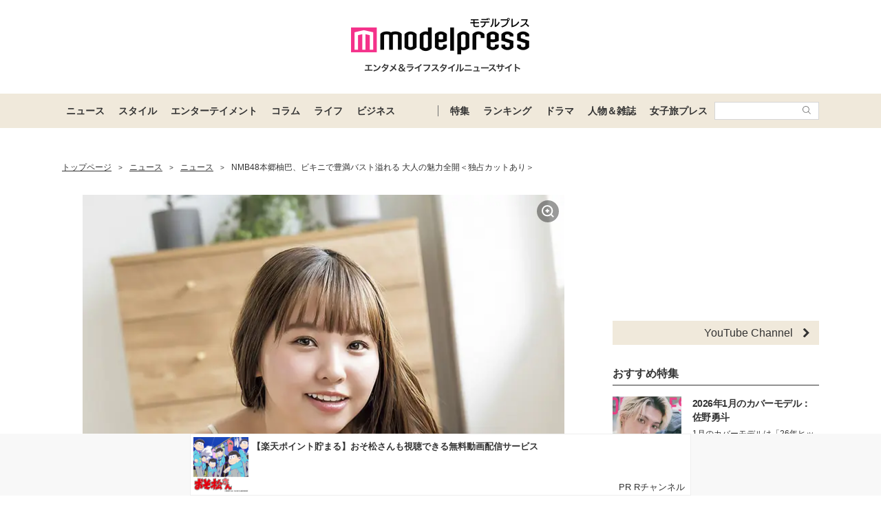

--- FILE ---
content_type: text/html; charset=UTF-8
request_url: https://mdpr.jp/news/detail/3639542
body_size: 24495
content:
<!DOCTYPE html>
<html lang="ja">
<head>
    <meta charset="UTF-8">
    <meta name="viewport" content="width=device-width, initial-scale=1.0, minimum-scale=1.0">
            <title>NMB48本郷柚巴、ビキニで豊満バスト溢れる 大人の魅力全開＜独占カットあり＞ - モデルプレス</title>
        
    <script src="/static/js/common/library/detect.min.js?7ebbfe6b88cc670adba98544a7a09bd4"></script>


<script>
var ua = detect.parse(navigator.userAgent);
dataLayer = [{
'topic.prop1': 'ニュース',
'topic.prop2': 'modelpress',
'topic.prop3': 0,
'topic.prop4': 0,
'topic.prop5': 1,
'ua.browser.family': ua.browser.family,
'ua.browser.major': ua.browser.major,
'ua.browser.minor': ua.browser.minor,
'ua.browser.name': ua.browser.name,
'ua.browser.patch': ua.browser.patch,
'ua.browser.version': ua.browser.version,

'ua.device.family': ua.device.family,
'ua.device.manufacturer': ua.device.manufacturer,
'ua.device.type': ua.device.type,

'ua.os.family': ua.os.family,
'ua.os.major': ua.os.major,
'ua.os.minor': ua.os.minor,
'ua.os.name': ua.os.name,
'ua.os.patch': ua.os.patch,
'ua.os.version': ua.os.version
}];
</script>


<!-- content_group -->
<script>
window.dataLayer = window.dataLayer || [];
dataLayer.push({
content_group: "ニュース",
published_at: "2023-03-09",
})
</script>
<!-- /content_group -->

<!-- Google Tag Manager -->
<script>(function(w,d,s,l,i){w[l]=w[l]||[];w[l].push({'gtm.start':
new Date().getTime(),event:'gtm.js'});var f=d.getElementsByTagName(s)[0],
j=d.createElement(s),dl=l!='dataLayer'?'&l='+l:'';j.async=true;j.src=
'https://www.googletagmanager.com/gtm.js?id='+i+dl;f.parentNode.insertBefore(j,f);
})(window,document,'script','dataLayer','GTM-5P9GXR');</script>
<!-- End Google Tag Manager -->


<script>
  window.googletag = window.googletag || {cmd: []};
  googletag.cmd.push(function() {
      googletag.pubads().setTargeting("Category", "ニュース");
  });
</script>
    
    <link rel="icon" type="image/x-icon" href="https://mdpr.jp/favicon.ico">
    <link rel="apple-touch-icon" href="https://img-mdpr.freetls.fastly.net/common/web/common/touch-icon.png">
    <link rel="manifest" href="/manifest.json">
            <link rel="canonical" href="https://mdpr.jp/news/detail/3639542">
                <link rel="amphtml" href="https://mdpr.jp/news/amp/3639542">
                <script type="application/ld+json">[{"@context":"http://schema.org","@type":"BreadcrumbList","itemListElement":[{"@type":"ListItem","position":1,"item":{"@id":"https://mdpr.jp/","name":"トップページ"}},{"@type":"ListItem","position":2,"item":{"@id":"https://mdpr.jp/topics/news","name":"ニュース"}},{"@type":"ListItem","position":3,"item":{"@id":"https://mdpr.jp/news","name":"ニュース"}},{"@type":"ListItem","position":4,"item":{"@id":"https://mdpr.jp/news/detail/3639542","name":"NMB48本郷柚巴、ビキニで豊満バスト溢れる 大人の魅力全開＜独占カットあり＞"}}]},{"@context":"http://schema.org","@type":"NewsArticle","mainEntityOfPage":{"@type":"WebPage","@id":"https://mdpr.jp/news/detail/3639542"},"headline":"NMB48本郷柚巴、ビキニで豊満バスト溢れる 大人の魅力全開＜独占カットあり＞","description":"NMB48の本郷柚巴が、9日発売の「BOMB」4月号の店舗限定版表紙に登場。ビキニ姿で豊満バストを披露した。","datePublished":"2023-03-09T09:00:00+09:00","dateModified":"2023-03-09T09:00:00+09:00","author":{"@type":"Organization","name":"モデルプレス編集部"},"publisher":{"@type":"Organization","name":"モデルプレス","logo":{"@type":"ImageObject","url":"https://img-mdpr.freetls.fastly.net/common/web/common/logo/amp-min.png","width":324,"height":60}},"image":[{"@type":"ImageObject","url":"https://img-mdpr.freetls.fastly.net/article/xciS/nm/xciSQnIC5pLJrgMb8R_PzQj6wXAZ6WIkNknggPJkXGo.jpg?width=700&disable=upscale&auto=webp&quality=80","width":710,"height":1065,"caption":"本郷柚巴／モデルプレス独占カット （提供写真）"},{"@type":"ImageObject","url":"https://img-mdpr.freetls.fastly.net/article/g4oG/nm/g4oG3U6BQO10DRvPMrKJgkHhj9Pu8hAU7R-yNcsDHXE.jpg?width=700&disable=upscale&auto=webp&quality=80","width":870,"height":1065,"caption":"「BOMB」4月号（3月9日発売）TSUTAYAほか店舗限定版表紙：本郷柚巴（提供写真）"},{"@type":"ImageObject","url":"https://img-mdpr.freetls.fastly.net/article/Ev9I/nm/Ev9I8PTmVsRqu6Ehi0ecTri3OhvgKmSmPxiGXLf87ac.jpg?width=700&disable=upscale&auto=webp&quality=80","width":870,"height":1065,"caption":"「BOMB」4月号（3月9日発売）通常版表紙：東村芽依、山口陽世 （提供写真）"},{"@type":"ImageObject","url":"https://img-mdpr.freetls.fastly.net/article/OodV/nm/OodV3_cD6z1-nZ3ONTepZ9j3Fs6-y2JL-mo67s5T4vI.jpg?width=700&disable=upscale&auto=webp&quality=80","width":710,"height":1065,"caption":"山口陽世、東村芽依／モデルプレス独占カット （提供写真）"},{"@type":"ImageObject","url":"https://img-mdpr.freetls.fastly.net/article/kP8k/nm/kP8kt7R08TfjHjM5jM-9Sek3mYRy-BtJlYin2KGPq78.jpg?width=700&disable=upscale&auto=webp&quality=80","width":1598,"height":1065,"caption":"隅野和奏／モデルプレス独占カット （提供写真）"},{"@type":"ImageObject","url":"https://img-mdpr.freetls.fastly.net/article/InvZ/nm/InvZjuUTQhzVr1DA6f1Z3b-xTNJak0cWTDshAHuP4Dk.jpg?width=700&disable=upscale&auto=webp&quality=80","width":710,"height":1065,"caption":"都丸紗也華、都丸亜華梨／モデルプレス独占カット （提供写真）"},{"@type":"ImageObject","url":"https://img-mdpr.freetls.fastly.net/article/iWHy/nm/iWHy-fYXyrhy06hsnwHdRNKB4HvMrARVFQsNNcFPdC0.jpg?width=700&disable=upscale&auto=webp&quality=80","width":710,"height":1065,"caption":"大信田美月、江角怜音、山野愛月、村山結香／モデルプレス独占カット （提供写真）"},{"@type":"ImageObject","url":"https://img-mdpr.freetls.fastly.net/article/0b1j/nm/0b1jKaJdJ_EADLzNg__os5vwvo7pIr3dKnzGtdwKsBI.jpg?width=700&disable=upscale&auto=webp&quality=80","width":710,"height":1065,"caption":"NMB48・9期生／モデルプレス独占カット （提供写真）"},{"@type":"ImageObject","url":"https://img-mdpr.freetls.fastly.net/article/gaNT/nm/gaNT6-ygDv7sXKl2RGbyyO_yMN3-WF1jYWHLFxtR924.jpg?width=700&disable=upscale&auto=webp&quality=80","width":887,"height":1065,"caption":"隅野和奏（提供写真）"},{"@type":"ImageObject","url":"https://img-mdpr.freetls.fastly.net/article/UsLt/nm/UsLt7TdA7oOqegD6FI3gVAj0UgWxcWpdQXMK4nSynC0.jpg?width=700&disable=upscale&auto=webp&quality=80","width":888,"height":1065,"caption":"「BOMB」4月号（3月9日発売）通常版裏表紙：大信田美月、江角怜音、山野愛月、村山結香 （提供写真）"}]}]</script>
        <meta name="robots" content="max-image-preview:large">
        <meta name="description" content="NMB48の本郷柚巴が、9日発売の「BOMB」4月号の店舗限定版表紙に登場。ビキニ姿で豊満バストを披露した。" />


<meta property="og:site_name" content="モデルプレス - ライフスタイル・ファッションエンタメニュース">

    <meta property="og:title" content="NMB48本郷柚巴、ビキニで豊満バスト溢れる 大人の魅力全開＜独占カットあり＞ - モデルプレス" />
<meta property="og:type" content="detail" />
<meta property="og:url" content="https://mdpr.jp/news/detail/3639542" />
<meta property="og:locale" content="ja_JP" />
<meta property="og:description" content="NMB48の本郷柚巴が、9日発売の「BOMB」4月号の店舗限定版表紙に登場。ビキニ姿で豊満バストを披露した。" />
    <meta property="og:image" content="https://img-mdpr.freetls.fastly.net/article/Sl_a/nm/Sl_aT15E9Ztvf_oh1k8bWi2BBpz15y9Er4Xwrvzquzg.jpg?width=700&disable=upscale&auto=webp&quality=80" />
<meta name="twitter:card" content="summary_large_image" />
<meta name="twitter:site" content="@modelpress">
<meta property="twitter:account_id" content="4503599627664887">
<meta property="fb:app_id" content="417738991626483">
<meta property="fb:admins" content="100002052951875">
<!--Facebook Instant Articleのmainのページ-->
<meta property="fb:pages" content="1621995998056978"/>
            <!-- Taboola alliance -->
                                    <meta property="provider" content="3rdparty">
                                    <!-- Taboola alliance -->
            <link rel="stylesheet" href="/static/css/pc/article/detail.css?a5b027cd975c3406b74051dea2d2749c">
    
            
        <!---空白--->
<script type="text/javascript">
  window._taboola = window._taboola || [];
  _taboola.push({article:'auto'});
  !function (e, f, u, i) {
    if (!document.getElementById(i)){
      e.async = 1;
      e.src = u;
      e.id = i;
      f.parentNode.insertBefore(e, f);
    }
  }(document.createElement('script'),
  document.getElementsByTagName('script')[0],
  '//cdn.taboola.com/libtrc/modelpress/loader.js',
  'tb_loader_script');
  if(window.performance && typeof window.performance.mark == 'function')
    {window.performance.mark('tbl_ic');}
</script>

<script type="application/javascript" src="//anymind360.com/js/11659/ats.js"></script>
    </head>
<body class="">
    
    <!-- Google Tag Manager (noscript) -->
<noscript><iframe src="https://www.googletagmanager.com/ns.html?id=GTM-5P9GXR"
height="0" width="0" style="display:none;visibility:hidden"></iframe></noscript>
<!-- End Google Tag Manager (noscript) -->

                
            
        <script async src="https://cdn.gmossp-sp.jp/js/async/g941067/gc.js"></script><div class="gmossp_core_g941067"><script> window.Gmossp=window.Gmossp||{};window.Gmossp.events=window.Gmossp.events||[]; window.Gmossp.events.push({ sid: "g941067", }); </script></div>
        
    
    <header class="l-header">
    <div class="l-header__container">
                <a class="l-header__logo" href="/">
            <img src="https://img-mdpr.freetls.fastly.net/common/web/pc/logo_header_modelpress.png?quality=40&amp;auto=webp" width="259" height="80" alt="モデルプレス エンタメ&ライフスタイルニュースサイト">
        </a>
            </div>

    
    <nav class="l-globalNav" id="js-nav">
    <div class="l-globalNav__container">
        <div class="l-globalNav__items">
            <div class="l-globalNav__item js-nav-item" aria-expanded="false" aria-controls="menu-news">
                <a href="/topics/news" class="l-globalNav__link js-nav-link">ニュース</a>
                <div class="l-globalNav__menu js-menu" id="menu-news" aria-hidden="true">
                    <ul class="l-globalNav__list">
                        <li class="l-globalNav__listItem"><a class="l-globalNav__listLink" href="/topics">トピックス</a></li>
                        <li class="l-globalNav__listItem"><a class="l-globalNav__listLink" href="/news">ニュース</a></li>
                        <li class="l-globalNav__listItem"><a class="l-globalNav__listLink" href="/influencer">インフルエンサー</a></li>
                        <li class="l-globalNav__listItem"><a class="l-globalNav__listLink" href="/international">海外</a></li>
                        <li class="l-globalNav__listItem"><a class="l-globalNav__listLink" href="/interview">インタビュー</a></li>
                        <li class="l-globalNav__listItem"><a class="l-globalNav__listLink" href="/other">その他</a></li>
                        <li class="l-globalNav__listItem"><a class="l-globalNav__listLink" href="/provider/archives/modelpress">モデルプレスの記事一覧</a></li>
                        <li class="l-globalNav__listItem"><a class="l-globalNav__listLink" href="/provider/archives/other">他社の提供記事一覧</a></li>
                        <li class="l-globalNav__listItem"><a class="l-globalNav__listLink" href="/provider">提供元一覧</a></li>
                    </ul>
                </div>
            </div>
            <div class="l-globalNav__item js-nav-item" aria-expanded="false" aria-controls="menu-style">
                <a href="/topics/style" class="l-globalNav__link js-nav-link">スタイル</a>
                <div class="l-globalNav__menu js-menu" id="menu-style" aria-hidden="true">
                    <ul class="l-globalNav__list">
                        <li class="l-globalNav__listItem"><a class="l-globalNav__listLink" href="/fashion-news">ファッションニュース</a></li>
                        <li class="l-globalNav__listItem"><a class="l-globalNav__listLink" href="/fashion">ファッション</a></li>
                        <li class="l-globalNav__listItem"><a class="l-globalNav__listLink" href="/diet">ダイエット</a></li>
                        <li class="l-globalNav__listItem"><a class="l-globalNav__listLink" href="/beauty">美容</a></li>
                    </ul>
                </div>
            </div>
            <div class="l-globalNav__item js-nav-item" aria-expanded="false" aria-controls="menu-entertainment">
                <a href="/topics/entertainment" class="l-globalNav__link js-nav-link">エンターテイメント</a>
                <div class="l-globalNav__menu js-menu" id="menu-entertainment" aria-hidden="true">
                    <ul class="l-globalNav__list">
                        <li class="l-globalNav__listItem"><a class="l-globalNav__listLink" href="/drama">ドラマニュース</a></li>
                        <li class="l-globalNav__listItem"><a class="l-globalNav__listLink" href="/music">音楽</a></li>
                        <li class="l-globalNav__listItem"><a class="l-globalNav__listLink" href="/cinema">映画</a></li>
                        <li class="l-globalNav__listItem"><a class="l-globalNav__listLink" href="/tv">テレビ</a></li>
                        <li class="l-globalNav__listItem"><a class="l-globalNav__listLink" href="/k-enta">韓国エンタメ</a></li>
                        <li class="l-globalNav__listItem"><a class="l-globalNav__listLink" href="/disney">ディズニー情報</a></li>
                        <li class="l-globalNav__listItem"><a class="l-globalNav__listLink" href="/nft">NFT</a></li>
                    </ul>
                </div>
            </div>
            <div class="l-globalNav__item js-nav-item" aria-expanded="false" aria-controls="menu-column">
                <a href="/topics/column" class="l-globalNav__link js-nav-link">コラム</a>
                <div class="l-globalNav__menu js-menu" id="menu-column" aria-hidden="true">
                    <ul class="l-globalNav__list">
                        <li class="l-globalNav__listItem"><a class="l-globalNav__listLink" href="/column">コラム</a></li>
                        <li class="l-globalNav__listItem"><a class="l-globalNav__listLink" href="/fortune">恋愛占い</a></li>
                    </ul>
                </div>
            </div>
            <div class="l-globalNav__item js-nav-item" aria-expanded="false" aria-controls="menu-life">
                <a href="/topics/life" class="l-globalNav__link js-nav-link">ライフ</a>
                <div class="l-globalNav__menu js-menu" id="menu-life" aria-hidden="true">
                    <ul class="l-globalNav__list">
                        <li class="l-globalNav__listItem"><a class="l-globalNav__listLink" href="/travel">トラベル</a></li>
                        <li class="l-globalNav__listItem"><a class="l-globalNav__listLink" href="/gourmet">グルメ</a></li>
                        <li class="l-globalNav__listItem"><a class="l-globalNav__listLink" href="/wedding">結婚</a></li>
                        <li class="l-globalNav__listItem"><a class="l-globalNav__listLink" href="/mama">ママ</a></li>
                    </ul>
                </div>
            </div>
            <div class="l-globalNav__item js-nav-item" aria-expanded="false" aria-controls="menu-business">
                <a href="/topics/business" class="l-globalNav__link js-nav-link">ビジネス</a>
                <div class="l-globalNav__menu js-menu" id="menu-business" aria-hidden="true">
                    <ul class="l-globalNav__list">
                        <li class="l-globalNav__listItem"><a class="l-globalNav__listLink" href="/specials">スペシャル</a></li>
                        <li class="l-globalNav__listItem"><a class="l-globalNav__listLink" href="/executive">経営者</a></li>
                    </ul>
                </div>
            </div>
        </div>
        <div class="l-globalNav__items l-globalNav__Items--sub">
            <div class="l-globalNav__item js-nav-item">
                <a href="/collabo" class="l-globalNav__link">特集</a>
            </div>
            <div class="l-globalNav__item js-nav-item" aria-expanded="false" aria-controls="menu-ranking">
                <a href="/ranking/news" class="l-globalNav__link js-nav-link">ランキング</a>
                <div class="l-globalNav__menu js-menu" id="menu-ranking" aria-hidden="true">
                    <ul class="l-globalNav__list">
                        <li class="l-globalNav__listItem"><a class="l-globalNav__listLink" href="/ranking/news">ニュースランキング</a></li>
                        <li class="l-globalNav__listItem"><a class="l-globalNav__listLink" href="/ranking/model">人物ランキング</a></li>
                        <li class="l-globalNav__listItem"><a class="l-globalNav__listLink" href="/ranking/magazine">雑誌ランキング</a></li>
                        <li class="l-globalNav__listItem"><a class="l-globalNav__listLink" href="/ranking/photo">画像ランキング</a></li>
                    </ul>
                </div>
            </div>
            <div class="l-globalNav__item js-nav-item">
                <a href="/dramas" class="l-globalNav__link">ドラマ</a>
            </div>
            <div class="l-globalNav__item js-nav-item" aria-expanded="false" aria-controls="menu-model">
                <a href="/model" class="l-globalNav__link js-nav-link">人物＆雑誌</a>
                <div class="l-globalNav__menu js-menu" id="menu-model" aria-hidden="true">
                    <ul class="l-globalNav__list">
                        <li class="l-globalNav__listItem"><a class="l-globalNav__listLink" href="/model">人物一覧</a></li>
                        <li class="l-globalNav__listItem"><a class="l-globalNav__listLink" href="/magazine">雑誌ROOM</a></li>
                    </ul>
                </div>
            </div>
            <div class="l-globalNav__item js-nav-item">
                <a href="https://travel.mdpr.jp/" class="l-globalNav__link js-nav-link">女子旅プレス</a>
            </div>
            <div class="l-globalNav__search">
                <form action="search" class="l-globalNav__searchForm" id="js-nav-searchForm">
                    <input type="text" value="" class="l-globalNav__searchInput js-searchForm__input" />
                    <button class="l-globalNav__searchButton">
                        <svg class="l-globalNav__searchIcon"  role="img"><use xmlns:xlink="http://www.w3.org/1999/xlink" xlink:href="/static/images/icon/sprite.svg?d4e5aee3463363fc2630efee8da54b4a#icon_search"></use></svg>
                    </button>
                </form>
            </div>
        </div>
    </div>
</nav>
</header>

    
                    <div class="c-adTitleTop">
    
    <script src="//cdn.gmossp-sp.jp/ads/loader.js?space_id=g928904" charset="utf-8" language="JavaScript"></script><script language='javascript'> gmossp_forsp.ad('g928904'); </script>
</div>
        
    
    
    <div id="contents" class="l-contents ">
        
        <main id="js-main-content" class="l-contents__main">
                            
                                                        <section id="breadcrumb" class="c-breadcrumb ">
    <a href="/" class="c-breadcrumb__link"><span class="c-breadcrumb__link--text">トップページ</span></a><span class="c-breadcrumb__separator">&gt;</span><a href="/topics/news" class="c-breadcrumb__link"><span class="c-breadcrumb__link--text">ニュース</span></a><span class="c-breadcrumb__separator">&gt;</span><a href="/news" class="c-breadcrumb__link"><span class="c-breadcrumb__link--text">ニュース</span></a><span class="c-breadcrumb__separator">&gt;</span><a href="/news/detail/3639542" class="c-breadcrumb__link c-breadcrumb__link--noDecoration"><span class="c-breadcrumb__link--text">NMB48本郷柚巴、ビキニで豊満バスト溢れる 大人の魅力全開＜独占カットあり＞</span></a>
</section>
                            
            
                
    <div class="c-image c-image--pc p-articleHeader__image">
        <figure class="c-image__inner">
                            
                <a class="c-image__image" href="/photo/detail/13269652" >
                    
                    <img class="c-imageProtect" src="https://img-mdpr.freetls.fastly.net/common/web/common/img_protect.png?quality=40&amp;auto=webp" alt="" width="710" height="1065" />
                    <img class="c-image__image--pc" src="https://img-mdpr.freetls.fastly.net/article/xciS/nm/xciSQnIC5pLJrgMb8R_PzQj6wXAZ6WIkNknggPJkXGo.jpg?width=1400&amp;disable=upscale&amp;auto=webp&amp;quality=75" alt="" width="710" height="1065">
                                        <svg class="c-image__linkIcon"  role="img"><use xmlns:xlink="http://www.w3.org/1999/xlink" xlink:href="/static/images/icon/sprite.svg?d4e5aee3463363fc2630efee8da54b4a#icon_image_zoom"></use></svg>
                </a>
                            
                            <figcaption class="c-image__caption c-image__caption--full c-image__caption--pc">本郷柚巴／モデルプレス独占カット （提供写真）</figcaption>
                    </figure>
    </div>


    <div class="pg-articleDetail__adMovieFrame__disabled">
            <!-- 空白 -->
        </div>


<h1 class="p-articleHeader__title">NMB48本郷柚巴、ビキニで豊満バスト溢れる 大人の魅力全開＜独占カットあり＞</h1>


<div class="p-articleHeader__info">
    <div class="p-articleHeader__section">
        
        <span class="p-articleHeader__infoPublished c-textMeta">2023.03.09 09:00</span>

        
                    <span class="c-textMeta p-articleHeader__infoViews" id="js-accessPoint"></span><span class="c-textMeta p-articleHeader__infoViewsText is-hidden" id="js-accessPoint--text">views</span>
        
            </div>

    
    </div>


    
    <p class="pg-articleDetail__description">
        <a class="moki-inline-link moki-text-link" href="/model/detail/1086">NMB48</a>の<a class="moki-inline-link moki-text-link" href="/model/detail/7433">本郷柚巴</a>が、9日発売の「BOMB」4月号の店舗限定版表紙に登場。ビキニ姿で豊満バストを披露した。
    </p>


<div class="pg-articleDetail__showAllPhoto">
    <a href="/photo/detail/13269652"  class="c-buttonOpenLink " >
            <svg class="c-buttonOpenLink__icon c-buttonOpenLink__icon--camera"  role="img"><use xmlns:xlink="http://www.w3.org/1999/xlink" xlink:href="/static/images/icon/sprite.svg?d4e5aee3463363fc2630efee8da54b4a#icon_camera"></use></svg>
            <span class="c-buttonOpenLink__text">すべての画像をみる</span>
        <svg class="c-buttonOpenLink__edge"  role="img"><use xmlns:xlink="http://www.w3.org/1999/xlink" xlink:href="/static/images/icon/sprite.svg?d4e5aee3463363fc2630efee8da54b4a#icon_link_edge"></use></svg>
    </a>
</div>





<div class="pg-articleDetail__body ">
    <br><div class="c-adDisplayDouble">
    
    <aside class="c-adDisplay c-adDisplayDouble__item">
        <div id="im-3bef44413a1c45aa935c807ba3ff56bc"><script async src="//imp-adedge.i-mobile.co.jp/script/v1/spot.js?20220104"></script><script>(window.adsbyimobile=window.adsbyimobile||[]).push({pid:8243,mid:133462,asid:1809390,type:"banner",display:"inline",elementid:"im-3bef44413a1c45aa935c807ba3ff56bc"})</script></div>
    </aside>

    
    <aside class="c-adDisplay c-adDisplayDouble__item">
        <div id="im-49e082a471be4143835f692295eee82a"><script async src="//imp-adedge.i-mobile.co.jp/script/v1/spot.js?20220104"></script><script>(window.adsbyimobile=window.adsbyimobile||[]).push({pid:8243,mid:133462,asid:1809389,type:"banner",display:"inline",elementid:"im-49e082a471be4143835f692295eee82a"})</script></div>
    </aside>
</div>
<h2 class="moki-h2 c-headingBurette" id="anchor-1">本郷柚巴、豊満バスト開放</h2><div class="moki-image-figure"><figure class="moki-image-figure-inner"><a class="moki-image-link" href="/photo/detail/13269653" ><img class="c-imageProtect" src="https://img-mdpr.freetls.fastly.net/common/web/common/img_protect.png?quality=40&auto=webp" alt="" width="870" height="1065" /><img src="https://img-mdpr.freetls.fastly.net/article/g4oG/nm/g4oG3U6BQO10DRvPMrKJgkHhj9Pu8hAU7R-yNcsDHXE.jpg?width=700&disable=upscale&auto=webp&quality=80" class="normal-img moki-img" alt="「BOMB」4月号（3月9日発売）TSUTAYAほか店舗限定版表紙：本郷柚巴（提供写真）" data-width="870" data-height="1065" data-option-width="700" style="width: 700px;" ><svg class="c-image__linkIcon" role="img"><use xmlns:xlink="http://www.w3.org/1999/xlink" xlink:href="/static/images/icon/sprite.svg?d4e5aee3463363fc2630efee8da54b4a#icon_image_zoom"></use></svg></a><figcaption class="moki-image-caption c-image__caption">「BOMB」4月号（3月9日発売）TSUTAYAほか店舗限定版表紙：本郷柚巴（提供写真）</figcaption></figure></div>今号は、4枚目のアルバム「NMB13」をリリースした同グループのグラビアを総力特集。同グループのグラビアクイーン、本郷はソロビキニグラビアを16ページに渡って展開する。<br />
<br />
2023年で20歳になり大人の魅力も兼ね備えている本郷。深紅のベロアビキニのセクシーさ、水色のチューブトップ水着の爽やかさ、そして可愛らしい小さなリーフ柄ビキニの健康ボディを披露するほか、大好きなトマトとのショットでは笑顔を見せている。<br />
<br><div class="c-adDisplayDouble">
    
    <aside class="c-adDisplay c-adDisplayDouble__item">
        <div id="im-ad599a34d0cf47e0966711719f145ab3"><script async src="//imp-adedge.i-mobile.co.jp/script/v1/spot.js?20220104"></script><script>(window.adsbyimobile=window.adsbyimobile||[]).push({pid:8243,mid:133462,asid:1809392,type:"banner",display:"inline",elementid:"im-ad599a34d0cf47e0966711719f145ab3"})</script></div>
    </aside>

    
    <aside class="c-adDisplay c-adDisplayDouble__item">
        <div id="im-0f7880fc8cef4a64b0dd13a0ff2ad09e"><script async src="//imp-adedge.i-mobile.co.jp/script/v1/spot.js?20220104"></script><script>(window.adsbyimobile=window.adsbyimobile||[]).push({pid:8243,mid:133462,asid:1809391,type:"banner",display:"inline",elementid:"im-0f7880fc8cef4a64b0dd13a0ff2ad09e"})</script></div>
    </aside>
</div>
<h2 class="moki-h2 c-headingBurette" id="anchor-2">通常版表紙は東村芽依＆山口陽世</h2><div class="moki-image-figure"><figure class="moki-image-figure-inner"><a class="moki-image-link" href="/photo/detail/13269654" ><img class="c-imageProtect" src="https://img-mdpr.freetls.fastly.net/common/web/common/img_protect.png?quality=40&auto=webp" alt="" width="870" height="1065" /><img src="https://img-mdpr.freetls.fastly.net/article/Ev9I/nm/Ev9I8PTmVsRqu6Ehi0ecTri3OhvgKmSmPxiGXLf87ac.jpg?width=700&disable=upscale&auto=webp&quality=80" class="normal-img moki-img" alt="「BOMB」4月号（3月9日発売）通常版表紙：東村芽依、山口陽世 （提供写真）" data-width="870" data-height="1065" data-option-width="700" style="width: 700px;" ><svg class="c-image__linkIcon" role="img"><use xmlns:xlink="http://www.w3.org/1999/xlink" xlink:href="/static/images/icon/sprite.svg?d4e5aee3463363fc2630efee8da54b4a#icon_image_zoom"></use></svg></a><figcaption class="moki-image-caption c-image__caption">「BOMB」4月号（3月9日発売）通常版表紙：東村芽依、山口陽世 （提供写真）</figcaption></figure></div>今号の通常版表紙には、日向坂46の東村芽依と山口陽世、裏表紙には、指原莉乃がプロデュースするアイドルグループ・≒JOY（ニアリーイコールジョイ）の江角怜音、大信田美月、山野愛月、村山結香、そのほか誌面には、<a class="moki-inline-link moki-text-link" href="/model/detail/1086">NMB48</a>の隅野和奏、同グループ9期生の17人、都丸紗也華・都丸亜華梨姉妹らが登場する。（modelpress編集部）<br />
<br />
<div class="js-mokiImageList moki-imageListWrapper"><div class="c-webImageList moki-imageList js-toggleMokiImageList" ><div class="c-webImageList__upperRow"><figure class="c-webImageList__item"><a href="/photo/detail/13269655" ><img class="c-imageProtect" src="https://img-mdpr.freetls.fastly.net/common/web/common/img_protect.png?quality=40&auto=webp" alt="" width="125" height="125" /><img src="https://img-mdpr.freetls.fastly.net/article/OodV/nm/OodV3_cD6z1-nZ3ONTepZ9j3Fs6-y2JL-mo67s5T4vI.jpg?width=250&crop=250:250,offset-y0&auto=webp&quality=45" width="125" height="125" alt=""></a></figure><figure class="c-webImageList__item"><a href="/photo/detail/13269656" ><img class="c-imageProtect" src="https://img-mdpr.freetls.fastly.net/common/web/common/img_protect.png?quality=40&auto=webp" alt="" width="125" height="125" /><img src="https://img-mdpr.freetls.fastly.net/article/kP8k/nm/kP8kt7R08TfjHjM5jM-9Sek3mYRy-BtJlYin2KGPq78.jpg?width=250&crop=250:250,offset-y0&auto=webp&quality=45" width="125" height="125" alt=""></a></figure><figure class="c-webImageList__item"><a href="/photo/detail/13269657" ><img class="c-imageProtect" src="https://img-mdpr.freetls.fastly.net/common/web/common/img_protect.png?quality=40&auto=webp" alt="" width="125" height="125" /><img src="https://img-mdpr.freetls.fastly.net/article/InvZ/nm/InvZjuUTQhzVr1DA6f1Z3b-xTNJak0cWTDshAHuP4Dk.jpg?width=250&crop=250:250,offset-y0&auto=webp&quality=45" width="125" height="125" alt=""></a></figure><figure class="c-webImageList__item"><a href="/photo/detail/13269658" ><img class="c-imageProtect" src="https://img-mdpr.freetls.fastly.net/common/web/common/img_protect.png?quality=40&auto=webp" alt="" width="125" height="125" /><img src="https://img-mdpr.freetls.fastly.net/article/iWHy/nm/iWHy-fYXyrhy06hsnwHdRNKB4HvMrARVFQsNNcFPdC0.jpg?width=250&crop=250:250,offset-y0&auto=webp&quality=45" width="125" height="125" alt=""></a></figure><figure class="c-webImageList__item"><a href="/photo/detail/13269659" ><img class="c-imageProtect" src="https://img-mdpr.freetls.fastly.net/common/web/common/img_protect.png?quality=40&auto=webp" alt="" width="125" height="125" /><img src="https://img-mdpr.freetls.fastly.net/article/0b1j/nm/0b1jKaJdJ_EADLzNg__os5vwvo7pIr3dKnzGtdwKsBI.jpg?width=250&crop=250:250,offset-y0&auto=webp&quality=45" width="125" height="125" alt=""></a></figure><figure class="c-webImageList__item"><a href="/photo/detail/13269660" ><img class="c-imageProtect" src="https://img-mdpr.freetls.fastly.net/common/web/common/img_protect.png?quality=40&auto=webp" alt="" width="125" height="125" /><img src="https://img-mdpr.freetls.fastly.net/article/gaNT/nm/gaNT6-ygDv7sXKl2RGbyyO_yMN3-WF1jYWHLFxtR924.jpg?width=250&crop=250:250,offset-y0&auto=webp&quality=45" width="125" height="125" alt=""></a></figure><figure class="c-webImageList__item"><a href="/photo/detail/13269661" ><img class="c-imageProtect" src="https://img-mdpr.freetls.fastly.net/common/web/common/img_protect.png?quality=40&auto=webp" alt="" width="125" height="125" /><img src="https://img-mdpr.freetls.fastly.net/article/UsLt/nm/UsLt7TdA7oOqegD6FI3gVAj0UgWxcWpdQXMK4nSynC0.jpg?width=250&crop=250:250,offset-y0&auto=webp&quality=45" width="125" height="125" alt=""></a></figure></div></div></div>

    
                </div>



    
    <div class="pg-articleDetail__notSponsored">
        <span class="pg-articleDetail__notSponsoredText">【Not Sponsored 記事】</span>
    </div>

    
    <ul class="p-articleShareList pg-articleDetail__snsList">
    <li class="p-articleShareList__item">
        <a class="p-articleShareList__link" target="_blank" rel="nofollow noopener noreferrer" href="http://twitter.com/share?url=https%3A%2F%2Fmdpr.jp%2Fnews%2Fdetail%2F3639542&amp;text=%E3%83%A2%E3%83%87%E3%83%AB%E3%83%97%E3%83%AC%E3%82%B9+-+NMB48%E6%9C%AC%E9%83%B7%E6%9F%9A%E5%B7%B4%E3%80%81%E3%83%93%E3%82%AD%E3%83%8B%E3%81%A7%E8%B1%8A%E6%BA%80%E3%83%90%E3%82%B9%E3%83%88%E6%BA%A2%E3%82%8C%E3%82%8B+%E5%A4%A7%E4%BA%BA%E3%81%AE%E9%AD%85%E5%8A%9B%E5%85%A8%E9%96%8B%EF%BC%9C%E7%8B%AC%E5%8D%A0%E3%82%AB%E3%83%83%E3%83%88%E3%81%82%E3%82%8A%EF%BC%9E&amp;via=modelpress&amp;hashtags=">
            <svg class="p-articleShareList__linkIcon c-snsIcon c-snsIcon--x"  role="img"><use xmlns:xlink="http://www.w3.org/1999/xlink" xlink:href="/static/images/icon/sprite.svg?d4e5aee3463363fc2630efee8da54b4a#icon_sns_x"></use></svg>
        </a>
    </li>
    <li class="p-articleShareList__item">
        <a class="p-articleShareList__link" target="_blank" rel="nofollow noopener noreferrer" href="http://www.facebook.com/sharer.php?u=https%3A%2F%2Fmdpr.jp%2Fnews%2Fdetail%2F3639542&amp;t=%E3%83%A2%E3%83%87%E3%83%AB%E3%83%97%E3%83%AC%E3%82%B9+-+NMB48%E6%9C%AC%E9%83%B7%E6%9F%9A%E5%B7%B4%E3%80%81%E3%83%93%E3%82%AD%E3%83%8B%E3%81%A7%E8%B1%8A%E6%BA%80%E3%83%90%E3%82%B9%E3%83%88%E6%BA%A2%E3%82%8C%E3%82%8B+%E5%A4%A7%E4%BA%BA%E3%81%AE%E9%AD%85%E5%8A%9B%E5%85%A8%E9%96%8B%EF%BC%9C%E7%8B%AC%E5%8D%A0%E3%82%AB%E3%83%83%E3%83%88%E3%81%82%E3%82%8A%EF%BC%9E">
            <svg class="p-articleShareList__linkIcon c-snsIcon c-snsIcon--facebook"  role="img"><use xmlns:xlink="http://www.w3.org/1999/xlink" xlink:href="/static/images/icon/sprite.svg?d4e5aee3463363fc2630efee8da54b4a#icon_sns_facebook"></use></svg>
        </a>
    </li>
    <li class="p-articleShareList__item">
        <a class="p-articleShareList__link" target="_blank" rel="nofollow noopener noreferrer" href="http://b.hatena.ne.jp/add?mode=confirm&url=https%3A%2F%2Fmdpr.jp%2Fnews%2Fdetail%2F3639542&title=%E3%83%A2%E3%83%87%E3%83%AB%E3%83%97%E3%83%AC%E3%82%B9+-+NMB48%E6%9C%AC%E9%83%B7%E6%9F%9A%E5%B7%B4%E3%80%81%E3%83%93%E3%82%AD%E3%83%8B%E3%81%A7%E8%B1%8A%E6%BA%80%E3%83%90%E3%82%B9%E3%83%88%E6%BA%A2%E3%82%8C%E3%82%8B+%E5%A4%A7%E4%BA%BA%E3%81%AE%E9%AD%85%E5%8A%9B%E5%85%A8%E9%96%8B%EF%BC%9C%E7%8B%AC%E5%8D%A0%E3%82%AB%E3%83%83%E3%83%88%E3%81%82%E3%82%8A%EF%BC%9E">
            <svg class="p-articleShareList__linkIcon c-snsIcon c-snsIcon--hatena"  role="img"><use xmlns:xlink="http://www.w3.org/1999/xlink" xlink:href="/static/images/icon/sprite.svg?d4e5aee3463363fc2630efee8da54b4a#icon_sns_hatena"></use></svg>
        </a>
    </li>
    <li class="p-articleShareList__item">
        <a class="p-articleShareList__link" target="_blank" rel="nofollow noopener noreferrer" href="http://getpocket.com/edit?url=https%3A%2F%2Fmdpr.jp%2Fnews%2Fdetail%2F3639542&title=%E3%83%A2%E3%83%87%E3%83%AB%E3%83%97%E3%83%AC%E3%82%B9+-+NMB48%E6%9C%AC%E9%83%B7%E6%9F%9A%E5%B7%B4%E3%80%81%E3%83%93%E3%82%AD%E3%83%8B%E3%81%A7%E8%B1%8A%E6%BA%80%E3%83%90%E3%82%B9%E3%83%88%E6%BA%A2%E3%82%8C%E3%82%8B+%E5%A4%A7%E4%BA%BA%E3%81%AE%E9%AD%85%E5%8A%9B%E5%85%A8%E9%96%8B%EF%BC%9C%E7%8B%AC%E5%8D%A0%E3%82%AB%E3%83%83%E3%83%88%E3%81%82%E3%82%8A%EF%BC%9E">
            <svg class="p-articleShareList__linkIcon c-snsIcon c-snsIcon--pocket"  role="img"><use xmlns:xlink="http://www.w3.org/1999/xlink" xlink:href="/static/images/icon/sprite.svg?d4e5aee3463363fc2630efee8da54b4a#icon_sns_pocket"></use></svg>
        </a>
    </li>
    <li class="p-articleShareList__item">
        <a class="p-articleShareList__link" target="_blank" rel="nofollow noopener noreferrer" href="mailto:?subject=モデルプレス - NMB48本郷柚巴、ビキニで豊満バスト溢れる 大人の魅力全開＜独占カットあり＞&body=モデルプレス - NMB48本郷柚巴、ビキニで豊満バスト溢れる 大人の魅力全開＜独占カットあり＞%0d%0ahttps://mdpr.jp/news/detail/3639542">
            <svg class="p-articleShareList__linkIcon c-snsIcon c-snsIcon--mail"  role="img"><use xmlns:xlink="http://www.w3.org/1999/xlink" xlink:href="/static/images/icon/sprite.svg?d4e5aee3463363fc2630efee8da54b4a#icon_sns_mail"></use></svg>
        </a>
    </li>
</ul>

    
            <ul class="p-tagList pg-articleDetail__tagList">
                    <li class="p-tagList__item">
                                    <a href="/model/detail/1086" class="c-tag">NMB48</a>
                            </li>
                    <li class="p-tagList__item">
                                    <a href="/model/detail/7433" class="c-tag">本郷柚巴</a>
                            </li>
                    <li class="p-tagList__item">
                                    <a href="/tag/26003" class="c-tag">グラビア</a>
                            </li>
                    <li class="p-tagList__item">
                                    <a href="/tag/27750" class="c-tag">BOMB</a>
                            </li>
            </ul>
    
    
    <div class="pg-articleDetail__vender">
        <a class="pg-articleDetail__venderLink" href="/provider/archives/modelpress">
            <img class="c-lazyImage pg-articleDetail__venderImage" src="https://img-mdpr.freetls.fastly.net/vender/modelpress.gif?height=80&amp;auto=webp&amp;quality=40" alt="モデルプレス">
        </a>
    </div>

            
        <aside class="c-adBanner pg-articleDetail__adWide">
        <section id="imobile_ad_native_31747420160817144638" class="cf" style="border: 1px solid #999;width: 700px;height: auto;margin: 20px auto;"></section><div id="imobile_ad_native_31747420160817144638"></div><script type="text/javascript" src="//imp-adedge.i-mobile.co.jp/script/imp_spot_define.js?20160817"></script><script type="text/javascript"> IMobile.IMP.showSpot({ pid : 8243, mid : 317474, asid : 1059572, type : "native", display : "inline" }); </script>
    </aside>

        
        <div class="c-adDisplayDouble pg-articleDetail__adDisplayDouble">
    
    <aside class="c-adDisplay c-adDisplayDouble__item">
        <div id="im-55d6626ba1e44b72970e2ad1e804f0aa"><script async src="//imp-adedge.i-mobile.co.jp/script/v1/spot.js?20181121"></script><script>(window.adsbyimobile=window.adsbyimobile||[]).push({pid:8243,mid:133462,asid:1735429,type:"banner",display:"inline",elementid:"im-55d6626ba1e44b72970e2ad1e804f0aa"})</script></div> 
    </aside>

    
    <aside class="c-adDisplay c-adDisplayDouble__item">
        <div id="im-6c4a5fd6f3fd47519ced1999de21e6c3"><script async src="//imp-adedge.i-mobile.co.jp/script/v1/spot.js?20181121"></script><script>(window.adsbyimobile=window.adsbyimobile||[]).push({pid:8243,mid:133462,asid:1735430,type:"banner",display:"inline",elementid:"im-6c4a5fd6f3fd47519ced1999de21e6c3"})</script></div> 
    </aside>
</div>
    
    
            <section class="pg-articleDetail__relatedList">
            <h3 class="c-headingUnderline pg-articleDetail__heading">関連リンク</h3>
            <ul>
                                                <li class="pg-articleDetail__relatedListItem">
                        <a class="pg-articleDetail__relatedListItemLink" href="https://mdpr.jp/news/detail/3612617" target="_blank" rel="noopener noreferrer">
                            【写真】本郷柚巴、迫力美バスト輝く“オトナの姿”披露
                        </a>
                    </li>
                                                                <li class="pg-articleDetail__relatedListItem">
                        <a class="pg-articleDetail__relatedListItemLink" href="https://mdpr.jp/news/detail/3595777" target="_blank" rel="noopener noreferrer">
                            【写真】本郷柚巴、ふっくら美バストに釘付け
                        </a>
                    </li>
                                                                <li class="pg-articleDetail__relatedListItem">
                        <a class="pg-articleDetail__relatedListItemLink" href="https://mdpr.jp/news/detail/3555175" target="_blank" rel="noopener noreferrer">
                            【写真】本郷柚巴、豊満バスト際立つビキニ姿が眩しい
                        </a>
                    </li>
                                        </ul>
        </section>
    
    
    
    
    <section class="p-articleList">
        <h3 class="c-headingUnderline p-articleList__heading">関連記事</h3>
        <ol>
                                                                        
                        
                                                    <li class="p-articleListItemTiny">
    <a href="/news/3625708">
        <img loading="lazy" src="https://img-mdpr.freetls.fastly.net/article/iQPp/nm/iQPpsprJBRr6AIq1HZ--ffuMdADjt6xDoi6N33H3GYs.jpg?width=496&amp;enable=upscale&amp;crop=496:400,offset-y0&amp;auto=webp&amp;quality=40" width="248" height="200" alt="NMB48本郷柚巴、大人なランジェリー姿初解禁 2nd写真集決定">
        <div class="p-articleListItemTiny__title">NMB48本郷柚巴、大人なランジェリー姿初解禁 2nd写真集決定</div>
        <div class="p-articleListItemTiny__published">
            <time class="c-textMeta p-articleListItemTiny__publishedAt" datetime="2023-03-01 05:00">2023.03.01 05:00</time>
        </div>
        <div class="c-textMeta p-articleListItemTiny__vender">モデルプレス</div>
    </a>
</li>
                                                                                                                        
                        
                                                    <li class="p-articleListItemTiny">
    <a href="/news/3612617">
        <img loading="lazy" src="https://img-mdpr.freetls.fastly.net/article/FuMr/nm/FuMrJ8glvvrYCfcJ2Dsi7I6om19258gcGfx2kJqpinc.jpg?width=496&amp;enable=upscale&amp;crop=496:400,offset-y0&amp;auto=webp&amp;quality=40" width="248" height="200" alt="NMB48本郷柚巴、迫力美バスト輝く“オトナの姿”披露">
        <div class="p-articleListItemTiny__title">NMB48本郷柚巴、迫力美バスト輝く“オトナの姿”披露</div>
        <div class="p-articleListItemTiny__published">
            <time class="c-textMeta p-articleListItemTiny__publishedAt" datetime="2023-02-21 00:00">2023.02.21 00:00</time>
        </div>
        <div class="c-textMeta p-articleListItemTiny__vender">モデルプレス</div>
    </a>
</li>
                                                                                                                        
                        
                                                    <li class="p-articleListItemTiny">
    <a href="/news/3595777">
        <img loading="lazy" src="https://img-mdpr.freetls.fastly.net/article/D70f/nm/D70fjUziqGzq1HJGzUwRdKUJepnyM9cEh3b7a5wU7xE.jpg?width=496&amp;enable=upscale&amp;crop=496:400,offset-y0&amp;auto=webp&amp;quality=40" width="248" height="200" alt="NMB48本郷柚巴、ふっくら美バストに釘付け　オトナ可愛い魅力全開">
        <div class="p-articleListItemTiny__title">NMB48本郷柚巴、ふっくら美バストに釘付け　オトナ可愛い魅力全開</div>
        <div class="p-articleListItemTiny__published">
            <time class="c-textMeta p-articleListItemTiny__publishedAt" datetime="2023-02-10 08:00">2023.02.10 08:00</time>
        </div>
        <div class="c-textMeta p-articleListItemTiny__vender">モデルプレス</div>
    </a>
</li>
                                                                                                                        
                        
                                                    <li class="p-articleListItemTiny">
    <a href="/news/3555175">
        <img loading="lazy" src="https://img-mdpr.freetls.fastly.net/article/1xY7/nm/1xY7czTkpevk_ikCeMugFMCKfZ6e9iJVTBnLhyYSG_Q.jpg?width=496&amp;enable=upscale&amp;crop=496:400,offset-y0&amp;auto=webp&amp;quality=40" width="248" height="200" alt="NMB48本郷柚巴、豊満バスト際立つビキニ姿が眩しい">
        <div class="p-articleListItemTiny__title">NMB48本郷柚巴、豊満バスト際立つビキニ姿が眩しい</div>
        <div class="p-articleListItemTiny__published">
            <time class="c-textMeta p-articleListItemTiny__publishedAt" datetime="2023-01-16 00:00">2023.01.16 00:00</time>
        </div>
        <div class="c-textMeta p-articleListItemTiny__vender">モデルプレス</div>
    </a>
</li>
                                                                                                                        
                        
                                                    <li class="p-articleListItemTiny">
    <a href="/news/3412981">
        <img loading="lazy" src="https://img-mdpr.freetls.fastly.net/article/A2Cq/nm/A2CqdNNIS_N6bmZuv3GiL3nAA_IgGelvSWamnTsnYGI.jpg?width=496&amp;enable=upscale&amp;crop=496:400,offset-y0&amp;auto=webp&amp;quality=40" width="248" height="200" alt="“令和の最強ヒロイン”NMB48本郷柚巴、グラマラス美ボディ輝く艶やかショット 「GIRLS graph.004」発売">
        <div class="p-articleListItemTiny__title">“令和の最強ヒロイン”NMB48本郷柚巴、グラマラス美ボディ輝く艶やかショット 「GIRLS graph.004」発売</div>
        <div class="p-articleListItemTiny__published">
            <time class="c-textMeta p-articleListItemTiny__publishedAt" datetime="2022-10-20 18:00">2022.10.20 18:00</time>
        </div>
        <div class="c-textMeta p-articleListItemTiny__vender">モデルプレス</div>
    </a>
</li>
                                                                                                                        
                        
                                                    <li class="p-articleListItemTiny">
    <a href="/news/3414194">
        <img loading="lazy" src="https://img-mdpr.freetls.fastly.net/article/X6ft/wm/X6ftDVnXTpd4D2ySqzQny7ZrQgFLgsj91cvy1cyAf1c.jpg?width=496&amp;enable=upscale&amp;crop=496:400,offset-y0&amp;auto=webp&amp;quality=40" width="248" height="200" alt="体調不良で一時休養のNMB48本郷柚巴、活動再開へ">
        <div class="p-articleListItemTiny__title">体調不良で一時休養のNMB48本郷柚巴、活動再開へ</div>
        <div class="p-articleListItemTiny__published">
            <time class="c-textMeta p-articleListItemTiny__publishedAt" datetime="2022-10-20 17:37">2022.10.20 17:37</time>
        </div>
        <div class="c-textMeta p-articleListItemTiny__vender">モデルプレス</div>
    </a>
</li>
                                                                    </ol>
    </section>

            
        <div class="c-adDisplayDouble pg-articleDetail__adDisplayDouble">
    
    <aside class="c-adDisplay c-adDisplayDouble__item">
        <div id="im-fa6047240ab441f3b877684b15824d06"><script async src="//imp-adedge.i-mobile.co.jp/script/v1/spot.js?20181121"></script><script>(window.adsbyimobile=window.adsbyimobile||[]).push({pid:8243,mid:133462,asid:1757787,type:"banner",display:"inline",elementid:"im-fa6047240ab441f3b877684b15824d06"})</script></div> 
    </aside>

    
    <aside class="c-adDisplay c-adDisplayDouble__item">
        <div id="im-aaee5132909a49098033e3c2dda016fb"><script async src="//imp-adedge.i-mobile.co.jp/script/v1/spot.js?20181121"></script><script>(window.adsbyimobile=window.adsbyimobile||[]).push({pid:8243,mid:133462,asid:1757788,type:"banner",display:"inline",elementid:"im-aaee5132909a49098033e3c2dda016fb"})</script></div> 
    </aside>
</div>
    
    
    <section class="p-articleList">
    <h3 class="c-headingUnderline p-articleList__heading">「ニュース」カテゴリーの最新記事</h3>
    <ol>
                <li class="p-articleListItemTiny">
    <a href="/news/4718426">
        <img loading="lazy" src="https://img-mdpr.freetls.fastly.net/article/eXhL/nm/eXhLZOBfCoegl3oofjlU4xLk-CcXB8VLNZgXtOZJ2FQ.jpg?width=496&amp;enable=upscale&amp;crop=496:400,offset-y0&amp;auto=webp&amp;quality=40" width="248" height="200" alt="激ヤセで注目・神田正輝（75）の最新ショットに反響「さらに痩せたような」「元気そう」">
        <div class="p-articleListItemTiny__title">激ヤセで注目・神田正輝（75）の最新ショットに反響「さらに痩せたような」「元気そう」</div>
        <div class="p-articleListItemTiny__published">
            <time class="c-textMeta p-articleListItemTiny__publishedAt" datetime="2026-01-23 19:20">2026.01.23 19:20</time>
        </div>
        <div class="c-textMeta p-articleListItemTiny__vender">ABEMA TIMES</div>
    </a>
</li>
                <li class="p-articleListItemTiny">
    <a href="/news/4718394">
        <img loading="lazy" src="https://img-mdpr.freetls.fastly.net/article/z_x7/nm/z_x7sxMAzy0CsEy9jEzdftJJhAwt--Z_ZIJS8y-g02s.jpg?width=496&amp;enable=upscale&amp;crop=496:400,offset-y0&amp;auto=webp&amp;quality=40" width="248" height="200" alt="「秘密のママ園」シーズン2放送決定 真木よう子が“産後初”バラエティ出演">
        <div class="p-articleListItemTiny__title">「秘密のママ園」シーズン2放送決定 真木よう子が“産後初”バラエティ出演</div>
        <div class="p-articleListItemTiny__published">
            <time class="c-textMeta p-articleListItemTiny__publishedAt" datetime="2026-01-23 19:08">2026.01.23 19:08</time>
        </div>
        <div class="c-textMeta p-articleListItemTiny__vender">モデルプレス</div>
    </a>
</li>
                <li class="p-articleListItemTiny">
    <a href="/news/4718412">
        <img loading="lazy" src="https://img-mdpr.freetls.fastly.net/article/5k2G/nm/5k2GtCKrcaW26heoUDiWrf3q_BQvI7S4949sK4MmHkc.jpg?width=496&amp;enable=upscale&amp;crop=496:400,offset-y0&amp;auto=webp&amp;quality=40" width="248" height="200" alt="2児のシンママ・重川茉弥、ホストに転身した元夫・まえだしゅんとの関係や初マイホームについて明かす">
        <div class="p-articleListItemTiny__title">2児のシンママ・重川茉弥、ホストに転身した元夫・まえだしゅんとの関係や初マイホームについて明かす</div>
        <div class="p-articleListItemTiny__published">
            <time class="c-textMeta p-articleListItemTiny__publishedAt" datetime="2026-01-23 19:05">2026.01.23 19:05</time>
        </div>
        <div class="c-textMeta p-articleListItemTiny__vender">ABEMA TIMES</div>
    </a>
</li>
                <li class="p-articleListItemTiny">
    <a href="/news/4718258">
        <img loading="lazy" src="https://img-mdpr.freetls.fastly.net/article/wT5E/nm/wT5Ew_jyKwT-vBGETOsyuYf99s1oB1pH2RD1SrFSpDg.jpg?width=496&amp;enable=upscale&amp;crop=496:400,offset-y0&amp;auto=webp&amp;quality=40" width="248" height="200" alt="Snow Man目黒蓮が緊急参戦「日曜日の初耳学」なかやまきんに君の企画で熱血生徒に">
        <div class="p-articleListItemTiny__title">Snow Man目黒蓮が緊急参戦「日曜日の初耳学」なかやまきんに君の企画で熱血生徒に</div>
        <div class="p-articleListItemTiny__published">
            <time class="c-textMeta p-articleListItemTiny__publishedAt" datetime="2026-01-23 19:00">2026.01.23 19:00</time>
        </div>
        <div class="c-textMeta p-articleListItemTiny__vender">モデルプレス</div>
    </a>
</li>
                <li class="p-articleListItemTiny">
    <a href="/news/4718413">
        <img loading="lazy" src="https://img-mdpr.freetls.fastly.net/article/bj0P/nm/bj0PXihj16S2IireHRUNmZG6QL8fK0qnueGMKEjivX4.jpg?width=496&amp;enable=upscale&amp;crop=496:400,offset-y0&amp;auto=webp&amp;quality=40" width="248" height="200" alt="激変姿が話題・大島優子（37）のプライベートショットに「家族でお出かけですかね？」「旅行してるのかな？」など反響">
        <div class="p-articleListItemTiny__title">激変姿が話題・大島優子（37）のプライベートショットに「家族でお出かけですかね？」「旅行してるのかな？」など反響</div>
        <div class="p-articleListItemTiny__published">
            <time class="c-textMeta p-articleListItemTiny__publishedAt" datetime="2026-01-23 18:54">2026.01.23 18:54</time>
        </div>
        <div class="c-textMeta p-articleListItemTiny__vender">ABEMA TIMES</div>
    </a>
</li>
                <li class="p-articleListItemTiny">
    <a href="/news/4718319">
        <img loading="lazy" src="https://img-mdpr.freetls.fastly.net/article/pGgc/wm/pGgcSdQKF3xV0R16JURUCXPH1Fe-Eu3cEGSb7MgE5_w.jpg?width=496&amp;enable=upscale&amp;crop=496:400,offset-y0&amp;auto=webp&amp;quality=40" width="248" height="200" alt="元日向坂46メンバー、ヒカルのアパレルブランドに就職 本人にDMで直談判「本気です」現役時代からファンだった">
        <div class="p-articleListItemTiny__title">元日向坂46メンバー、ヒカルのアパレルブランドに就職 本人にDMで直談判「本気です」現役時代からファンだった</div>
        <div class="p-articleListItemTiny__published">
            <time class="c-textMeta p-articleListItemTiny__publishedAt" datetime="2026-01-23 18:49">2026.01.23 18:49</time>
        </div>
        <div class="c-textMeta p-articleListItemTiny__vender">モデルプレス</div>
    </a>
</li>
                <li class="p-articleListItemTiny">
    <a href="/news/4718396">
        <img loading="lazy" src="https://img-mdpr.freetls.fastly.net/article/dj-d/wm/dj-dE5ed04L_NkC2HW19F0ibsVEN3lxYeje31Usv0PI.jpg?width=496&amp;enable=upscale&amp;crop=496:400,offset-y0&amp;auto=webp&amp;quality=40" width="248" height="200" alt="モー娘。野中美希、腰椎椎間板ヘルニアでライブ出演見合わせ「現時点では移動およびパフォーマンスが困難」">
        <div class="p-articleListItemTiny__title">モー娘。野中美希、腰椎椎間板ヘルニアでライブ出演見合わせ「現時点では移動およびパフォーマンスが困難」</div>
        <div class="p-articleListItemTiny__published">
            <time class="c-textMeta p-articleListItemTiny__publishedAt" datetime="2026-01-23 18:34">2026.01.23 18:34</time>
        </div>
        <div class="c-textMeta p-articleListItemTiny__vender">モデルプレス</div>
    </a>
</li>
                <li class="p-articleListItemTiny">
    <a href="/news/4718400">
        <img loading="lazy" src="https://img-mdpr.freetls.fastly.net/article/K7y4/nm/K7y4KA9d3PhV3e5qm-4i7Jv9G4S4aehqqtAm30dQ_8E.jpg?width=496&amp;enable=upscale&amp;crop=496:400,offset-y0&amp;auto=webp&amp;quality=40" width="248" height="200" alt="ネット騒然…ハライチ・岩井勇気（39）の激変姿「誰かと思った」">
        <div class="p-articleListItemTiny__title">ネット騒然…ハライチ・岩井勇気（39）の激変姿「誰かと思った」</div>
        <div class="p-articleListItemTiny__published">
            <time class="c-textMeta p-articleListItemTiny__publishedAt" datetime="2026-01-23 18:15">2026.01.23 18:15</time>
        </div>
        <div class="c-textMeta p-articleListItemTiny__vender">ABEMA TIMES</div>
    </a>
</li>
                <li class="p-articleListItemTiny">
    <a href="/news/4718384">
        <img loading="lazy" src="https://img-mdpr.freetls.fastly.net/article/cVJn/nm/cVJnz1tQNubxSkK9e5jA4H74WxBxzLN5pxCMhJflKHw.jpg?width=496&amp;enable=upscale&amp;crop=496:400,offset-y0&amp;auto=webp&amp;quality=40" width="248" height="200" alt="「希空が撮ってくれた」杉浦太陽、次女・夢空ちゃんを抱っこした微笑ましい親子ショット公開">
        <div class="p-articleListItemTiny__title">「希空が撮ってくれた」杉浦太陽、次女・夢空ちゃんを抱っこした微笑ましい親子ショット公開</div>
        <div class="p-articleListItemTiny__published">
            <time class="c-textMeta p-articleListItemTiny__publishedAt" datetime="2026-01-23 18:03">2026.01.23 18:03</time>
        </div>
        <div class="c-textMeta p-articleListItemTiny__vender">ENTAME next</div>
    </a>
</li>
            </ol>
</section>

            
        <div class="c-adDisplayDouble pg-articleDetail__adDisplayDouble">
    
    <aside class="c-adDisplay c-adDisplayDouble__item">
        <div id="im-c10464c2c0244acaa1a134e291ea2de2"><script async src="//imp-adedge.i-mobile.co.jp/script/v1/spot.js?20181121"></script><script>(window.adsbyimobile=window.adsbyimobile||[]).push({pid:8243,mid:133462,asid:1757789,type:"banner",display:"inline",elementid:"im-c10464c2c0244acaa1a134e291ea2de2"})</script></div>
    </aside>

    
    <aside class="c-adDisplay c-adDisplayDouble__item">
        <div id="im-00ddf3fd49b14e90864094ec722e1aec"><script async src="//imp-adedge.i-mobile.co.jp/script/v1/spot.js?20181121"></script><script>(window.adsbyimobile=window.adsbyimobile||[]).push({pid:8243,mid:133462,asid:1757790,type:"banner",display:"inline",elementid:"im-00ddf3fd49b14e90864094ec722e1aec"})</script></div>
    </aside>
</div>

        
        <section class="p-articleList">
    <h3 class="c-headingUnderline p-articleList__heading">あなたにおすすめの記事</h3>
            <div id="taboola-below-article-thumbnails-desktop"></div><script type="text/javascript"> window._taboola = window._taboola || []; _taboola.push({ mode: 'alternating-thumbnails-a', container: 'taboola-below-article-thumbnails-desktop', placement: 'Below Article Thumbnails Desktop', target_type: 'mix' }); </script>
        <script></script>
    <script></script>
</section>

        
        <aside class="c-adBanner pg-articleDetail__adBanner">
        <head><!-- 広告のJS: async属性をつけてください --><script async src="https://yads.c.yimg.jp/js/yads-async.js"></script><div id="ad1"></div></head><body><div id="yads41547_662572"><!-- 広告展開先の要素: window.YJ_YADS.tasks.push()の実行前に要素がレンダリングされている必要があります --></div><!-- サービスのJS: YADSタグを実行してください。 --><script> (function (window) { window.YJ_YADS = window.YJ_YADS || { tasks: [] }; window.YJ_YADS.tasks.push( { yads_ad_ds: '41547_662572', yads_parent_element: 'yads41547_662572' } ); })(window); </script></body>
    </aside>
            </main>

        
                    <aside class="l-side">
                                    <aside class="c-adDisplay l-side__ad--rectangle-top">
        <div id="im-96e59897c0574da2a9c00a160a06c08a"><script async src="//imp-adedge.i-mobile.co.jp/script/v1/spot.js?20181121"></script><script>(window.adsbyimobile=window.adsbyimobile||[]).push({pid:8243,mid:133462,asid:1735432,type:"banner",display:"inline",elementid:"im-96e59897c0574da2a9c00a160a06c08a"})</script></div> 
    </aside>


<div class="l-side__youtubeChannel">
    <div class="l-side__youtubeChannelEmbed">
        <iframe loading="lazy" width="320" height="200" src="//www.youtube.com/embed/videoseries?list=PLo39wK_gWv8to2eSDm84mvApcjwl3U6yI&amp;hl=ja_JP&amp;rel=0&amp;autohide=1&amp;fs=0&amp;showinfo=0&amp;vq=small&amp;theme=dark&amp;color=white" frameborder="0"></iframe>
    </div>
    <a href="https://www.youtube.com/channel/UC1Vo3GM-NOGFVwsidmkYVwg" class="l-side__youtubeChannelTitle" target="_blank" rel="noopener noreferrer">
        <span class="l-side__youtubeChannelText">YouTube Channel</span>
        <svg class="l-side__youtubeChannelIcon"  role="img"><use xmlns:xlink="http://www.w3.org/1999/xlink" xlink:href="/static/images/icon/sprite.svg?d4e5aee3463363fc2630efee8da54b4a#icon_arrow_next"></use></svg>
    </a>
</div>


<section class="l-side__section">
        <h3 class="l-side__sectionTitle c-headingUnderline">おすすめ特集</h3>
        <ol class="p-sideCollaboList">
                            <li class="p-sideCollaboList__item">
                    <a href="https://mdpr.jp/special/cover/" class="p-sideCollaboList__link">
                        <div class="p-sideCollaboList__thumbnail">
                            <img src="https://img-mdpr.freetls.fastly.net/collabo/233/2ebef23b442665273007f02df1319aaa.jpg?width=200&amp;enable=upscale&amp;crop=200:200,offset-y0&amp;auto=webp&amp;quality=30" width="100" height="100" alt="">
                        </div>
                        <div class="p-sideCollaboList__body">
                            <h4 class="p-sideCollaboList__title">2026年1月のカバーモデル：佐野勇斗</h4>
                            <p class="p-sideCollaboList__text">1月のカバーモデルは「26年ヒット予測」俳優部門に選出された佐野勇斗</p>
                        </div>
                    </a>
                </li>
                            <li class="p-sideCollaboList__item">
                    <a href="https://mdpr.jp/special/covers/" class="p-sideCollaboList__link">
                        <div class="p-sideCollaboList__thumbnail">
                            <img src="https://img-mdpr.freetls.fastly.net/collabo/243/e88a821a7e7623e6ec0823445993dac7.jpg?width=200&amp;enable=upscale&amp;crop=200:200,offset-y0&amp;auto=webp&amp;quality=30" width="100" height="100" alt="">
                        </div>
                        <div class="p-sideCollaboList__body">
                            <h4 class="p-sideCollaboList__title">2026年1月のカバーモデル：畑芽育</h4>
                            <p class="p-sideCollaboList__text">1月のカバーモデルは「26年ヒット予測」女優部門に選出された畑芽育</p>
                        </div>
                    </a>
                </li>
                            <li class="p-sideCollaboList__item">
                    <a href="https://mdpr.jp/news/4690888" class="p-sideCollaboList__link">
                        <div class="p-sideCollaboList__thumbnail">
                            <img src="https://img-mdpr.freetls.fastly.net/collabo/268/bed839a9565447a851c6aff3439cc3d3.jpg?width=200&amp;enable=upscale&amp;crop=200:200,offset-y0&amp;auto=webp&amp;quality=30" width="100" height="100" alt="">
                        </div>
                        <div class="p-sideCollaboList__body">
                            <h4 class="p-sideCollaboList__title">2026年ヒット予測</h4>
                            <p class="p-sideCollaboList__text">「2026年ヒット予測完全版」発表！モデルプレス独自調査</p>
                        </div>
                    </a>
                </li>
                            <li class="p-sideCollaboList__item">
                    <a href="https://mdpr.jp/bestdramaaward" class="p-sideCollaboList__link">
                        <div class="p-sideCollaboList__thumbnail">
                            <img src="https://img-mdpr.freetls.fastly.net/collabo/265/8b8f676c31051c2c756b80d1ef8cf61f.jpg?width=200&amp;enable=upscale&amp;crop=200:200,offset-y0&amp;auto=webp&amp;quality=30" width="100" height="100" alt="">
                        </div>
                        <div class="p-sideCollaboList__body">
                            <h4 class="p-sideCollaboList__title">モデルプレス ベストドラマアワード2025</h4>
                            <p class="p-sideCollaboList__text">業界初！ 全プラットフォーム横断の大規模読者参加型アワード</p>
                        </div>
                    </a>
                </li>
                            <li class="p-sideCollaboList__item">
                    <a href="https://mdpr.jp/special/mpcd" class="p-sideCollaboList__link">
                        <div class="p-sideCollaboList__thumbnail">
                            <img src="https://img-mdpr.freetls.fastly.net/collabo/189/c7182eb1f6d860d19d611e83f01b854e.jpg?width=200&amp;enable=upscale&amp;crop=200:200,offset-y0&amp;auto=webp&amp;quality=30" width="100" height="100" alt="">
                        </div>
                        <div class="p-sideCollaboList__body">
                            <h4 class="p-sideCollaboList__title">モデルプレスカウントダウン</h4>
                            <p class="p-sideCollaboList__text">SNS影響力トレンド俳優・女優を特集「モデルプレスカウントダウン」</p>
                        </div>
                    </a>
                </li>
                            <li class="p-sideCollaboList__item">
                    <a href="https://mdpr.jp/tag/3380" class="p-sideCollaboList__link">
                        <div class="p-sideCollaboList__thumbnail">
                            <img src="https://img-mdpr.freetls.fastly.net/collabo/172/e46ba5bf3d04d88b0b0e797161a8b406.jpg?width=200&amp;enable=upscale&amp;crop=200:200,offset-y0&amp;auto=webp&amp;quality=30" width="100" height="100" alt="">
                        </div>
                        <div class="p-sideCollaboList__body">
                            <h4 class="p-sideCollaboList__title">著名人が語る「夢を叶える秘訣」</h4>
                            <p class="p-sideCollaboList__text">モデルプレス独自取材！著名人が語る「夢を叶える秘訣」</p>
                        </div>
                    </a>
                </li>
                            <li class="p-sideCollaboList__item">
                    <a href="https://mdpr.jp/special/dokumo/" class="p-sideCollaboList__link">
                        <div class="p-sideCollaboList__thumbnail">
                            <img src="https://img-mdpr.freetls.fastly.net/collabo/241/4ec1a991bd4dad74a3a9ea0333af5341.jpg?width=200&amp;enable=upscale&amp;crop=200:200,offset-y0&amp;auto=webp&amp;quality=30" width="100" height="100" alt="">
                        </div>
                        <div class="p-sideCollaboList__body">
                            <h4 class="p-sideCollaboList__title">モデルプレス「読者モデル」</h4>
                            <p class="p-sideCollaboList__text">モデルプレス読者モデル 新メンバー加入！</p>
                        </div>
                    </a>
                </li>
                            <li class="p-sideCollaboList__item">
                    <a href="https://mdpr.jp/special/FOD" class="p-sideCollaboList__link">
                        <div class="p-sideCollaboList__thumbnail">
                            <img src="https://img-mdpr.freetls.fastly.net/collabo/263/00dbe3afc13f364dfec2283582a07c7a.jpg?width=200&amp;enable=upscale&amp;crop=200:200,offset-y0&amp;auto=webp&amp;quality=30" width="100" height="100" alt="">
                        </div>
                        <div class="p-sideCollaboList__body">
                            <h4 class="p-sideCollaboList__title">FOD×モデルプレス特設サイト</h4>
                            <p class="p-sideCollaboList__text">FODでは放送中の最新作はもちろん、オリジナルの独占作品も見放題配信中！</p>
                        </div>
                    </a>
                </li>
                            <li class="p-sideCollaboList__item">
                    <a href="https://mdpr.jp/special/abema/" class="p-sideCollaboList__link">
                        <div class="p-sideCollaboList__thumbnail">
                            <img src="https://img-mdpr.freetls.fastly.net/collabo/266/7091dd934e1cef19b1c0e4cce92789a8.png?width=200&amp;enable=upscale&amp;crop=200:200,offset-y0&amp;auto=webp&amp;quality=30" width="100" height="100" alt="">
                        </div>
                        <div class="p-sideCollaboList__body">
                            <h4 class="p-sideCollaboList__title">ABEMA×モデルプレス特設サイト</h4>
                            <p class="p-sideCollaboList__text">ニュース・恋リア・アニメ・スポーツなど多彩な番組を24時間無料で楽しめる！</p>
                        </div>
                    </a>
                </li>
                            <li class="p-sideCollaboList__item">
                    <a href="https://mdpr.jp/special/dmmtv/" class="p-sideCollaboList__link">
                        <div class="p-sideCollaboList__thumbnail">
                            <img src="https://img-mdpr.freetls.fastly.net/collabo/258/c875d305c496e1657034a6a463361a26.png?width=200&amp;enable=upscale&amp;crop=200:200,offset-y0&amp;auto=webp&amp;quality=30" width="100" height="100" alt="">
                        </div>
                        <div class="p-sideCollaboList__body">
                            <h4 class="p-sideCollaboList__title">【DMM TV×モデルプレス特設サイト】</h4>
                            <p class="p-sideCollaboList__text">国内作品見放題数2位！アニメ・お笑い・ドラマ・映画が充実！オリジナル作品も！</p>
                        </div>
                    </a>
                </li>
                            <li class="p-sideCollaboList__item">
                    <a href="https://mdpr.jp/special/gpp/" class="p-sideCollaboList__link">
                        <div class="p-sideCollaboList__thumbnail">
                            <img src="https://img-mdpr.freetls.fastly.net/collabo/264/2934437a8637c8546187192beaf93545.png?width=200&amp;enable=upscale&amp;crop=200:200,offset-y0&amp;auto=webp&amp;quality=30" width="100" height="100" alt="">
                        </div>
                        <div class="p-sideCollaboList__body">
                            <h4 class="p-sideCollaboList__title">GPP×モデルプレス</h4>
                            <p class="p-sideCollaboList__text">SM ENTERTAINMENT JAPANが手がける『GPP』の情報をお届け！</p>
                        </div>
                    </a>
                </li>
                            <li class="p-sideCollaboList__item">
                    <a href="https://mdpr.jp/special/tgc2026ss/" class="p-sideCollaboList__link">
                        <div class="p-sideCollaboList__thumbnail">
                            <img src="https://img-mdpr.freetls.fastly.net/collabo/269/05a50c078e8d44c578b2dbe62d27db4b.jpg?width=200&amp;enable=upscale&amp;crop=200:200,offset-y0&amp;auto=webp&amp;quality=30" width="100" height="100" alt="">
                        </div>
                        <div class="p-sideCollaboList__body">
                            <h4 class="p-sideCollaboList__title">TOKYO GIRLS COLLECTION 2026 SPRING/SUMMER × モデルプレス</h4>
                            <p class="p-sideCollaboList__text">&quot;史上最大級のファッションフェスタ&quot;TGC情報をたっぷり紹介</p>
                        </div>
                    </a>
                </li>
                    </ol>
    </section>


    <aside class="c-adDisplay l-side__ad">
        <div id="im-f3d7d17acaec4479ad840aa3495e8ef4"><script async src="//imp-adedge.i-mobile.co.jp/script/v1/spot.js?20181121"></script><script>(window.adsbyimobile=window.adsbyimobile||[]).push({pid:8243,mid:133462,asid:1735433,type:"banner",display:"inline",elementid:"im-f3d7d17acaec4479ad840aa3495e8ef4"})</script></div> 
    </aside>


<section class="l-side__section">
        <h3 class="l-side__sectionTitle c-headingUnderline">トレンド <span class="l-side__sectionTitlePr">PR</span></h3>
        <ol class="p-trendList">
                            <li class="p-trendList__item">
                    <a href="/travel/detail/4698516" class="p-trendList__link">
                        <div>
                            <img loading="lazy" src="https://img-mdpr.freetls.fastly.net/article/bbZ7/nm/bbZ7kzYy5TdL5HlWd_3TInqFBWcdBjhuO4qe1Ky3pm8.jpg?width=200&amp;enable=upscale&amp;crop=200:200,offset-y0&amp;auto=webp&amp;quality=30"  width="100" height="100" alt="">
                        </div>
                        <div class="p-trendList__body">
                            <h4 class="p-trendList__title">実は夏以外も最高。サウナ＆イルミも楽しめる「seven x seven 石垣」で冬一番の思い出を</h4>
                            <p class="p-trendList__description">寒さが増すにつれ穏やかなリゾートの空気が恋しくなる季節。“脱・日常”を叶えてくれる旅先のひとつが沖縄県の離島、石垣島です。島内のリゾートホテル「seven x seven（セブンバイセブン） 石垣」は、贅沢なサウナ＆プールをはじめ、冬ならではのコンテンツも魅力の一軒。エクスクルーシブな体験が待つ同リゾートの魅力をご紹介します。</p>
                        </div>
                    </a>
                </li>
                            <li class="p-trendList__item">
                    <a href="/interview/detail/4696892" class="p-trendList__link">
                        <div>
                            <img loading="lazy" src="https://img-mdpr.freetls.fastly.net/article/SpUI/wm/SpUIal3cBCvp1pnIX4hN2HtiaBb9V63jtXdIP_6ZhTQ.jpg?width=200&amp;enable=upscale&amp;crop=200:200,offset-y0&amp;auto=webp&amp;quality=30"  width="100" height="100" alt="">
                        </div>
                        <div class="p-trendList__body">
                            <h4 class="p-trendList__title">エルフ荒川“冬の体臭”問題に神対応 「彼氏できひんわ」リアルな悩みも赤裸々告白【インタビュー】</h4>
                            <p class="p-trendList__description">バラエティー番組やSNSでも引っ張りだこで、幅広い層から支持されるお笑いコンビ・エルフの荒川。常にギャルマインドで「笑い」と「可愛い」を追求する彼女に、今回モデルプレスがインタビュー。</p>
                        </div>
                    </a>
                </li>
                    </ol>
    </section>


    <aside class="c-adDisplay l-side__ad">
        <div id="im-7f2b183d19c4458db4daf3d0380e6ab3"><script async src="//imp-adedge.i-mobile.co.jp/script/v1/spot.js?20181121"></script><script>(window.adsbyimobile=window.adsbyimobile||[]).push({pid:8243,mid:133462,asid:1735434,type:"banner",display:"inline",elementid:"im-7f2b183d19c4458db4daf3d0380e6ab3"})</script></div> 
    </aside>


<section class="l-side__section">
        <h3 class="l-side__sectionTitle c-headingUnderline">ニュースランキング</h3>
        <ol class="p-sideRankingNews">
                        <li class="p-sideRankingNews__item">
                <a class="p-sideRankingNews__link" href="/news/4717543">
                    <div class="p-sideRankingNews__thumbnailImageWrapper">
                        <img class="c-lazyImage p-sideRankingNews__thumbnailImage" src="https://img-mdpr.freetls.fastly.net/article/rm1F/wm/rm1FbdrgEqeD7KjfKMkEAVFT5WPBmppdZZ4ftlX9ecc.jpg?width=140&amp;crop=140:140,offset-y0&amp;auto=webp&amp;quality=10" alt="" width="70" height="70">
                    </div>
                    <div class="p-sideRankingNews__body">
                        <div class="p-sideRankingNews__titleWrapper">
                            <span class="p-sideRankingNews__rank">01</span>
                            <p class="p-sideRankingNews__title">手越祐也、ファンクラブ会員番号1番の人物を告白「初めて知った」「素敵すぎる」の声相次ぐ</p>
                        </div>
                        <span class="p-sideRankingNews__categoryName">モデルプレス</span>
                    </div>
                </a>
            </li>
                        <li class="p-sideRankingNews__item">
                <a class="p-sideRankingNews__link" href="/news/4717255">
                    <div class="p-sideRankingNews__thumbnailImageWrapper">
                        <img class="c-lazyImage p-sideRankingNews__thumbnailImage" src="https://img-mdpr.freetls.fastly.net/article/M4Wt/nm/M4Wt0UsD47xF7_8kgcrzuYPh9kgF2kUrfxHYUi_3_NA.jpg?width=140&amp;crop=140:140,offset-y0&amp;auto=webp&amp;quality=10" alt="" width="70" height="70">
                    </div>
                    <div class="p-sideRankingNews__body">
                        <div class="p-sideRankingNews__titleWrapper">
                            <span class="p-sideRankingNews__rank">02</span>
                            <p class="p-sideRankingNews__title">“2度結婚発表”話題のネルソンズ和田まんじゅう、妻との密着ショットで入籍報告「雰囲気が癒やされる」「オソロ可愛すぎ」と反響</p>
                        </div>
                        <span class="p-sideRankingNews__categoryName">モデルプレス</span>
                    </div>
                </a>
            </li>
                        <li class="p-sideRankingNews__item">
                <a class="p-sideRankingNews__link" href="/news/4717729">
                    <div class="p-sideRankingNews__thumbnailImageWrapper">
                        <img class="c-lazyImage p-sideRankingNews__thumbnailImage" src="https://img-mdpr.freetls.fastly.net/article/nI-N/nm/nI-NrS3kbGAl2JBS5en2yHqUpX1AQ5hj7hfSyRk3Nq4.jpg?width=140&amp;crop=140:140,offset-y0&amp;auto=webp&amp;quality=10" alt="" width="70" height="70">
                    </div>
                    <div class="p-sideRankingNews__body">
                        <div class="p-sideRankingNews__titleWrapper">
                            <span class="p-sideRankingNews__rank">03</span>
                            <p class="p-sideRankingNews__title">横浜流星、シルバーヘアで雰囲気一変 吉沢亮・北村匠海ら「ディオール」ウィンターコレクション登場</p>
                        </div>
                        <span class="p-sideRankingNews__categoryName">モデルプレス</span>
                    </div>
                </a>
            </li>
                        <li class="p-sideRankingNews__item">
                <a class="p-sideRankingNews__link" href="/news/4717217">
                    <div class="p-sideRankingNews__thumbnailImageWrapper">
                        <img class="c-lazyImage p-sideRankingNews__thumbnailImage" src="https://img-mdpr.freetls.fastly.net/article/Vji8/wm/Vji8HYiO4EmPv07_zLJKRVtdY1N4iLZwOglm_mF_AyE.jpg?width=140&amp;crop=140:140,offset-y0&amp;auto=webp&amp;quality=10" alt="" width="70" height="70">
                    </div>
                    <div class="p-sideRankingNews__body">
                        <div class="p-sideRankingNews__titleWrapper">
                            <span class="p-sideRankingNews__rank">04</span>
                            <p class="p-sideRankingNews__title">近藤千尋「一瞬で無くなる」手作り肉料理披露「間違いないメニュー」「見るからに美味しそう」の声</p>
                        </div>
                        <span class="p-sideRankingNews__categoryName">モデルプレス</span>
                    </div>
                </a>
            </li>
                        <li class="p-sideRankingNews__item">
                <a class="p-sideRankingNews__link" href="/cinema/4716967">
                    <div class="p-sideRankingNews__thumbnailImageWrapper">
                        <img class="c-lazyImage p-sideRankingNews__thumbnailImage" src="https://img-mdpr.freetls.fastly.net/article/1_Vn/nm/1_VnzHN9WnSCVenLkBuJLnOe4zwJzRvWzUaT_j04BqE.jpg?width=140&amp;crop=140:140,offset-y0&amp;auto=webp&amp;quality=10" alt="" width="70" height="70">
                    </div>
                    <div class="p-sideRankingNews__body">
                        <div class="p-sideRankingNews__titleWrapper">
                            <span class="p-sideRankingNews__rank">05</span>
                            <p class="p-sideRankingNews__title">なにわ男子・長尾謙杜「東映太秦映画村」アンバサダー就任 セレモニー登壇も発表</p>
                        </div>
                        <span class="p-sideRankingNews__categoryName">モデルプレス</span>
                    </div>
                </a>
            </li>
                        <li class="p-sideRankingNews__item">
                <a class="p-sideRankingNews__link" href="/news/4716941">
                    <div class="p-sideRankingNews__thumbnailImageWrapper">
                        <img class="c-lazyImage p-sideRankingNews__thumbnailImage" src="https://img-mdpr.freetls.fastly.net/article/qymB/nm/qymBnvGpbSN69ulcw5pPHFK8zDFCDllirfXjLYpL_SU.jpg?width=140&amp;crop=140:140,offset-y0&amp;auto=webp&amp;quality=10" alt="" width="70" height="70">
                    </div>
                    <div class="p-sideRankingNews__body">
                        <div class="p-sideRankingNews__titleWrapper">
                            <span class="p-sideRankingNews__rank">06</span>
                            <p class="p-sideRankingNews__title">「あつ森」アクティビティが水族館に登場 名古屋シーライフ水族館とコラボ決定</p>
                        </div>
                        <span class="p-sideRankingNews__categoryName">モデルプレス</span>
                    </div>
                </a>
            </li>
                        <li class="p-sideRankingNews__item">
                <a class="p-sideRankingNews__link" href="/news/4716365">
                    <div class="p-sideRankingNews__thumbnailImageWrapper">
                        <img class="c-lazyImage p-sideRankingNews__thumbnailImage" src="https://img-mdpr.freetls.fastly.net/article/ihWo/nm/ihWo-Umw61ngNfc3gWeE2_AsOL3mf4o0L9_pzSKELaY.jpg?width=140&amp;crop=140:140,offset-y0&amp;auto=webp&amp;quality=10" alt="" width="70" height="70">
                    </div>
                    <div class="p-sideRankingNews__body">
                        <div class="p-sideRankingNews__titleWrapper">
                            <span class="p-sideRankingNews__rank">07</span>
                            <p class="p-sideRankingNews__title">Snow Man、9人全員で決起集会「SHOGUN 将軍」撮影専念・目黒蓮がメンバーと交わした約束とは 「また再会しようね」</p>
                        </div>
                        <span class="p-sideRankingNews__categoryName">モデルプレス</span>
                    </div>
                </a>
            </li>
                        <li class="p-sideRankingNews__item">
                <a class="p-sideRankingNews__link" href="/news/4716779">
                    <div class="p-sideRankingNews__thumbnailImageWrapper">
                        <img class="c-lazyImage p-sideRankingNews__thumbnailImage" src="https://img-mdpr.freetls.fastly.net/article/SaUJ/wm/SaUJ41mnghZSbPGBo9CPG4PO5ovWFnyOXRI7r1d9EwM.jpg?width=140&amp;crop=140:140,offset-y0&amp;auto=webp&amp;quality=10" alt="" width="70" height="70">
                    </div>
                    <div class="p-sideRankingNews__body">
                        <div class="p-sideRankingNews__titleWrapper">
                            <span class="p-sideRankingNews__rank">08</span>
                            <p class="p-sideRankingNews__title">結婚発表の餅田コシヒカリ、カラードレスでのウエディングフォト公開「似合ってる」「センスがいい」の声</p>
                        </div>
                        <span class="p-sideRankingNews__categoryName">モデルプレス</span>
                    </div>
                </a>
            </li>
                    </ol>
        <div class="c-linkReadMore l-side__readMore">
    <a  href="/ranking/news" class="c-linkReadMore__link ">
        <span class="c-linkReadMore__text">もっとみる</span>
        <svg class="c-linkReadMore__icon"  role="img"><use xmlns:xlink="http://www.w3.org/1999/xlink" xlink:href="/static/images/icon/sprite.svg?d4e5aee3463363fc2630efee8da54b4a#icon_link_edge"></use></svg>
    </a>
</div>
    </section>


<section class="l-side__section">
        <h3 class="l-side__sectionTitle c-headingUnderline">人気のキーワード</h3>
        <ol class="p-tagList l-side__hotwordList">
                            <li class="p-tagList__item">
                    <a href="/model/detail/1622" class="c-tag">手越祐也</a>
                </li>
                            <li class="p-tagList__item">
                    <a href="/model/detail/345103" class="c-tag">和田まんじゅう</a>
                </li>
                            <li class="p-tagList__item">
                    <a href="/model/detail/1452" class="c-tag">吉沢亮</a>
                </li>
                            <li class="p-tagList__item">
                    <a href="/model/detail/642" class="c-tag">近藤千尋</a>
                </li>
                            <li class="p-tagList__item">
                    <a href="/model/detail/4169" class="c-tag">長尾謙杜</a>
                </li>
                            <li class="p-tagList__item">
                    <a href="/tag/21988" class="c-tag">任天堂</a>
                </li>
                    </ol>
    </section>


<div class="l-side__section">
    <a href="/collabo">
        <img loading="lazy" src="https://img-mdpr.freetls.fastly.net/common/web/pc/banner_side_collabo.png?quality=40&amp;auto=webp" width="300" height="120" alt="「モデルプレス」特集ページ">
    </a>
</div>


    <aside class="c-adDisplay l-side__ad">
        <div id="im-f556fe0915394f9fa38cc279dd2f38a4"><script async src="//imp-adedge.i-mobile.co.jp/script/v1/spot.js?20181121"></script><script>(window.adsbyimobile=window.adsbyimobile||[]).push({pid:8243,mid:133462,asid:1757792,type:"banner",display:"inline",elementid:"im-f556fe0915394f9fa38cc279dd2f38a4"})</script></div>
    </aside>


<section class="l-side__section">
        <h3 class="l-side__sectionTitle c-headingUnderline">画像ランキング</h3>
        <ol class="p-imageSquareList ">
                    <li class="p-imageSquareList__item">
                <a class="p-imageSquareList__link" href="/photo/detail/19606599">
                    <div class="p-imageSquareList__rank ">
                        <span class="p-imageSquareList__rankNum ">1</span>
                    </div>
                    <img class="c-lazyImage p-imageSquareList__image" src="https://img-mdpr.freetls.fastly.net/article/ihWo/nm/ihWo-Umw61ngNfc3gWeE2_AsOL3mf4o0L9_pzSKELaY.jpg?width=200&amp;enable=upscale&amp;crop=200:200,offset-y0&amp;auto=webp&amp;quality=30" alt="Snow Man、6周年は「爆発的に成長する年」に  “過去最強”誓う【「Snow Man 1st POP-UP」東京開催記念プレスイベントほぼ全文】" width="100" height="100">
                </a>
            </li>
                    <li class="p-imageSquareList__item">
                <a class="p-imageSquareList__link" href="/photo/detail/19606436">
                    <div class="p-imageSquareList__rank ">
                        <span class="p-imageSquareList__rankNum ">2</span>
                    </div>
                    <img class="c-lazyImage p-imageSquareList__image" src="https://img-mdpr.freetls.fastly.net/article/M4Wt/nm/M4Wt0UsD47xF7_8kgcrzuYPh9kgF2kUrfxHYUi_3_NA.jpg?width=200&amp;enable=upscale&amp;crop=200:200,offset-y0&amp;auto=webp&amp;quality=30" alt="“2度結婚発表”話題のネルソンズ和田まんじゅう、妻との密着ショットで入籍報告「雰囲気が癒やされる」「オソロ可愛すぎ」と反響" width="100" height="100">
                </a>
            </li>
                    <li class="p-imageSquareList__item">
                <a class="p-imageSquareList__link" href="/photo/detail/19610063">
                    <div class="p-imageSquareList__rank ">
                        <span class="p-imageSquareList__rankNum ">3</span>
                    </div>
                    <img class="c-lazyImage p-imageSquareList__image" src="https://img-mdpr.freetls.fastly.net/article/nI-N/nm/nI-NrS3kbGAl2JBS5en2yHqUpX1AQ5hj7hfSyRk3Nq4.jpg?width=200&amp;enable=upscale&amp;crop=200:200,offset-y0&amp;auto=webp&amp;quality=30" alt="横浜流星、シルバーヘアで雰囲気一変 吉沢亮・北村匠海ら「ディオール」ウィンターコレクション登場" width="100" height="100">
                </a>
            </li>
                    <li class="p-imageSquareList__item">
                <a class="p-imageSquareList__link" href="/photo/detail/19608241">
                    <div class="p-imageSquareList__rank ">
                        <span class="p-imageSquareList__rankNum ">4</span>
                    </div>
                    <img class="c-lazyImage p-imageSquareList__image" src="https://img-mdpr.freetls.fastly.net/article/rm1F/wm/rm1FbdrgEqeD7KjfKMkEAVFT5WPBmppdZZ4ftlX9ecc.jpg?width=200&amp;enable=upscale&amp;crop=200:200,offset-y0&amp;auto=webp&amp;quality=30" alt="手越祐也、ファンクラブ会員番号1番の人物を告白「初めて知った」「素敵すぎる」の声相次ぐ" width="100" height="100">
                </a>
            </li>
                    <li class="p-imageSquareList__item">
                <a class="p-imageSquareList__link" href="/photo/detail/19605216">
                    <div class="p-imageSquareList__rank ">
                        <span class="p-imageSquareList__rankNum ">5</span>
                    </div>
                    <img class="c-lazyImage p-imageSquareList__image" src="https://img-mdpr.freetls.fastly.net/article/BKSG/wm/BKSGuAWO_dhi01PLsozFnJiP82UXauUf2vQ9cA4IcJI.jpg?width=200&amp;enable=upscale&amp;crop=200:200,offset-y0&amp;auto=webp&amp;quality=30" alt="「SHOGUN 将軍」撮影専念のSnow Man目黒蓮、メンバーと空港で肩組み密着「最高の一品」贈り物公開で反響殺到「最強のグループ」「想いが詰まってて素敵」" width="100" height="100">
                </a>
            </li>
                    <li class="p-imageSquareList__item">
                <a class="p-imageSquareList__link" href="/photo/detail/19607190">
                    <div class="p-imageSquareList__rank ">
                        <span class="p-imageSquareList__rankNum ">6</span>
                    </div>
                    <img class="c-lazyImage p-imageSquareList__image" src="https://img-mdpr.freetls.fastly.net/article/bHC3/wm/bHC3IoYBgwIXueHvaVqHYqwTTfP8LnmyZIHh5fZv-dE.jpg?width=200&amp;enable=upscale&amp;crop=200:200,offset-y0&amp;auto=webp&amp;quality=30" alt="三上悠亜、ミニ浴衣で美脚際立つチア姿「国宝級の美しさ」「スタイル憧れ」の声" width="100" height="100">
                </a>
            </li>
                    <li class="p-imageSquareList__item">
                <a class="p-imageSquareList__link" href="/photo/detail/19606379">
                    <div class="p-imageSquareList__rank ">
                        <span class="p-imageSquareList__rankNum ">7</span>
                    </div>
                    <img class="c-lazyImage p-imageSquareList__image" src="https://img-mdpr.freetls.fastly.net/article/yHbE/wm/yHbEq7aJSVIQRr7peApyHFGLdCbSGh0WaXuWU_s9bRo.jpg?width=200&amp;enable=upscale&amp;crop=200:200,offset-y0&amp;auto=webp&amp;quality=30" alt="BMSG新星STARGLOW、デビュー曲「Star Wish」初披露 初ライブ出演の“思い出の地”に5000人集結" width="100" height="100">
                </a>
            </li>
                    <li class="p-imageSquareList__item">
                <a class="p-imageSquareList__link" href="/photo/detail/19607054">
                    <div class="p-imageSquareList__rank ">
                        <span class="p-imageSquareList__rankNum ">8</span>
                    </div>
                    <img class="c-lazyImage p-imageSquareList__image" src="https://img-mdpr.freetls.fastly.net/article/B_W2/wm/B_W285OpGo3c08asMSsnsHtf5JYhYCQNBMNNr39y9d8.jpg?width=200&amp;enable=upscale&amp;crop=200:200,offset-y0&amp;auto=webp&amp;quality=30" alt="「水ダウ」無告知で生放送実施の異例事態 人気芸人も知らされず「まじでやばいこと言ってるから」" width="100" height="100">
                </a>
            </li>
                    <li class="p-imageSquareList__item">
                <a class="p-imageSquareList__link" href="/photo/detail/19604887">
                    <div class="p-imageSquareList__rank ">
                        <span class="p-imageSquareList__rankNum ">9</span>
                    </div>
                    <img class="c-lazyImage p-imageSquareList__image" src="https://img-mdpr.freetls.fastly.net/article/pX_c/nm/pX_cMiZdX5b_ony6Zg8ibVCFdu75-JgY9CSs5F9mjTk.jpg?width=200&amp;enable=upscale&amp;crop=200:200,offset-y0&amp;auto=webp&amp;quality=30" alt="ゆうちゃみ、華やかランジェリー纏う「ピーチ・ジョン」春シーズンビジュアル公開" width="100" height="100">
                </a>
            </li>
            </ol>
        <div class="c-linkReadMore l-side__readMore">
    <a  href="/ranking/photo" class="c-linkReadMore__link ">
        <span class="c-linkReadMore__text">もっとみる</span>
        <svg class="c-linkReadMore__icon"  role="img"><use xmlns:xlink="http://www.w3.org/1999/xlink" xlink:href="/static/images/icon/sprite.svg?d4e5aee3463363fc2630efee8da54b4a#icon_link_edge"></use></svg>
    </a>
</div>
    </section>


<section class="l-side__section">
        <h3 class="l-side__sectionTitle c-headingUnderline">雑誌ランキング</h3>
        <ol class="p-magazineRankingList">
                            <li class="p-magazineRankingList__item u-col--4">
                    <a class="p-magazineRankingList__link" href="/magazine/detail/1226">
                        <div class="p-magazineRankingList__rank">
                            <span class="p-magazineRankingList__rankNum">1</span>
                        </div>
                        <div class="p-magazineRankingList__thumbnail">
                            <img class="c-lazyImage p-magazineRankingList__image" width="71" height="96" src="https://img-mdpr.freetls.fastly.net/magazine/1226/medium.jpg?width=142&amp;enable=upscale&amp;crop=178:240,offset-y0&amp;quality=10&amp;auto=webp" alt="サウナガールズ">
                        </div>
                        <p class="p-magazineRankingList__point">4,959pt</p>
                    </a>
                </li>
                            <li class="p-magazineRankingList__item u-col--4">
                    <a class="p-magazineRankingList__link" href="/magazine/detail/1154">
                        <div class="p-magazineRankingList__rank">
                            <span class="p-magazineRankingList__rankNum">2</span>
                        </div>
                        <div class="p-magazineRankingList__thumbnail">
                            <img class="c-lazyImage p-magazineRankingList__image" width="71" height="96" src="https://img-mdpr.freetls.fastly.net/magazine/1154/medium.jpg?width=142&amp;enable=upscale&amp;crop=178:240,offset-y0&amp;quality=10&amp;auto=webp" alt="姉ageha">
                        </div>
                        <p class="p-magazineRankingList__point">2,052pt</p>
                    </a>
                </li>
                            <li class="p-magazineRankingList__item u-col--4">
                    <a class="p-magazineRankingList__link" href="/magazine/detail/14">
                        <div class="p-magazineRankingList__rank">
                            <span class="p-magazineRankingList__rankNum">3</span>
                        </div>
                        <div class="p-magazineRankingList__thumbnail">
                            <img class="c-lazyImage p-magazineRankingList__image" width="71" height="96" src="https://img-mdpr.freetls.fastly.net/magazine/14/medium.jpg?width=142&amp;enable=upscale&amp;crop=178:240,offset-y0&amp;quality=10&amp;auto=webp" alt="CanCam">
                        </div>
                        <p class="p-magazineRankingList__point">1,566pt</p>
                    </a>
                </li>
                            <li class="p-magazineRankingList__item u-col--4">
                    <a class="p-magazineRankingList__link" href="/magazine/detail/102">
                        <div class="p-magazineRankingList__rank">
                            <span class="p-magazineRankingList__rankNum">4</span>
                        </div>
                        <div class="p-magazineRankingList__thumbnail">
                            <img class="c-lazyImage p-magazineRankingList__image" width="71" height="96" src="https://img-mdpr.freetls.fastly.net/magazine/102/medium.jpg?width=142&amp;enable=upscale&amp;crop=178:240,offset-y0&amp;quality=10&amp;auto=webp" alt="美的">
                        </div>
                        <p class="p-magazineRankingList__point">1,321pt</p>
                    </a>
                </li>
                            <li class="p-magazineRankingList__item u-col--4">
                    <a class="p-magazineRankingList__link" href="/magazine/detail/1209">
                        <div class="p-magazineRankingList__rank">
                            <span class="p-magazineRankingList__rankNum">5</span>
                        </div>
                        <div class="p-magazineRankingList__thumbnail">
                            <img class="c-lazyImage p-magazineRankingList__image" width="71" height="96" src="https://img-mdpr.freetls.fastly.net/magazine/1209/medium.jpg?width=142&amp;enable=upscale&amp;crop=178:240,offset-y0&amp;quality=10&amp;auto=webp" alt="anan">
                        </div>
                        <p class="p-magazineRankingList__point">1,319pt</p>
                    </a>
                </li>
                            <li class="p-magazineRankingList__item u-col--4">
                    <a class="p-magazineRankingList__link" href="/magazine/detail/173">
                        <div class="p-magazineRankingList__rank">
                            <span class="p-magazineRankingList__rankNum">6</span>
                        </div>
                        <div class="p-magazineRankingList__thumbnail">
                            <img class="c-lazyImage p-magazineRankingList__image" width="71" height="96" src="https://img-mdpr.freetls.fastly.net/magazine/173/medium.jpg?width=142&amp;enable=upscale&amp;crop=178:240,offset-y0&amp;quality=10&amp;auto=webp" alt="ar">
                        </div>
                        <p class="p-magazineRankingList__point">1,074pt</p>
                    </a>
                </li>
                            <li class="p-magazineRankingList__item u-col--4">
                    <a class="p-magazineRankingList__link" href="/magazine/detail/1181">
                        <div class="p-magazineRankingList__rank">
                            <span class="p-magazineRankingList__rankNum">7</span>
                        </div>
                        <div class="p-magazineRankingList__thumbnail">
                            <img class="c-lazyImage p-magazineRankingList__image" width="71" height="96" src="https://img-mdpr.freetls.fastly.net/magazine/1181/medium.jpg?width=142&amp;enable=upscale&amp;crop=178:240,offset-y0&amp;quality=10&amp;auto=webp" alt="LARME">
                        </div>
                        <p class="p-magazineRankingList__point">1,072pt</p>
                    </a>
                </li>
                            <li class="p-magazineRankingList__item u-col--4">
                    <a class="p-magazineRankingList__link" href="/magazine/detail/1">
                        <div class="p-magazineRankingList__rank">
                            <span class="p-magazineRankingList__rankNum">8</span>
                        </div>
                        <div class="p-magazineRankingList__thumbnail">
                            <img class="c-lazyImage p-magazineRankingList__image" width="71" height="96" src="https://img-mdpr.freetls.fastly.net/magazine/1/medium.jpg?width=142&amp;enable=upscale&amp;crop=178:240,offset-y0&amp;quality=10&amp;auto=webp" alt="egg">
                        </div>
                        <p class="p-magazineRankingList__point">827pt</p>
                    </a>
                </li>
                            <li class="p-magazineRankingList__item u-col--4">
                    <a class="p-magazineRankingList__link" href="/magazine/detail/45">
                        <div class="p-magazineRankingList__rank">
                            <span class="p-magazineRankingList__rankNum">9</span>
                        </div>
                        <div class="p-magazineRankingList__thumbnail">
                            <img class="c-lazyImage p-magazineRankingList__image" width="71" height="96" src="https://img-mdpr.freetls.fastly.net/magazine/45/medium.jpg?width=142&amp;enable=upscale&amp;crop=178:240,offset-y0&amp;quality=10&amp;auto=webp" alt="steady.">
                        </div>
                        <p class="p-magazineRankingList__point">825pt</p>
                    </a>
                </li>
                            <li class="p-magazineRankingList__item u-col--4">
                    <a class="p-magazineRankingList__link" href="/magazine/detail/48">
                        <div class="p-magazineRankingList__rank">
                            <span class="p-magazineRankingList__rankNum">10</span>
                        </div>
                        <div class="p-magazineRankingList__thumbnail">
                            <img class="c-lazyImage p-magazineRankingList__image" width="71" height="96" src="https://img-mdpr.freetls.fastly.net/magazine/48/medium.jpg?width=142&amp;enable=upscale&amp;crop=178:240,offset-y0&amp;quality=10&amp;auto=webp" alt="GINGER">
                        </div>
                        <p class="p-magazineRankingList__point">822pt</p>
                    </a>
                </li>
                            <li class="p-magazineRankingList__item u-col--4">
                    <a class="p-magazineRankingList__link" href="/magazine/detail/35">
                        <div class="p-magazineRankingList__rank">
                            <span class="p-magazineRankingList__rankNum">11</span>
                        </div>
                        <div class="p-magazineRankingList__thumbnail">
                            <img class="c-lazyImage p-magazineRankingList__image" width="71" height="96" src="https://img-mdpr.freetls.fastly.net/magazine/35/medium.jpg?width=142&amp;enable=upscale&amp;crop=178:240,offset-y0&amp;quality=10&amp;auto=webp" alt="non・no">
                        </div>
                        <p class="p-magazineRankingList__point">457pt</p>
                    </a>
                </li>
                            <li class="p-magazineRankingList__item u-col--4">
                    <a class="p-magazineRankingList__link" href="/magazine/detail/15">
                        <div class="p-magazineRankingList__rank">
                            <span class="p-magazineRankingList__rankNum">12</span>
                        </div>
                        <div class="p-magazineRankingList__thumbnail">
                            <img class="c-lazyImage p-magazineRankingList__image" width="71" height="96" src="https://img-mdpr.freetls.fastly.net/magazine/15/medium.jpg?width=142&amp;enable=upscale&amp;crop=178:240,offset-y0&amp;quality=10&amp;auto=webp" alt="ViVi">
                        </div>
                        <p class="p-magazineRankingList__point">333pt</p>
                    </a>
                </li>
                            <li class="p-magazineRankingList__item u-col--4">
                    <a class="p-magazineRankingList__link" href="/magazine/detail/18">
                        <div class="p-magazineRankingList__rank">
                            <span class="p-magazineRankingList__rankNum">13</span>
                        </div>
                        <div class="p-magazineRankingList__thumbnail">
                            <img class="c-lazyImage p-magazineRankingList__image" width="71" height="96" src="https://img-mdpr.freetls.fastly.net/magazine/18/medium.jpg?width=142&amp;enable=upscale&amp;crop=178:240,offset-y0&amp;quality=10&amp;auto=webp" alt="Ray">
                        </div>
                        <p class="p-magazineRankingList__point">331pt</p>
                    </a>
                </li>
                            <li class="p-magazineRankingList__item u-col--4">
                    <a class="p-magazineRankingList__link" href="/magazine/detail/21">
                        <div class="p-magazineRankingList__rank">
                            <span class="p-magazineRankingList__rankNum">14</span>
                        </div>
                        <div class="p-magazineRankingList__thumbnail">
                            <img class="c-lazyImage p-magazineRankingList__image" width="71" height="96" src="https://img-mdpr.freetls.fastly.net/magazine/21/medium.jpg?width=142&amp;enable=upscale&amp;crop=178:240,offset-y0&amp;quality=10&amp;auto=webp" alt="MORE">
                        </div>
                        <p class="p-magazineRankingList__point">328pt</p>
                    </a>
                </li>
                            <li class="p-magazineRankingList__item u-col--4">
                    <a class="p-magazineRankingList__link" href="/magazine/detail/1122">
                        <div class="p-magazineRankingList__rank">
                            <span class="p-magazineRankingList__rankNum">15</span>
                        </div>
                        <div class="p-magazineRankingList__thumbnail">
                            <img class="c-lazyImage p-magazineRankingList__image" width="71" height="96" src="https://img-mdpr.freetls.fastly.net/magazine/1122/medium.jpg?width=142&amp;enable=upscale&amp;crop=178:240,offset-y0&amp;quality=10&amp;auto=webp" alt="FUDGE">
                        </div>
                        <p class="p-magazineRankingList__point">205pt</p>
                    </a>
                </li>
                            <li class="p-magazineRankingList__item u-col--4">
                    <a class="p-magazineRankingList__link" href="/magazine/detail/29">
                        <div class="p-magazineRankingList__rank">
                            <span class="p-magazineRankingList__rankNum">16</span>
                        </div>
                        <div class="p-magazineRankingList__thumbnail">
                            <img class="c-lazyImage p-magazineRankingList__image" width="71" height="96" src="https://img-mdpr.freetls.fastly.net/magazine/29/medium.jpg?width=142&amp;enable=upscale&amp;crop=178:240,offset-y0&amp;quality=10&amp;auto=webp" alt="sweet">
                        </div>
                        <p class="p-magazineRankingList__point">81pt</p>
                    </a>
                </li>
                    </ol>
        <p class="l-side__notice">※サムネイル画像は「Amazon」から自動取得しています。</p>
        <div class="c-linkReadMore l-side__readMore">
    <a  href="/ranking/magazine" class="c-linkReadMore__link ">
        <span class="c-linkReadMore__text">もっとみる</span>
        <svg class="c-linkReadMore__icon"  role="img"><use xmlns:xlink="http://www.w3.org/1999/xlink" xlink:href="/static/images/icon/sprite.svg?d4e5aee3463363fc2630efee8da54b4a#icon_link_edge"></use></svg>
    </a>
</div>
    </section>


    <aside class="c-adDisplay l-side__ad">
        <div id="im-1a9aedfb698c459e943637eb86843ae5"><script async src="//imp-adedge.i-mobile.co.jp/script/v1/spot.js?20181121"></script><script>(window.adsbyimobile=window.adsbyimobile||[]).push({pid:8243,mid:133462,asid:1757793,type:"banner",display:"inline",elementid:"im-1a9aedfb698c459e943637eb86843ae5"})</script></div>
    </aside>


<section class="l-side__section">
        <h3 class="l-side__sectionTitle c-headingUnderline">人物ランキング</h3>
        <ol class="p-rankingModel p-rankingModel--side">
            <li class="p-rankingModel__item p-rankingModel__item--side">
            <div class="p-rankingModel__section p-rankingModel__section--side">
                                <div class="c-rank c-rank--top">1</div>
                <div class="p-rankingModel__underline">
                    <div class="c-rankCaption">前回 10 位</div>
                    <div class="p-rankingModel__genre">アーティスト</div>
                </div>
            </div>
            <div class="p-rankingModel__section p-rankingModel__section--side">
                <div class="p-rankingModel__nameArea">
                    <div class="p-rankingModel__nameWrapper">
                                                    <span class="c-rankingIcon c-rankingIcon--up p-rankingModel__diff">
                                <svg class="c-rankingIcon__svg"  role="img"><use xmlns:xlink="http://www.w3.org/1999/xlink" xlink:href="/static/images/icon/sprite.svg?d4e5aee3463363fc2630efee8da54b4a#icon_arrow_up"></use></svg>
                            </span>
                                                <a href="/model/detail/2572" class="p-rankingModel__name p-rankingModel__name--side">Snow Man</a>
                    </div>
                    <div class="p-rankingModel__point">70,597 pt.</div>
                </div>
            </div>
                    </li>
            <li class="p-rankingModel__item p-rankingModel__item--side">
            <div class="p-rankingModel__section p-rankingModel__section--side">
                                <div class="c-rank c-rank--top">2</div>
                <div class="p-rankingModel__underline">
                    <div class="c-rankCaption">前回 33 位</div>
                    <div class="p-rankingModel__genre">アーティスト</div>
                </div>
            </div>
            <div class="p-rankingModel__section p-rankingModel__section--side">
                <div class="p-rankingModel__nameArea">
                    <div class="p-rankingModel__nameWrapper">
                                                    <span class="c-rankingIcon c-rankingIcon--up p-rankingModel__diff">
                                <svg class="c-rankingIcon__svg"  role="img"><use xmlns:xlink="http://www.w3.org/1999/xlink" xlink:href="/static/images/icon/sprite.svg?d4e5aee3463363fc2630efee8da54b4a#icon_arrow_up"></use></svg>
                            </span>
                                                <a href="/model/detail/2879" class="p-rankingModel__name p-rankingModel__name--side">SixTONES</a>
                    </div>
                    <div class="p-rankingModel__point">24,639 pt.</div>
                </div>
            </div>
                    </li>
            <li class="p-rankingModel__item p-rankingModel__item--side">
            <div class="p-rankingModel__section p-rankingModel__section--side">
                                <div class="c-rank c-rank--top">3</div>
                <div class="p-rankingModel__underline">
                    <div class="c-rankCaption">前回 4 位</div>
                    <div class="p-rankingModel__genre">俳優</div>
                </div>
            </div>
            <div class="p-rankingModel__section p-rankingModel__section--side">
                <div class="p-rankingModel__nameArea">
                    <div class="p-rankingModel__nameWrapper">
                                                    <span class="c-rankingIcon c-rankingIcon--up p-rankingModel__diff">
                                <svg class="c-rankingIcon__svg"  role="img"><use xmlns:xlink="http://www.w3.org/1999/xlink" xlink:href="/static/images/icon/sprite.svg?d4e5aee3463363fc2630efee8da54b4a#icon_arrow_up"></use></svg>
                            </span>
                                                <a href="/model/detail/5229" class="p-rankingModel__name p-rankingModel__name--side">渡邊圭祐</a>
                    </div>
                    <div class="p-rankingModel__point">19,688 pt.</div>
                </div>
            </div>
                    </li>
            <li class="p-rankingModel__item p-rankingModel__item--side">
            <div class="p-rankingModel__section p-rankingModel__section--side">
                                <div class="c-rank c-rank--top">4</div>
                <div class="p-rankingModel__underline">
                    <div class="c-rankCaption">NEW</div>
                    <div class="p-rankingModel__genre">タレント</div>
                </div>
            </div>
            <div class="p-rankingModel__section p-rankingModel__section--side">
                <div class="p-rankingModel__nameArea">
                    <div class="p-rankingModel__nameWrapper">
                                                    <span class="c-rankingIcon p-rankingModel__diff"></span>
                                                <a href="/model/detail/532112" class="p-rankingModel__name p-rankingModel__name--side">きょん</a>
                    </div>
                    <div class="p-rankingModel__point">18,271 pt.</div>
                </div>
            </div>
                    </li>
            <li class="p-rankingModel__item p-rankingModel__item--side">
            <div class="p-rankingModel__section p-rankingModel__section--side">
                                <div class="c-rank c-rank--top">5</div>
                <div class="p-rankingModel__underline">
                    <div class="c-rankCaption">前回 16 位</div>
                    <div class="p-rankingModel__genre">アーティスト</div>
                </div>
            </div>
            <div class="p-rankingModel__section p-rankingModel__section--side">
                <div class="p-rankingModel__nameArea">
                    <div class="p-rankingModel__nameWrapper">
                                                    <span class="c-rankingIcon c-rankingIcon--up p-rankingModel__diff">
                                <svg class="c-rankingIcon__svg"  role="img"><use xmlns:xlink="http://www.w3.org/1999/xlink" xlink:href="/static/images/icon/sprite.svg?d4e5aee3463363fc2630efee8da54b4a#icon_arrow_up"></use></svg>
                            </span>
                                                <a href="/model/detail/7590" class="p-rankingModel__name p-rankingModel__name--side">羊文学</a>
                    </div>
                    <div class="p-rankingModel__point">16,350 pt.</div>
                </div>
            </div>
                    </li>
            <li class="p-rankingModel__item p-rankingModel__item--side">
            <div class="p-rankingModel__section p-rankingModel__section--side">
                                <div class="c-rank c-rank--top">6</div>
                <div class="p-rankingModel__underline">
                    <div class="c-rankCaption">前回 7 位</div>
                    <div class="p-rankingModel__genre">女優</div>
                </div>
            </div>
            <div class="p-rankingModel__section p-rankingModel__section--side">
                <div class="p-rankingModel__nameArea">
                    <div class="p-rankingModel__nameWrapper">
                                                    <span class="c-rankingIcon c-rankingIcon--up p-rankingModel__diff">
                                <svg class="c-rankingIcon__svg"  role="img"><use xmlns:xlink="http://www.w3.org/1999/xlink" xlink:href="/static/images/icon/sprite.svg?d4e5aee3463363fc2630efee8da54b4a#icon_arrow_up"></use></svg>
                            </span>
                                                <a href="/model/detail/1261" class="p-rankingModel__name p-rankingModel__name--side">倉科カナ</a>
                    </div>
                    <div class="p-rankingModel__point">16,044 pt.</div>
                </div>
            </div>
                    </li>
            <li class="p-rankingModel__item p-rankingModel__item--side">
            <div class="p-rankingModel__section p-rankingModel__section--side">
                                <div class="c-rank c-rank--top">7</div>
                <div class="p-rankingModel__underline">
                    <div class="c-rankCaption">前回 6 位</div>
                    <div class="p-rankingModel__genre">タレント</div>
                </div>
            </div>
            <div class="p-rankingModel__section p-rankingModel__section--side">
                <div class="p-rankingModel__nameArea">
                    <div class="p-rankingModel__nameWrapper">
                                                    <span class="c-rankingIcon c-rankingIcon--down p-rankingModel__diff">
                                <svg class="c-rankingIcon__svg"  role="img"><use xmlns:xlink="http://www.w3.org/1999/xlink" xlink:href="/static/images/icon/sprite.svg?d4e5aee3463363fc2630efee8da54b4a#icon_arrow_up"></use></svg>
                            </span>
                                                <a href="/model/detail/345103" class="p-rankingModel__name p-rankingModel__name--side">和田まんじゅう</a>
                    </div>
                    <div class="p-rankingModel__point">15,436 pt.</div>
                </div>
            </div>
                    </li>
            <li class="p-rankingModel__item p-rankingModel__item--side">
            <div class="p-rankingModel__section p-rankingModel__section--side">
                                <div class="c-rank c-rank--top">8</div>
                <div class="p-rankingModel__underline">
                    <div class="c-rankCaption">前回 2 位</div>
                    <div class="p-rankingModel__genre">その他</div>
                </div>
            </div>
            <div class="p-rankingModel__section p-rankingModel__section--side">
                <div class="p-rankingModel__nameArea">
                    <div class="p-rankingModel__nameWrapper">
                                                    <span class="c-rankingIcon c-rankingIcon--down p-rankingModel__diff">
                                <svg class="c-rankingIcon__svg"  role="img"><use xmlns:xlink="http://www.w3.org/1999/xlink" xlink:href="/static/images/icon/sprite.svg?d4e5aee3463363fc2630efee8da54b4a#icon_arrow_up"></use></svg>
                            </span>
                                                <a href="/model/detail/533696" class="p-rankingModel__name p-rankingModel__name--side">カマたく</a>
                    </div>
                    <div class="p-rankingModel__point">15,130 pt.</div>
                </div>
            </div>
                    </li>
        </ol>
        <div class="c-linkReadMore l-side__readMore">
    <a  href="/ranking/model" class="c-linkReadMore__link ">
        <span class="c-linkReadMore__text">もっとみる</span>
        <svg class="c-linkReadMore__icon"  role="img"><use xmlns:xlink="http://www.w3.org/1999/xlink" xlink:href="/static/images/icon/sprite.svg?d4e5aee3463363fc2630efee8da54b4a#icon_link_edge"></use></svg>
    </a>
</div>
    </section>


    <div class="l-side__tverRanking">
        <div class="p-tverRanking">
    <h2 class="p-tverRanking__title">
        <span class="p-tverRanking__logo">
            <svg class="c-svgIcon"  role="img"><use xmlns:xlink="http://www.w3.org/1999/xlink" xlink:href="/static/images/icon/sprite.svg?d4e5aee3463363fc2630efee8da54b4a#icon_tver"></use></svg>
        </span>
        <span class="p-tverRanking__titleText">視聴総合ランキング</span>
    </h2>
    <p class="p-tverRanking__updatedAt">2026年01月23日 20:00時点</p>
    <p class="p-tverRanking__note">※TVer内の画面表示と異なる場合があります。</p>
    <ul class="p-tverRanking__list">
                    <li class="p-tverRanking__item">
                <a class="p-tverRanking__link" href="https://tver.jp/episodes/ep4iutfhfk?utm_campaign=rankingwidget_top_no1&amp;utm_content=all&amp;utm_medium=referral&amp;utm_source=mdpr.jp" target="_blank">
                    <div class="p-tverRanking__thumbnail">
                        <img src="https://statics.tver.jp/images/content/thumbnail/episode/small/ep4iutfhfk.jpg?v=14" alt="おコメの女－国税局資料調査課・雑国室－" class="p-tverRanking__thumbnailImage">
                    </div>
                    <div class="p-tverRanking__content">
                        <div class="p-tverRanking__series">
                            <span class="p-tverRanking__rank">01</span>
                            <h3 class="p-tverRanking__seriesTitle">おコメの女－国税局資料調査課・雑国室－</h3>
                        </div>
                        <p class="p-tverRanking__episodeTitle">第３話 国税VS悪徳美容クリニック巨額脱税!?</p>
                        <p class="p-tverRanking__onairDate">1月22日(木)放送分</p>
                        <div class="p-tverRanking__seeTver">
                            <div class="p-tverRanking__seeTverContent">
                                <span>TVerで見る</span>
                                <span class="p-tverRanking__seeTverIcon">
                                    <svg class="c-svgIcon"  role="img"><use xmlns:xlink="http://www.w3.org/1999/xlink" xlink:href="/static/images/icon/sprite.svg?d4e5aee3463363fc2630efee8da54b4a#icon_tver_arrow_blue"></use></svg>
                                </span>
                            </div>
                        </div>
                    </div>
                </a>
            </li>
                    <li class="p-tverRanking__item">
                <a class="p-tverRanking__link" href="https://tver.jp/episodes/ep143v0nc8?utm_campaign=rankingwidget_top_no2&amp;utm_content=all&amp;utm_medium=referral&amp;utm_source=mdpr.jp" target="_blank">
                    <div class="p-tverRanking__thumbnail">
                        <img src="https://statics.tver.jp/images/content/thumbnail/episode/small/ep143v0nc8.jpg?v=24" alt="再会～Silent Truth～ " class="p-tverRanking__thumbnailImage">
                    </div>
                    <div class="p-tverRanking__content">
                        <div class="p-tverRanking__series">
                            <span class="p-tverRanking__rank">02</span>
                            <h3 class="p-tverRanking__seriesTitle">再会～Silent Truth～ </h3>
                        </div>
                        <p class="p-tverRanking__episodeTitle">第2話 埋めた罪が暴かれる</p>
                        <p class="p-tverRanking__onairDate">1月20日(火)放送分</p>
                        <div class="p-tverRanking__seeTver">
                            <div class="p-tverRanking__seeTverContent">
                                <span>TVerで見る</span>
                                <span class="p-tverRanking__seeTverIcon">
                                    <svg class="c-svgIcon"  role="img"><use xmlns:xlink="http://www.w3.org/1999/xlink" xlink:href="/static/images/icon/sprite.svg?d4e5aee3463363fc2630efee8da54b4a#icon_tver_arrow_blue"></use></svg>
                                </span>
                            </div>
                        </div>
                    </div>
                </a>
            </li>
                    <li class="p-tverRanking__item">
                <a class="p-tverRanking__link" href="https://tver.jp/episodes/eprffrbh2k?utm_campaign=rankingwidget_top_no3&amp;utm_content=all&amp;utm_medium=referral&amp;utm_source=mdpr.jp" target="_blank">
                    <div class="p-tverRanking__thumbnail">
                        <img src="https://statics.tver.jp/images/content/thumbnail/episode/small/eprffrbh2k.jpg?v=9" alt="水曜日のダウンタウン" class="p-tverRanking__thumbnailImage">
                    </div>
                    <div class="p-tverRanking__content">
                        <div class="p-tverRanking__series">
                            <span class="p-tverRanking__rank">03</span>
                            <h3 class="p-tverRanking__seriesTitle">水曜日のダウンタウン</h3>
                        </div>
                        <p class="p-tverRanking__episodeTitle">【緊急生放送】きしたかの高野10ｍ高飛び込みリベンジ</p>
                        <p class="p-tverRanking__onairDate">1月22日(木)放送分</p>
                        <div class="p-tverRanking__seeTver">
                            <div class="p-tverRanking__seeTverContent">
                                <span>TVerで見る</span>
                                <span class="p-tverRanking__seeTverIcon">
                                    <svg class="c-svgIcon"  role="img"><use xmlns:xlink="http://www.w3.org/1999/xlink" xlink:href="/static/images/icon/sprite.svg?d4e5aee3463363fc2630efee8da54b4a#icon_tver_arrow_blue"></use></svg>
                                </span>
                            </div>
                        </div>
                    </div>
                </a>
            </li>
                    <li class="p-tverRanking__item">
                <a class="p-tverRanking__link" href="https://tver.jp/episodes/epfgckbjhs?utm_campaign=rankingwidget_top_no4&amp;utm_content=all&amp;utm_medium=referral&amp;utm_source=mdpr.jp" target="_blank">
                    <div class="p-tverRanking__thumbnail">
                        <img src="https://statics.tver.jp/images/content/thumbnail/episode/small/epfgckbjhs.jpg?v=5" alt="プロフェッショナル 保険調査員・天音蓮" class="p-tverRanking__thumbnailImage">
                    </div>
                    <div class="p-tverRanking__content">
                        <div class="p-tverRanking__series">
                            <span class="p-tverRanking__rank">04</span>
                            <h3 class="p-tverRanking__seriesTitle">プロフェッショナル 保険調査員・天音蓮</h3>
                        </div>
                        <p class="p-tverRanking__episodeTitle">第3話 新たな誘拐！少女を救え！衝撃の真実は…</p>
                        <p class="p-tverRanking__onairDate">1月22日(木)放送分</p>
                        <div class="p-tverRanking__seeTver">
                            <div class="p-tverRanking__seeTverContent">
                                <span>TVerで見る</span>
                                <span class="p-tverRanking__seeTverIcon">
                                    <svg class="c-svgIcon"  role="img"><use xmlns:xlink="http://www.w3.org/1999/xlink" xlink:href="/static/images/icon/sprite.svg?d4e5aee3463363fc2630efee8da54b4a#icon_tver_arrow_blue"></use></svg>
                                </span>
                            </div>
                        </div>
                    </div>
                </a>
            </li>
                    <li class="p-tverRanking__item">
                <a class="p-tverRanking__link" href="https://tver.jp/episodes/epcydt9hyk?utm_campaign=rankingwidget_top_no5&amp;utm_content=all&amp;utm_medium=referral&amp;utm_source=mdpr.jp" target="_blank">
                    <div class="p-tverRanking__thumbnail">
                        <img src="https://statics.tver.jp/images/content/thumbnail/episode/small/epcydt9hyk.jpg?v=10" alt="リブート" class="p-tverRanking__thumbnailImage">
                    </div>
                    <div class="p-tverRanking__content">
                        <div class="p-tverRanking__series">
                            <span class="p-tverRanking__rank">05</span>
                            <h3 class="p-tverRanking__seriesTitle">リブート</h3>
                        </div>
                        <p class="p-tverRanking__episodeTitle">第１話 至愛</p>
                        <p class="p-tverRanking__onairDate">1月18日(日)放送分</p>
                        <div class="p-tverRanking__seeTver">
                            <div class="p-tverRanking__seeTverContent">
                                <span>TVerで見る</span>
                                <span class="p-tverRanking__seeTverIcon">
                                    <svg class="c-svgIcon"  role="img"><use xmlns:xlink="http://www.w3.org/1999/xlink" xlink:href="/static/images/icon/sprite.svg?d4e5aee3463363fc2630efee8da54b4a#icon_tver_arrow_blue"></use></svg>
                                </span>
                            </div>
                        </div>
                    </div>
                </a>
            </li>
            </ul>
    <!-- ボタン部分以外もクリックできるようにする -->
    <a href="https://tver.jp/rankings/episode/all?utm_campaign=rankingwidget_top&utm_content=all&utm_medium=referral&utm_source=mdpr.jp" target="_blank" class="p-tverRanking__latestLinkWrap">
        <div class="p-tverRanking__latestLink">
            <div class="p-tverRanking__latestLinkContent">
                <span>最新ランキングはこちら</span>
                <span class="p-tverRanking__latestLinkIcon">
                <svg class="c-svgIcon"  role="img"><use xmlns:xlink="http://www.w3.org/1999/xlink" xlink:href="/static/images/icon/sprite.svg?d4e5aee3463363fc2630efee8da54b4a#icon_tver_arrow_black"></use></svg>
                </span>
            </div>
        </div>
    </a>
    <div class="p-tverRanking__poweredBy">
        <span class="p-tverRanking__poweredByText">Powered by</span>
        <span class="p-tverRanking__poweredByLogo">
            <svg class="c-svgIcon"  role="img"><use xmlns:xlink="http://www.w3.org/1999/xlink" xlink:href="/static/images/icon/sprite.svg?d4e5aee3463363fc2630efee8da54b4a#icon_tver"></use></svg>
        </span>
    </div>
</div>
    </div>
                            </aside>
            </div>

    
    
    <footer class="l-footer  l-footer--withAdBottomOverlay">
    <div class="l-footer__container">
        <div class="l-footer__contentsLeft">
            <section class="l-footer__nav">
                <div class="l-footer__navItem"><a class="l-footer__navLink" href="https://net-native.net/">会社概要</a></div>
                <div class="l-footer__navItem"><a class="l-footer__navLink" href="/about">モデルプレスとは</a></div>
                <div class="l-footer__navItem"><a class="l-footer__navLink" href="/terms">利用規約</a></div>
                <div class="l-footer__navItem"><a class="l-footer__navLink" href="/browser">推奨環境</a></div>
                <div class="l-footer__navItem"><a class="l-footer__navLink" href="https://net-native.net/career/">採用情報</a></div>
                <div class="l-footer__navItem"><a class="l-footer__navLink" href="/notification">編集部からのお知らせ</a></div>
                <div class="l-footer__navItem"><a class="l-footer__navLink" href="/privacy">アプリケーションプライバシーポリシー</a></div>
                <div class="l-footer__navItem"><a class="l-footer__navLink" href="https://net-native.net/contact/">情報提供・広告掲載・お問い合わせ</a></div>
                <div class="l-footer__navItem"><a class="l-footer__navLink" href="/rss">RSS一覧</a></div>
                <div class="l-footer__navItem"><a class="l-footer__navLink" href="/attention">当サイトコンテンツの無断複写・転載・引用の禁止について</a></div>
            </section>
            <section class="l-footer__notice">
                <span>※一定期間を過ぎた記事は非表示になることがあります</span>
            </section>
        </div>
        <div class="l-footer__contentsRight">
            <div class="l-footer__service">
                <div class="l-footer__serviceItem">
                    <img class="c-lazyImage l-footer__serviceImage" src="https://img-mdpr.freetls.fastly.net/common/web/pc/logo_modelpress.png?quality=40&amp;auto=webp" width="192" height="48" alt="モデルプレス">
                </div>
                <div class="l-footer__serviceItem l-footer__serviceItem--joshitabi">
                    <a href="https://travel.mdpr.jp/">
                        <img class="c-lazyImage l-footer__serviceImage" src="https://img-mdpr.freetls.fastly.net/common/web/pc/logo_joshitabi.png?quality=40&amp;auto=webp" width="192" height="44" alt="女子旅プレス">
                    </a>
                </div>
                <div class="l-footer__serviceItem">
                    <a href="https://mi-glamu.com/">
                        <img class="c-lazyImage l-footer__serviceImage" src="https://img-mdpr.freetls.fastly.net/common/web/pc/logo_mi-glamu.png?quality=40&amp;auto=webp" width="192" height="79" alt="ミーグラム">
                    </a>
                </div>
            </div>
            
            <div class="l-footerSns">
                <ul class="p-snsList">
    <li class="p-snsList__item">
        <a class="p-snsList__link" href="https://twitter.com/intent/follow?screen_name=modelpress" target="_blank" rel="noopener noreferrer">
            <svg class="p-snsList__linkIcon c-snsIcon c-snsIcon--x"  role="img"><use xmlns:xlink="http://www.w3.org/1999/xlink" xlink:href="/static/images/icon/sprite.svg?d4e5aee3463363fc2630efee8da54b4a#icon_sns_x"></use></svg>
        </a>
    </li>
    <li class="p-snsList__item">
        <a class="p-snsList__link" href="http://facebook.com/ModelPress" target="_blank" rel="noopener noreferrer">
            <svg class="p-snsList__linkIcon c-snsIcon c-snsIcon--facebook"  role="img"><use xmlns:xlink="http://www.w3.org/1999/xlink" xlink:href="/static/images/icon/sprite.svg?d4e5aee3463363fc2630efee8da54b4a#icon_sns_facebook"></use></svg>
        </a>
    </li>
    <li class="p-snsList__item">
        <a class="p-snsList__link" href="https://instagram.com/modelpress" target="_blank" rel="noopener noreferrer">
            <img loading="lazy" src="https://img-mdpr.freetls.fastly.net/common/web/common/icon_sns_instagram.png?auto=webp" width="38" height="38" alt="instagram">
        </a>
    </li>
    <li class="p-snsList__item">
        <a class="p-snsList__link" href="http://www.youtube.com/subscription_center?add_user=mdprch" target="_blank" rel="noopener noreferrer">
            <svg class="p-snsList__linkIcon c-snsIcon c-snsIcon--youtube"  role="img"><use xmlns:xlink="http://www.w3.org/1999/xlink" xlink:href="/static/images/icon/sprite.svg?d4e5aee3463363fc2630efee8da54b4a#icon_sns_youtube"></use></svg>
        </a>
    </li>
    <li class="p-snsList__item">
        <a class="p-snsList__link" href="http://line.me/ti/p/%40zoq7095r" target="_blank" rel="noopener noreferrer">
            <svg class="p-snsList__linkIcon c-snsIcon c-snsIcon--line"  role="img"><use xmlns:xlink="http://www.w3.org/1999/xlink" xlink:href="/static/images/icon/sprite.svg?d4e5aee3463363fc2630efee8da54b4a#icon_sns_line"></use></svg>
        </a>
    </li>
    <li class="p-snsList__item">
        <a class="p-snsList__link" href="https://www.tiktok.com/@modelpress?" target="_blank" rel="noopener noreferrer">
            <svg class="p-snsList__linkIcon c-snsIcon c-snsIcon--tiktok"  role="img"><use xmlns:xlink="http://www.w3.org/1999/xlink" xlink:href="/static/images/icon/sprite.svg?d4e5aee3463363fc2630efee8da54b4a#icon_sns_tiktok"></use></svg>
        </a>
    </li>
</ul>
            </div>
        </div>
    </div>
    <div class="l-footer__copyright">
        <div class="l-footer__copyrightInner">
            <small>Copyright 2026 Netnative Inc. All Rights Reserved.</small>
        </div>
    </div>
</footer>

    
        
    <div id="js-modal-appInduction" class="p-modal" aria-hidden="true">
    <div class="p-modal__overlay" tabindex="-1" data-micromodal-close>
        <div class="p-modal__dialog" role="dialog" aria-modal="true">
            <button aria-label="Close modal" class="p-modal__closeButton" data-micromodal-close>
                <svg class="p-modal__closeButtonIcon"  role="img"><use xmlns:xlink="http://www.w3.org/1999/xlink" xlink:href="/static/images/icon/sprite.svg?d4e5aee3463363fc2630efee8da54b4a#icon_close"></use></svg>
            </button>
            <img loading="lazy" src="https://img-mdpr.freetls.fastly.net/common/web/pc/modal/modal_applink.png?quality=40&amp;auto=webp" width="360" height="430" alt="アプリなら画像がサクサク! 画像検索もできる! QRコードをスマホで読み込んでアプリにアクセスしてください">
        </div>
    </div>
</div>

    
                    <div class="c-adBottomOverlay">
        <div id="im-db0567ee0c20460ca752b245689004ad"><script async src="//imp-adedge.i-mobile.co.jp/script/v1/spot.js?20181121"></script><script>(window.adsbyimobile=window.adsbyimobile||[]).push({pid:8243,mid:133462,asid:1757791,type:"banner",display:"inline",elementid:"im-db0567ee0c20460ca752b245689004ad"})</script></div>
    </div>
    
    
    <!-- User Insight PCDF Code Start : mdpr.jp -->
<script type="text/javascript">
    var _uic = _uic ||{}; var _uih = _uih ||{};_uih['id'] = 31333;
    _uih['lg_id'] = '';
    _uih['fb_id'] = '';
    _uih['tw_id'] = '';
    _uih['uigr_1'] = ''; _uih['uigr_2'] = ''; _uih['uigr_3'] = ''; _uih['uigr_4'] = ''; _uih['uigr_5'] = '';
    _uih['uigr_6'] = ''; _uih['uigr_7'] = ''; _uih['uigr_8'] = ''; _uih['uigr_9'] = ''; _uih['uigr_10'] = '';

    /* DO NOT ALTER BELOW THIS LINE */
    /* WITH FIRST PARTY COOKIE */
    (function() {
    var bi = document.createElement('script');bi.type = 'text/javascript'; bi.async = true;
    bi.src = 'https://cs.nakanohito.jp/b3/bi.js';
    var s = document.getElementsByTagName('script')[0];s.parentNode.insertBefore(bi, s);
    })();
</script>
<!-- User Insight PCDF Code End : mdpr.jp -->
    
    <script defer src="/static/js/common/library/svgxuse.min.js?512e59502384de1cf77a2df563678621"></script>
    <script src="/static/js/pc/common.js?35aada8142abaaab2fd8acaa3a7ceeb7"></script>
        <script src="/static/js/pc/article/detail.js?5d4d1291efb1b399a0f8b9da34b10896"></script>
    <script type="text/javascript">
        // Extract article ID from the URL
        const match = /\/[^/]+\/([0-9]+)/g.exec(window.location.pathname);
        if (!match || !match[1]) throw new Error('articleId is null');

        /**
         * 記事ID
         * @type  {number}
         */
        const articleId = parseInt(match[1], 10);

        class ApiErrorHandler {
            sendLog({ error }) {
                console.error(error);
            }
        }

        const countApi = {
            getAccessPoint: async ({ articleId }) => {
                const baseUrl = "https://counter-mdpr.freetls.fastly.net/v1/articles/{id}/all"
                const url = baseUrl.replace(/{id}/, articleId);
                try {
                    const response = await fetch(url, {
                        method: 'GET',
                        credentials: 'omit',
                        headers: {
                            'Content-Type': 'application/json'
                        }
                    });

                    if (!response.ok && response.status !== 204) {
                        throw new Error('Network response was not ok');
                    }

                    return response.status === 204 ? null : await response.json();
                } catch (error) {
                    throw new Error('API call failed: ' + error.message);
                }
            }
        };

        class CountActivity {
            constructor() {
                this.apiErrorHandler = new ApiErrorHandler();
            }

            // 記事の参照回数を取得
            getArticleAccessPoint({ articleId }) {
                const accessPointEl = document.getElementById('js-accessPoint');
                if (accessPointEl) {
                    // データが正常に取得できなかった場合3回リトライする
                    countApi
                        .getAccessPoint({ articleId: `${articleId}` })
                        .catch(() => {
                            return countApi.getAccessPoint({ articleId: `${articleId}` });
                        })
                        .catch(() => {
                            return countApi.getAccessPoint({ articleId: `${articleId}` });
                        })
                        .then((response) => {
                            // responseがnullの場合は何もしない
                            if (response == null) {
                                return;
                            }

                            // IE11の場合responseがstringで返ってくるためJSONに変換する
                            const resp = typeof response === 'string' ? JSON.parse(response) : response;

                            if (Number(resp.view) > 0) {
                                const point = Number(resp.view).toLocaleString();
                                accessPointEl.innerText = `${point}`;
                                const accessPointTextEl = document.getElementById('js-accessPoint--text');
                                accessPointTextEl.classList.remove('is-hidden');
                            }
                        })
                        .catch((err) => {
                            this.apiErrorHandler.sendLog({ error: err });
                        });
                }
            }
        }

        // Example usage
        const countActivity = new CountActivity();
        countActivity.getArticleAccessPoint({ articleId });
    </script>
    <script>
        class AccessCounter {
            /**
             * コンストラクタ
             */
            constructor() {
                this.isAvailableStorage = this.storageAvailable();
            }

            /**
             * 参照回数を送信
             */
            push({ type, articleId }) {
                const key = `${type}_access`;
                const today = this.getNowTime();
                let list = [];
                if (this.isAvailableStorage) {
                    list = this.getTodaysHistory({ key, today });

                    if (this.isExists({ list, articleId })) return;
                }

                const baseUrl = "https://counter.mdpr.jp/v1/articles/{id}"
                const url = baseUrl.replace(/{id}/, articleId);
                this.post({
                    url,
                    headers: {
                        'x-api-key': 'HxHFSAXGssldFucJUmoSh3SADr1h1Lq2WWJGZW2T'
                    }
                });

                // 送信完了で保存したほうがいいかもしれないけど、ブラウザすぐ閉じられちゃう場合を考慮
                if (this.isAvailableStorage) {
                    list.push(articleId);
                    this.setTodaysHistory({ key, today, list });
                }
            }

            post({ url, headers }) {
                fetch(url, {
                    method: 'POST',
                    headers: headers,
                    credentials: 'omit'
                })
                .then(response => {
                    if (!response.ok) {
                        throw new Error('Network response was not ok');
                    }
                    return response.json();
                })
                .catch(error => {
                    console.error('There was a problem with the fetch operation:', error);
                });
            }

            /**
             * 日付を取得
             *
             * @returns  {string}
             */
            getNowTime() {
                const now = new Date();
                // JSTに変換
                now.setTime(now.getTime() + 1000 * 60 * 60 * 9);
                const y = now.getFullYear();
                const m = `00${now.getMonth() + 1}`.slice(-2);
                const d = `00${now.getDate()}`.slice(-2);

                return `${y}${m}${d}`;
            }

            /**
             * 記事IDが存在するかどうか
             *
             * @param  list
             * @param  articleId
             * @returns  {*}
             */
            isExists({ list, articleId }) {
                return list.includes(articleId);
            }

            /**
             * ストレージを設定
             *
             * @param  key
             * @param  today
             * @param  val
             */
            setTodaysHistory({ key, today, list }) {
                if (!this.isAvailableStorage) return;
                const data = {};
                data[today] = list;

                try {
                    window.localStorage.setItem(key, JSON.stringify(data));
                } catch (e) {
                    // no action
                }
            }

            /**
             * 詳細ページの閲覧履歴
             *
             * @param  key
             * @returns  {*}
             */
            getTodaysHistory({ key, today }) {
                if (!this.isAvailableStorage) return [];

                const val = window.localStorage.getItem(key);
                if (!val) return [];

                const list = JSON.parse(val);

                return list[today] ? list[today] : [];
            }

            /**
             * ローカルストレージ使用可能かどうか
             *
             * @returns  {boolean}
             */
            storageAvailable() {
                const storage = window.localStorage;
                const x = '__storage_test__';
                try {
                    storage.setItem(x, x);
                    storage.removeItem(x);
                    return true;
                } catch (e) {
                    return (
                        e instanceof DOMException &&
                        // everything except Firefox
                        (e.code === 22 ||
                            // Firefox
                            e.code === 1014 ||
                            // test name field too, because code might not be present
                            // everything except Firefox
                            e.name === 'QuotaExceededError' ||
                            // Firefox
                            e.name === 'NS_ERROR_DOM_QUOTA_REACHED') &&
                        // acknowledge QuotaExceededError only if there's something already stored
                        storage.length !== 0
                    );
                }
            }
        }

        const accessCounter = new AccessCounter();

        accessCounter.push({ type: 'article', articleId: articleId });
    </script>
    
        <script type="text/javascript"> window._taboola = window._taboola || []; _taboola.push({flush: true}); </script>
    <script type="text/javascript">
        class GlobalNav {
            constructor() {
                this.navItemEls = document.querySelectorAll('.js-nav-item');
                this.navLinkEls = document.querySelectorAll('.js-nav-link');
                this.openNavItemEl = null;
            }

            setInit() {
                // hoverが当たったタイミングでドロップダウンメニューを表示させる
                this.navItemEls.forEach((navItem) => {
                    navItem.addEventListener('mouseover', (e) => {
                        this.onMouseOver(e);
                    });

                    navItem.addEventListener('mouseleave', (e) => {
                        this.onMouseLeave(e);
                    });
                });

                // focusが当たったタイミングでドロップダウンメニューを表示する
                this.navLinkEls.forEach((navLink) => {
                    navLink.addEventListener('focus', (e) => {
                        this.onFocus(e);
                    });

                    navLink.addEventListener('blur', (e) => {
                        this.onBlur(e);
                    });
                });
            }

            onMouseOver(e) {
                const targetEl = e.currentTarget;
                this.isVisible(targetEl);
            }

            onMouseLeave(e) {
                const targetEl = e.currentTarget;
                const currentTargetEl = e.relatedTarget;

                if (targetEl.contains(currentTargetEl)) {
                    return;
                }

                this.isHide(targetEl);
            }

            onFocus(e) {
                const targetEl = e.currentTarget;
                const targetNavItemEl = targetEl.parentNode;

                if (this.openNavItemEl && this.openNavItemEl !== targetNavItemEl) {
                    this.isHide(this.openNavItemEl);
                }

                this.openNavItemEl = targetNavItemEl;
                this.isVisible(targetNavItemEl);
            }

            onBlur(e) {
                const targetEl = e.currentTarget;
                const currentTargetEl = e.relatedTarget;
                const targetNavItemEl = targetEl.parentNode;

                if (targetNavItemEl.contains(currentTargetEl)) {
                    return;
                }

                this.isHide(targetNavItemEl);
            }

            isVisible(element) {
                element.classList.add('is-open');
                element.setAttribute('aria-expanded', 'true');
                element.querySelector('.js-menu').setAttribute('aria-hidden', 'false');
            }

            isHide(element) {
                element.classList.remove('is-open');
                element.setAttribute('aria-expanded', 'false');
                element.querySelector('.js-menu').setAttribute('aria-hidden', 'true');
            }
        }

        // インスタンスを作成し、初期設定を呼び出す
        const globalNav = new GlobalNav();
        globalNav.setInit();
    </script>
    <script type="text/javascript">
        class SearchActivity {
            /**
             * 検索フォームから検索結果に遷移
             * @param  {HTMLElement} el
             */
            setSubmitEvent(el) {
                el.addEventListener('submit', (event) => {
                    event.preventDefault();

                    const inputEl = el.querySelector('.js-searchForm__input');
                    if (inputEl) {
                        const keyword = inputEl.value.trim();
                        if (keyword === '') {
                            // キーワードが空の場合は何もしない
                            return;
                        }

                        location.href = `/search?keyword=${encodeURIComponent(keyword)}`;
                    }
                });
            }
        }

        document.addEventListener('DOMContentLoaded', () => {
            // 検索フォームのイベント設定
            const searchActivity = new SearchActivity();
            const searchFormEl = document.getElementById('js-nav-searchForm');
            if (searchFormEl) {
                searchActivity.setSubmitEvent(searchFormEl);
            }
        });
    </script>
</body>
</html>


--- FILE ---
content_type: text/javascript
request_url: https://liftapi.logly.co.jp/lift.json?p_id=833&site=API:1757789&url=https%253A%252F%252Fmdpr.jp%252Fnews%252Fdetail%252F3639542&ref=&ad_count=7&media_type=1&floor_price=1&callback=imobile_jsonp_callback_b1b720430c22
body_size: 7093
content:
imobile_jsonp_callback_b1b720430c22([{"lead":"","ad_id":"4551058","ad_markup":"","position_id":"","is_click_beacon":0,"viewable_beacon_url":"//b.logly.co.jp/vbc?ac=wS_oHWM6sSkEqL4wItbAtQ&sp=4305001&ia=0&at=1769166434","burl":"","is_outer_ad":0,"image_height":"240","url":"https://dsp.logly.co.jp/click?ad=[base64]","category":"","published_at":"","advertising_subject":"toppoptoday","image_width":"360","score":0,"subcategory":[],"site":"toppoptoday.com","beacon_url":"//b.logly.co.jp/bc?ac=wS_oHWM6sSkEqL4wItbAtQ&ad=4551058","image_url":"//cdn.logly.co.jp/images/001/611/905/normal.jpg?1766412040","is_article":0,"is_banner_ad":0,"title":"2024年日本のTバックトレンドと多様性についてのガイド"},{"lead":"","ad_id":"4557749","ad_markup":"","position_id":"","is_click_beacon":0,"viewable_beacon_url":"//b.logly.co.jp/vbc?ac=wS_oHWM6sSkEqL4wItbAtQ&sp=4305001&ia=0&at=1769166434","burl":"","is_outer_ad":0,"image_height":"360","url":"https://dsp.logly.co.jp/click?ad=[base64]","category":"","published_at":"","advertising_subject":"Rチャンネル","image_width":"360","score":0,"subcategory":[],"site":"channel.rakuten.co.jp","beacon_url":"//b.logly.co.jp/bc?ac=wS_oHWM6sSkEqL4wItbAtQ&ad=4557749","image_url":"//cdn.logly.co.jp/images/001/615/194/normal.jpg?1768554044","is_article":0,"is_banner_ad":0,"title":"登録不要ですべて無料？不朽の名作映画も視聴できる楽天の動画配信サービス"},{"lead":"","ad_id":"4331700","ad_markup":"","position_id":"","is_click_beacon":0,"viewable_beacon_url":"//b.logly.co.jp/vbc?ac=wS_oHWM6sSkEqL4wItbAtQ&sp=4305001&ia=0&at=1769166434","burl":"","is_outer_ad":0,"image_height":"360","url":"https://dsp.logly.co.jp/click?ad=[base64]","category":"","published_at":"","advertising_subject":"イエウール","image_width":"360","score":0,"subcategory":[],"site":"lp02.ieul.jp","beacon_url":"//b.logly.co.jp/bc?ac=wS_oHWM6sSkEqL4wItbAtQ&ad=4331700","image_url":"//cdn.logly.co.jp/images/001/491/257/normal.jpg?1727247684","is_article":0,"is_banner_ad":0,"title":"「持ち家を売る時のNG行為」知ってるだけで得する事とは"},{"lead":"","ad_id":"4554508","ad_markup":"","position_id":"","is_click_beacon":0,"viewable_beacon_url":"//b.logly.co.jp/vbc?ac=wS_oHWM6sSkEqL4wItbAtQ&sp=4305001&ia=0&at=1769166434","burl":"","is_outer_ad":0,"image_height":"240","url":"https://dsp.logly.co.jp/click?ad=[base64]","category":"","published_at":"","advertising_subject":"toppoptoday","image_width":"360","score":0,"subcategory":[],"site":"toppoptoday.com","beacon_url":"//b.logly.co.jp/bc?ac=wS_oHWM6sSkEqL4wItbAtQ&ad=4554508","image_url":"//cdn.logly.co.jp/images/001/613/638/normal.jpg?1767085252","is_article":0,"is_banner_ad":0,"title":"家具家電購入ガイド：2025年の日本のセール時期と選び方について詳しく学ぶ"},{"lead":"","ad_id":"4548761","ad_markup":"","position_id":"","is_click_beacon":0,"viewable_beacon_url":"//b.logly.co.jp/vbc?ac=wS_oHWM6sSkEqL4wItbAtQ&sp=4305001&ia=0&at=1769166434","burl":"","is_outer_ad":0,"image_height":"240","url":"https://dsp.logly.co.jp/click?ad=[base64]","category":"","published_at":"","advertising_subject":"TopPopToday","image_width":"360","score":0,"subcategory":[],"site":"toppoptoday.com","beacon_url":"//b.logly.co.jp/bc?ac=wS_oHWM6sSkEqL4wItbAtQ&ad=4548761","image_url":"//cdn.logly.co.jp/images/001/610/924/normal.jpg?1765965662","is_article":0,"is_banner_ad":0,"title":"日本のアジア体型向けシームレスランジェリー技術と環境配慮の取り組みについて詳しく読"},{"lead":"","ad_id":"4552963","ad_markup":"","position_id":"","is_click_beacon":0,"viewable_beacon_url":"//b.logly.co.jp/vbc?ac=wS_oHWM6sSkEqL4wItbAtQ&sp=4305001&ia=0&at=1769166434","burl":"","is_outer_ad":0,"image_height":"240","url":"https://dsp.logly.co.jp/click?ad=[base64]","category":"","published_at":"","advertising_subject":"toppoptoday","image_width":"360","score":0,"subcategory":[],"site":"toppoptoday.com","beacon_url":"//b.logly.co.jp/bc?ac=wS_oHWM6sSkEqL4wItbAtQ&ad=4552963","image_url":"//cdn.logly.co.jp/images/001/612/996/normal.jpg?1766584840","is_article":0,"is_banner_ad":0,"title":"2025年のバス・トイレ付きプレハブ住宅の価格を理解する"},{"lead":"","ad_id":"4552964","ad_markup":"","position_id":"","is_click_beacon":0,"viewable_beacon_url":"//b.logly.co.jp/vbc?ac=wS_oHWM6sSkEqL4wItbAtQ&sp=4305001&ia=0&at=1769166434","burl":"","is_outer_ad":0,"image_height":"240","url":"https://dsp.logly.co.jp/click?ad=[base64]","category":"","published_at":"","advertising_subject":"toppoptoday","image_width":"360","score":0,"subcategory":[],"site":"toppoptoday.com","beacon_url":"//b.logly.co.jp/bc?ac=wS_oHWM6sSkEqL4wItbAtQ&ad=4552964","image_url":"//cdn.logly.co.jp/images/001/612/997/normal.jpg?1766584840","is_article":0,"is_banner_ad":0,"title":"タマホーム平屋住宅の基本知識と魅力"}])

--- FILE ---
content_type: text/javascript; charset=utf-8
request_url: https://spnativeapi-tls.i-mobile.co.jp/api/ad_spot.ashx?partnerId=8243&mediaId=133462&spotId=1757793&asn=2&num=7&callback=imobile_jsonp_callback_c521f7d47dc1&tagv=1.2.45&referer=https://mdpr.jp/news/detail/3639542
body_size: -6
content:
imobile_jsonp_callback_c521f7d47dc1({"result":{"code":3,"message":"Ad not found"},"spotInfo":{},"ads":[]})

--- FILE ---
content_type: text/javascript; charset=utf-8
request_url: https://imp-bidapi.i-mobile.co.jp/api/v1/spot.ashx?ver=1.2.45&type=banner&url=https://mdpr.jp/news/detail/3639542&direct=1&fif=0&sf=0&cof=0&dfp=0&amp=0&sp=0&ios=0&pid=8243&mid=133462&asid=1809390&spec=0&nemu=0
body_size: 732
content:
{"task":{},"error":{"code":200,"message":""},"result":{"bidid":"0cf6ac19-a915-489a-b9fc-bc412c48b6a3","mediaId":133462,"partnerId":8243,"spotId":1809390,"width":300,"height":250,"presentationId":11,"platform":1,"slot_count":1,"xid":"00000000-0000-0000-0000-000000000000","webview":false,"rotation_count":7,"demander":[{"type":1,"id":1,"content_type":2,"tag":"","api_params":{"allow_banner":"true","allow_native":"false","allow_movie":"false"},"s":68},{"type":1,"id":12,"content_type":2,"tag":"","api_params":{"p_id":"833","site":"API:1809390","media_type":"1","badv":"antenna.jp,booklive.jp,diverse-inc.co.jp,dokodoku.jp,ebookjapan.jp,eld.ujj.co.jp,erobook.jp,gigicomi.com,handycomic.jp,kokkuri.jp,lite.yyc.co.jp,market.android.com,mote-lab.com,nightbura.biz,papy.co.jp,prosgate.jp,pure-i.net,smartphone.hangame.co.jp,spi-m.jp","floor_price":"1"},"s":79}],"rotation":false},"status":200}

--- FILE ---
content_type: text/javascript; charset=utf-8
request_url: https://spnativeapi-tls.i-mobile.co.jp/api/ad_spot.ashx?partnerId=8243&mediaId=133462&spotId=1735430&asn=4&num=7&callback=imobile_jsonp_callback_42fab5c6a627&tagv=1.2.45&referer=https://mdpr.jp/news/detail/3639542
body_size: -6
content:
imobile_jsonp_callback_42fab5c6a627({"result":{"code":3,"message":"Ad not found"},"spotInfo":{},"ads":[]})

--- FILE ---
content_type: text/javascript; charset=utf-8
request_url: https://spnativeapi-tls.i-mobile.co.jp/api/ad_spot.ashx?partnerId=8243&mediaId=133462&spotId=1735434&asn=4&num=7&callback=imobile_jsonp_callback_13a7af9ef049&tagv=1.2.45&referer=https://mdpr.jp/news/detail/3639542
body_size: -6
content:
imobile_jsonp_callback_13a7af9ef049({"result":{"code":3,"message":"Ad not found"},"spotInfo":{},"ads":[]})

--- FILE ---
content_type: text/javascript; charset=utf-8
request_url: https://imp-bidapi.i-mobile.co.jp/api/v1/spot.ashx?ver=1.2.45&type=banner&url=https://mdpr.jp/news/detail/3639542&direct=1&fif=0&sf=0&cof=0&dfp=0&amp=0&sp=0&ios=0&pid=8243&mid=133462&asid=1735430&spec=0&nemu=0
body_size: 330
content:
{"task":{},"error":{"code":200,"message":""},"result":{"bidid":"3d7f10dc-a700-4b88-91f3-e24e4e249ba8","mediaId":133462,"partnerId":8243,"spotId":1735430,"width":300,"height":250,"presentationId":11,"platform":1,"slot_count":1,"xid":"00000000-0000-0000-0000-000000000000","webview":false,"rotation_count":7,"demander":[{"type":1,"id":1,"content_type":2,"tag":"","api_params":{"allow_banner":"true","allow_native":"false","allow_movie":"false"},"s":1199}],"rotation":false},"status":200}

--- FILE ---
content_type: text/javascript; charset=utf-8
request_url: https://spnativeapi-tls.i-mobile.co.jp/api/ad_spot.ashx?partnerId=8243&mediaId=133462&spotId=1757791&asn=1&num=7&callback=imobile_jsonp_callback_b254cb701050&tagv=1.2.45&referer=https://mdpr.jp/news/detail/3639542
body_size: -7
content:
imobile_jsonp_callback_b254cb701050({"result":{"code":3,"message":"Ad not found"},"spotInfo":{},"ads":[]})

--- FILE ---
content_type: text/javascript
request_url: https://liftapi.logly.co.jp/lift.json?p_id=833&site=API:1757790&url=https%253A%252F%252Fmdpr.jp%252Fnews%252Fdetail%252F3639542&ref=&ad_count=7&media_type=1&floor_price=1&callback=imobile_jsonp_callback_1f9a869bf451
body_size: 7798
content:
imobile_jsonp_callback_1f9a869bf451([{"lead":"","ad_id":"4552979","ad_markup":"","position_id":"","is_click_beacon":0,"viewable_beacon_url":"//b.logly.co.jp/vbc?ac=gQmcmyYcRlanLW-p3DoafQ&sp=4305002&ia=0&at=1769166434","burl":"","is_outer_ad":0,"image_height":"188","url":"https://dsp.logly.co.jp/click?ad=[base64]","category":"","published_at":"","advertising_subject":"toppoptoday","image_width":"360","score":0,"subcategory":[],"site":"toppoptoday.com","beacon_url":"//b.logly.co.jp/bc?ac=gQmcmyYcRlanLW-p3DoafQ&ad=4552979","image_url":"//cdn.logly.co.jp/images/001/613/012/normal.jpg?1766584852","is_article":0,"is_banner_ad":0,"title":"2025年、日本での無線インターネット選びに必要な知識とは？"},{"lead":"","ad_id":"4548761","ad_markup":"","position_id":"","is_click_beacon":0,"viewable_beacon_url":"//b.logly.co.jp/vbc?ac=gQmcmyYcRlanLW-p3DoafQ&sp=4305002&ia=0&at=1769166434","burl":"","is_outer_ad":0,"image_height":"240","url":"https://dsp.logly.co.jp/click?ad=[base64]","category":"","published_at":"","advertising_subject":"TopPopToday","image_width":"360","score":0,"subcategory":[],"site":"toppoptoday.com","beacon_url":"//b.logly.co.jp/bc?ac=gQmcmyYcRlanLW-p3DoafQ&ad=4548761","image_url":"//cdn.logly.co.jp/images/001/610/924/normal.jpg?1765965662","is_article":0,"is_banner_ad":0,"title":"日本のアジア体型向けシームレスランジェリー技術と環境配慮の取り組みについて詳しく読"},{"lead":"","ad_id":"4552966","ad_markup":"","position_id":"","is_click_beacon":0,"viewable_beacon_url":"//b.logly.co.jp/vbc?ac=gQmcmyYcRlanLW-p3DoafQ&sp=4305002&ia=0&at=1769166434","burl":"","is_outer_ad":0,"image_height":"240","url":"https://dsp.logly.co.jp/click?ad=[base64]","category":"","published_at":"","advertising_subject":"toppoptoday","image_width":"360","score":0,"subcategory":[],"site":"toppoptoday.com","beacon_url":"//b.logly.co.jp/bc?ac=gQmcmyYcRlanLW-p3DoafQ&ad=4552966","image_url":"//cdn.logly.co.jp/images/001/612/999/normal.jpg?1766584842","is_article":0,"is_banner_ad":0,"title":"2025年版タマホームの平屋住宅ガイド"},{"lead":"","ad_id":"4551059","ad_markup":"","position_id":"","is_click_beacon":0,"viewable_beacon_url":"//b.logly.co.jp/vbc?ac=gQmcmyYcRlanLW-p3DoafQ&sp=4305002&ia=0&at=1769166434","burl":"","is_outer_ad":0,"image_height":"240","url":"https://dsp.logly.co.jp/click?ad=[base64]","category":"","published_at":"","advertising_subject":"toppoptoday","image_width":"360","score":0,"subcategory":[],"site":"toppoptoday.com","beacon_url":"//b.logly.co.jp/bc?ac=gQmcmyYcRlanLW-p3DoafQ&ad=4551059","image_url":"//cdn.logly.co.jp/images/001/611/906/normal.jpg?1766412041","is_article":0,"is_banner_ad":0,"title":"Tバック選びのポイントと素材の選択ガイド"},{"lead":"","ad_id":"4552963","ad_markup":"","position_id":"","is_click_beacon":0,"viewable_beacon_url":"//b.logly.co.jp/vbc?ac=gQmcmyYcRlanLW-p3DoafQ&sp=4305002&ia=0&at=1769166434","burl":"","is_outer_ad":0,"image_height":"240","url":"https://dsp.logly.co.jp/click?ad=[base64]","category":"","published_at":"","advertising_subject":"toppoptoday","image_width":"360","score":0,"subcategory":[],"site":"toppoptoday.com","beacon_url":"//b.logly.co.jp/bc?ac=gQmcmyYcRlanLW-p3DoafQ&ad=4552963","image_url":"//cdn.logly.co.jp/images/001/612/996/normal.jpg?1766584840","is_article":0,"is_banner_ad":0,"title":"2025年のバス・トイレ付きプレハブ住宅の価格を理解する"},{"lead":"","ad_id":"4554504","ad_markup":"","position_id":"","is_click_beacon":0,"viewable_beacon_url":"//b.logly.co.jp/vbc?ac=gQmcmyYcRlanLW-p3DoafQ&sp=4305002&ia=0&at=1769166434","burl":"","is_outer_ad":0,"image_height":"240","url":"https://dsp.logly.co.jp/click?ad=[base64]","category":"","published_at":"","advertising_subject":"toppoptoday","image_width":"360","score":0,"subcategory":[],"site":"toppoptoday.com","beacon_url":"//b.logly.co.jp/bc?ac=gQmcmyYcRlanLW-p3DoafQ&ad=4554504","image_url":"//cdn.logly.co.jp/images/001/613/634/normal.jpg?1767085250","is_article":0,"is_banner_ad":0,"title":"世界一周クルーズの費用を詳しく解説します"},{"lead":"","ad_id":"4554509","ad_markup":"","position_id":"","is_click_beacon":0,"viewable_beacon_url":"//b.logly.co.jp/vbc?ac=gQmcmyYcRlanLW-p3DoafQ&sp=4305002&ia=0&at=1769166434","burl":"","is_outer_ad":0,"image_height":"189","url":"https://dsp.logly.co.jp/click?ad=[base64]","category":"","published_at":"","advertising_subject":"toppoptoday","image_width":"360","score":0,"subcategory":[],"site":"toppoptoday.com","beacon_url":"//b.logly.co.jp/bc?ac=gQmcmyYcRlanLW-p3DoafQ&ad=4554509","image_url":"//cdn.logly.co.jp/images/001/613/639/normal.jpg?1767085253","is_article":0,"is_banner_ad":0,"title":"水道凍結の原因と予防策を分かりやすく解説"}])

--- FILE ---
content_type: text/javascript; charset=utf-8
request_url: https://imp-bidapi.i-mobile.co.jp/api/v1/spot.ashx?ver=1.2.45&type=banner&url=https://mdpr.jp/news/detail/3639542&direct=1&fif=0&sf=0&cof=0&dfp=0&amp=0&sp=0&ios=0&pid=8243&mid=133462&asid=1735429&spec=0&nemu=0
body_size: 330
content:
{"task":{},"error":{"code":200,"message":""},"result":{"bidid":"dbf3e573-bbd6-4be7-a399-15a66999ddc8","mediaId":133462,"partnerId":8243,"spotId":1735429,"width":300,"height":250,"presentationId":11,"platform":1,"slot_count":1,"xid":"00000000-0000-0000-0000-000000000000","webview":false,"rotation_count":7,"demander":[{"type":1,"id":1,"content_type":2,"tag":"","api_params":{"allow_banner":"true","allow_native":"false","allow_movie":"false"},"s":1199}],"rotation":false},"status":200}

--- FILE ---
content_type: text/javascript; charset=utf-8
request_url: https://spnativeapi-tls.i-mobile.co.jp/api/ad_spot.ashx?partnerId=8243&mediaId=133462&spotId=1735433&asn=3&num=7&callback=imobile_jsonp_callback_1025e27a8a68&tagv=1.2.45&referer=https://mdpr.jp/news/detail/3639542
body_size: -8
content:
imobile_jsonp_callback_1025e27a8a68({"result":{"code":3,"message":"Ad not found"},"spotInfo":{},"ads":[]})

--- FILE ---
content_type: text/javascript; charset=utf-8
request_url: https://imp-bidapi.i-mobile.co.jp/api/v1/spot.ashx?ver=1.2.45&type=banner&url=https://mdpr.jp/news/detail/3639542&direct=1&fif=0&sf=0&cof=0&dfp=0&amp=0&sp=0&ios=0&pid=8243&mid=133462&asid=1809389&spec=0&nemu=0
body_size: 731
content:
{"task":{},"error":{"code":200,"message":""},"result":{"bidid":"ff58856b-b18d-4c7b-ade0-98bafabd9d87","mediaId":133462,"partnerId":8243,"spotId":1809389,"width":300,"height":250,"presentationId":11,"platform":1,"slot_count":1,"xid":"00000000-0000-0000-0000-000000000000","webview":false,"rotation_count":7,"demander":[{"type":1,"id":1,"content_type":2,"tag":"","api_params":{"allow_banner":"true","allow_native":"false","allow_movie":"false"},"s":43},{"type":1,"id":12,"content_type":2,"tag":"","api_params":{"p_id":"833","site":"API:1809389","media_type":"1","badv":"antenna.jp,booklive.jp,diverse-inc.co.jp,dokodoku.jp,ebookjapan.jp,eld.ujj.co.jp,erobook.jp,gigicomi.com,handycomic.jp,kokkuri.jp,lite.yyc.co.jp,market.android.com,mote-lab.com,nightbura.biz,papy.co.jp,prosgate.jp,pure-i.net,smartphone.hangame.co.jp,spi-m.jp","floor_price":"1"},"s":16}],"rotation":false},"status":200}

--- FILE ---
content_type: text/javascript; charset=utf-8
request_url: https://spnativeapi-tls.i-mobile.co.jp/api/ad_spot.ashx?partnerId=8243&mediaId=133462&spotId=1757791&asn=2&num=7&callback=imobile_jsonp_callback_542b0f91897a&tagv=1.2.45&referer=https://mdpr.jp/news/detail/3639542
body_size: -5
content:
imobile_jsonp_callback_542b0f91897a({"result":{"code":3,"message":"Ad not found"},"spotInfo":{},"ads":[]})

--- FILE ---
content_type: text/javascript; charset=utf-8
request_url: https://spnativeapi-tls.i-mobile.co.jp/api/ad_spot.ashx?partnerId=8243&mediaId=133462&spotId=1735433&asn=1&num=7&callback=imobile_jsonp_callback_e8cb3d545a4d&tagv=1.2.45&referer=https://mdpr.jp/news/detail/3639542
body_size: -7
content:
imobile_jsonp_callback_e8cb3d545a4d({"result":{"code":3,"message":"Ad not found"},"spotInfo":{},"ads":[]})

--- FILE ---
content_type: text/javascript; charset=utf-8
request_url: https://imp-bidapi.i-mobile.co.jp/api/v1/spot.ashx?ver=1.2.45&type=banner&url=https://mdpr.jp/news/detail/3639542&direct=1&fif=0&sf=0&cof=0&dfp=0&amp=0&sp=0&ios=0&pid=8243&mid=133462&asid=1757792&spec=0&nemu=0
body_size: 464
content:
{"task":{},"error":{"code":200,"message":""},"result":{"bidid":"883fba59-d82c-4321-a243-77eb45039a87","mediaId":133462,"partnerId":8243,"spotId":1757792,"width":300,"height":250,"presentationId":11,"platform":1,"slot_count":1,"xid":"00000000-0000-0000-0000-000000000000","webview":false,"rotation_count":7,"demander":[{"type":1,"id":12,"content_type":2,"tag":"","api_params":{"p_id":"833","site":"API:1757792","media_type":"1","floor_price":"1"},"s":5},{"type":1,"id":1,"content_type":2,"tag":"","api_params":{"allow_banner":"true","allow_native":"false","allow_movie":"false"},"s":14}],"rotation":false},"status":200}

--- FILE ---
content_type: text/javascript; charset=utf-8
request_url: https://spnativeapi-tls.i-mobile.co.jp/api/ad_spot.ashx?partnerId=8243&mediaId=133462&spotId=1809392&asn=3&num=7&callback=imobile_jsonp_callback_e0bc674aaf18&tagv=1.2.45&referer=https://mdpr.jp/news/detail/3639542
body_size: -8
content:
imobile_jsonp_callback_e0bc674aaf18({"result":{"code":3,"message":"Ad not found"},"spotInfo":{},"ads":[]})

--- FILE ---
content_type: text/javascript; charset=utf-8
request_url: https://spnativeapi-tls.i-mobile.co.jp/api/ad_spot.ashx?partnerId=8243&mediaId=133462&spotId=1757788&asn=3&num=7&callback=imobile_jsonp_callback_fccf7736b1fa&tagv=1.2.45&referer=https://mdpr.jp/news/detail/3639542
body_size: -6
content:
imobile_jsonp_callback_fccf7736b1fa({"result":{"code":3,"message":"Ad not found"},"spotInfo":{},"ads":[]})

--- FILE ---
content_type: text/javascript; charset=utf-8
request_url: https://imp-bidapi.i-mobile.co.jp/jsonp/imp/imp_spot.ashx?pid=8243&mid=317474&asid=1059572&asn=1&spec=1&dpr=1&url=https%3A%2F%2Fmdpr.jp%2Fnews%2Fdetail%2F3639542&direct=1&type=native&sf=inline&pos=4&viewability=true&imcallback=spot_deliver_imp_callback_1059572_1&cashid=1769166430060
body_size: 756
content:
spot_deliver_imp_callback_1059572_1({"task":{},"error":{"code":200,"message":""},"result":{"bidid":"73ebc950-f7b6-4198-a530-326fd36244cc","mediaId":317474,"partnerId":8243,"spotId":1059572,"width":500,"height":155,"presentationId":30,"platform":1,"template":"<div style=\"background:#fff;\"><a href=\"{{click_url}}\" target=\"_blank\" style=\"color:rgb(68, 68, 68);display:table;vertical-align: middle;text-decoration:none;background:#fff;\">\r\n    <div style=\"width:240px;height:180px;line-height:0;border-right: 1px solid #999;display:block;vertical-align: middle;position:relative;\">\r\n      <img src=\"{{image_url}}\" style=\"width:auto;height:auto;max-width:100%;max-height:100%;position: absolute;top: 0;bottom: 0;right: 0;left: 0;margin: auto;\">\r\n    </div>\r\n    <div style=\"display:table-cell;padding:20px 20px 0;position:relative;vertical-align:top;margin:0;width: 100%;\">\r\n      <p style=\"font-size:16px;line-height: 1.5em;margin:0 0 10px 0;\">{{description:35}}</p>\r\n      <p style=\"color:#7f7f7f;font-size:12px;text-align:right;margin-bottom: 20px;\">Sponsored</p>\r\n      <p style=\"color:#fff;font-size:16px;text-align:center;width:100%;line-height:40px;background-color:#B39C75;margin:0 auto;border-radius:6px;font-weight:bold;position:relative;bottom: -20px;\">詳しく見る</p>\r\n    </div>\r\n  </a>\r\n</div>","target_element":"#imobile_ad_native_31747420160817144638","slot_count":1,"xid":"00000000-0000-0000-0000-000000000000","webview":false,"rotation_count":7,"demander":[{"type":1,"id":1,"content_type":2,"tag":"","api_params":{},"s":48}],"rotation":false},"status":200})

--- FILE ---
content_type: text/javascript
request_url: https://liftapi.logly.co.jp/lift.json?p_id=833&site=API:1757787&url=https%253A%252F%252Fmdpr.jp%252Fnews%252Fdetail%252F3639542&ref=&ad_count=7&media_type=1&floor_price=1&callback=imobile_jsonp_callback_b7cf7dc98535
body_size: 7548
content:
imobile_jsonp_callback_b7cf7dc98535([{"lead":"","ad_id":"4551059","ad_markup":"","position_id":"","is_click_beacon":0,"viewable_beacon_url":"//b.logly.co.jp/vbc?ac=-67h9JxVqSJY5PQ9DPuV2g&sp=4304999&ia=0&at=1769166436","burl":"","is_outer_ad":0,"image_height":"240","url":"https://dsp.logly.co.jp/click?ad=[base64]","category":"","published_at":"","advertising_subject":"toppoptoday","image_width":"360","score":0,"subcategory":[],"site":"toppoptoday.com","beacon_url":"//b.logly.co.jp/bc?ac=-67h9JxVqSJY5PQ9DPuV2g&ad=4551059","image_url":"//cdn.logly.co.jp/images/001/611/906/normal.jpg?1766412041","is_article":0,"is_banner_ad":0,"title":"Tバック選びのポイントと素材の選択ガイド"},{"lead":"","ad_id":"4331695","ad_markup":"","position_id":"","is_click_beacon":0,"viewable_beacon_url":"//b.logly.co.jp/vbc?ac=-67h9JxVqSJY5PQ9DPuV2g&sp=4304999&ia=0&at=1769166436","burl":"","is_outer_ad":0,"image_height":"360","url":"https://dsp.logly.co.jp/click?ad=[base64]","category":"","published_at":"","advertising_subject":"イエウール","image_width":"360","score":0,"subcategory":[],"site":"lp02.ieul.jp","beacon_url":"//b.logly.co.jp/bc?ac=-67h9JxVqSJY5PQ9DPuV2g&ad=4331695","image_url":"//cdn.logly.co.jp/images/001/491/252/normal.jpg?1727247674","is_article":0,"is_banner_ad":0,"title":"「持ち家を売る時のNG行為」知ってるだけで得する事とは"},{"lead":"","ad_id":"4552962","ad_markup":"","position_id":"","is_click_beacon":0,"viewable_beacon_url":"//b.logly.co.jp/vbc?ac=-67h9JxVqSJY5PQ9DPuV2g&sp=4304999&ia=0&at=1769166436","burl":"","is_outer_ad":0,"image_height":"240","url":"https://dsp.logly.co.jp/click?ad=[base64]","category":"","published_at":"","advertising_subject":"toppoptoday","image_width":"360","score":0,"subcategory":[],"site":"toppoptoday.com","beacon_url":"//b.logly.co.jp/bc?ac=-67h9JxVqSJY5PQ9DPuV2g&ad=4552962","image_url":"//cdn.logly.co.jp/images/001/612/995/normal.jpg?1766584839","is_article":0,"is_banner_ad":0,"title":"2025年におけるバス・トイレ付きプレハブ住宅の価格理解"},{"lead":"","ad_id":"4551061","ad_markup":"","position_id":"","is_click_beacon":0,"viewable_beacon_url":"//b.logly.co.jp/vbc?ac=-67h9JxVqSJY5PQ9DPuV2g&sp=4304999&ia=0&at=1769166436","burl":"","is_outer_ad":0,"image_height":"197","url":"https://dsp.logly.co.jp/click?ad=[base64]","category":"","published_at":"","advertising_subject":"toppoptoday","image_width":"360","score":0,"subcategory":[],"site":"toppoptoday.com","beacon_url":"//b.logly.co.jp/bc?ac=-67h9JxVqSJY5PQ9DPuV2g&ad=4551061","image_url":"//cdn.logly.co.jp/images/001/611/908/normal.jpg?1766415645","is_article":0,"is_banner_ad":0,"title":"2025年の住友林業の平屋に関する基礎知識ガイド"},{"lead":"","ad_id":"4554508","ad_markup":"","position_id":"","is_click_beacon":0,"viewable_beacon_url":"//b.logly.co.jp/vbc?ac=-67h9JxVqSJY5PQ9DPuV2g&sp=4304999&ia=0&at=1769166436","burl":"","is_outer_ad":0,"image_height":"240","url":"https://dsp.logly.co.jp/click?ad=[base64]","category":"","published_at":"","advertising_subject":"toppoptoday","image_width":"360","score":0,"subcategory":[],"site":"toppoptoday.com","beacon_url":"//b.logly.co.jp/bc?ac=-67h9JxVqSJY5PQ9DPuV2g&ad=4554508","image_url":"//cdn.logly.co.jp/images/001/613/638/normal.jpg?1767085252","is_article":0,"is_banner_ad":0,"title":"家具家電購入ガイド：2025年の日本のセール時期と選び方について詳しく学ぶ"},{"lead":"","ad_id":"4554509","ad_markup":"","position_id":"","is_click_beacon":0,"viewable_beacon_url":"//b.logly.co.jp/vbc?ac=-67h9JxVqSJY5PQ9DPuV2g&sp=4304999&ia=0&at=1769166436","burl":"","is_outer_ad":0,"image_height":"189","url":"https://dsp.logly.co.jp/click?ad=[base64]","category":"","published_at":"","advertising_subject":"toppoptoday","image_width":"360","score":0,"subcategory":[],"site":"toppoptoday.com","beacon_url":"//b.logly.co.jp/bc?ac=-67h9JxVqSJY5PQ9DPuV2g&ad=4554509","image_url":"//cdn.logly.co.jp/images/001/613/639/normal.jpg?1767085253","is_article":0,"is_banner_ad":0,"title":"水道凍結の原因と予防策を分かりやすく解説"},{"lead":"","ad_id":"4552973","ad_markup":"","position_id":"","is_click_beacon":0,"viewable_beacon_url":"//b.logly.co.jp/vbc?ac=-67h9JxVqSJY5PQ9DPuV2g&sp=4304999&ia=0&at=1769166436","burl":"","is_outer_ad":0,"image_height":"240","url":"https://dsp.logly.co.jp/click?ad=[base64]","category":"","published_at":"","advertising_subject":"toppoptoday","image_width":"360","score":0,"subcategory":[],"site":"toppoptoday.com","beacon_url":"//b.logly.co.jp/bc?ac=-67h9JxVqSJY5PQ9DPuV2g&ad=4552973","image_url":"//cdn.logly.co.jp/images/001/613/006/normal.jpg?1766584847","is_article":0,"is_banner_ad":0,"title":"放棄された家の相続登記、知っておくべきことは何か？"}])

--- FILE ---
content_type: text/javascript; charset=utf-8
request_url: https://spnativeapi-tls.i-mobile.co.jp/api/ad_spot.ashx?partnerId=8243&mediaId=133462&spotId=1735429&asn=1&num=7&callback=imobile_jsonp_callback_168e6d64f94b&tagv=1.2.45&referer=https://mdpr.jp/news/detail/3639542
body_size: -7
content:
imobile_jsonp_callback_168e6d64f94b({"result":{"code":3,"message":"Ad not found"},"spotInfo":{},"ads":[]})

--- FILE ---
content_type: text/javascript; charset=utf-8
request_url: https://imp-bidapi.i-mobile.co.jp/api/v1/spot.ashx?ver=1.2.45&type=banner&url=https://mdpr.jp/news/detail/3639542&direct=1&fif=0&sf=0&cof=0&dfp=0&amp=0&sp=0&ios=0&pid=8243&mid=133462&asid=1757788&spec=0&nemu=0
body_size: 465
content:
{"task":{},"error":{"code":200,"message":""},"result":{"bidid":"ab864a3b-a2c2-49cb-a729-04df79ab2119","mediaId":133462,"partnerId":8243,"spotId":1757788,"width":300,"height":250,"presentationId":11,"platform":1,"slot_count":1,"xid":"00000000-0000-0000-0000-000000000000","webview":false,"rotation_count":7,"demander":[{"type":1,"id":1,"content_type":2,"tag":"","api_params":{"allow_banner":"true","allow_native":"false","allow_movie":"false"},"s":22},{"type":1,"id":12,"content_type":2,"tag":"","api_params":{"p_id":"833","site":"API:1757788","media_type":"1","floor_price":"1"},"s":25}],"rotation":false},"status":200}

--- FILE ---
content_type: text/javascript; charset=utf-8
request_url: https://spnativeapi-tls.i-mobile.co.jp/api/ad_spot.ashx?partnerId=8243&mediaId=133462&spotId=1735432&asn=1&num=7&callback=imobile_jsonp_callback_f6863c41b7fb&tagv=1.2.45&referer=https://mdpr.jp/news/detail/3639542
body_size: -7
content:
imobile_jsonp_callback_f6863c41b7fb({"result":{"code":3,"message":"Ad not found"},"spotInfo":{},"ads":[]})

--- FILE ---
content_type: text/javascript; charset=utf-8
request_url: https://spnativeapi-tls.i-mobile.co.jp/api/ad_spot.ashx?partnerId=8243&mediaId=133462&spotId=1735429&asn=3&num=7&callback=imobile_jsonp_callback_4ab4a6f5466f&tagv=1.2.45&referer=https://mdpr.jp/news/detail/3639542
body_size: -8
content:
imobile_jsonp_callback_4ab4a6f5466f({"result":{"code":3,"message":"Ad not found"},"spotInfo":{},"ads":[]})

--- FILE ---
content_type: text/javascript; charset=utf-8
request_url: https://imp-bidapi.i-mobile.co.jp/api/v1/spot.ashx?ver=1.2.45&type=banner&url=https://mdpr.jp/news/detail/3639542&direct=1&fif=0&sf=0&cof=0&dfp=0&amp=0&sp=0&ios=0&pid=8243&mid=133462&asid=1809391&spec=0&nemu=0
body_size: 734
content:
{"task":{},"error":{"code":200,"message":""},"result":{"bidid":"f2bf48fa-ac32-4e75-bd1a-3f9feafdcbd5","mediaId":133462,"partnerId":8243,"spotId":1809391,"width":300,"height":250,"presentationId":11,"platform":1,"slot_count":1,"xid":"00000000-0000-0000-0000-000000000000","webview":false,"rotation_count":7,"demander":[{"type":1,"id":12,"content_type":2,"tag":"","api_params":{"p_id":"833","site":"API:1809391","media_type":"1","badv":"antenna.jp,booklive.jp,diverse-inc.co.jp,dokodoku.jp,ebookjapan.jp,eld.ujj.co.jp,erobook.jp,gigicomi.com,handycomic.jp,kokkuri.jp,lite.yyc.co.jp,market.android.com,mote-lab.com,nightbura.biz,papy.co.jp,prosgate.jp,pure-i.net,smartphone.hangame.co.jp,spi-m.jp","floor_price":"1"},"s":15},{"type":1,"id":1,"content_type":2,"tag":"","api_params":{"allow_banner":"true","allow_native":"false","allow_movie":"false"},"s":52}],"rotation":false},"status":200}

--- FILE ---
content_type: text/javascript; charset=utf-8
request_url: https://imp-bidapi.i-mobile.co.jp/api/v1/spot.ashx?ver=1.2.45&type=banner&url=https://mdpr.jp/news/detail/3639542&direct=1&fif=0&sf=0&cof=0&dfp=0&amp=0&sp=0&ios=0&pid=8243&mid=133462&asid=1735432&spec=0&nemu=0
body_size: 331
content:
{"task":{},"error":{"code":200,"message":""},"result":{"bidid":"d200dad1-839e-4b2b-8e98-2369814cc0d5","mediaId":133462,"partnerId":8243,"spotId":1735432,"width":300,"height":250,"presentationId":11,"platform":1,"slot_count":1,"xid":"00000000-0000-0000-0000-000000000000","webview":false,"rotation_count":7,"demander":[{"type":1,"id":1,"content_type":2,"tag":"","api_params":{"allow_banner":"true","allow_native":"false","allow_movie":"false"},"s":1199}],"rotation":false},"status":200}

--- FILE ---
content_type: text/javascript; charset=utf-8
request_url: https://spnativeapi-tls.i-mobile.co.jp/api/ad_spot.ashx?partnerId=8243&mediaId=133462&spotId=1757787&asn=4&num=7&callback=imobile_jsonp_callback_e9a4f8df02dc&tagv=1.2.45&referer=https://mdpr.jp/news/detail/3639542
body_size: -7
content:
imobile_jsonp_callback_e9a4f8df02dc({"result":{"code":3,"message":"Ad not found"},"spotInfo":{},"ads":[]})

--- FILE ---
content_type: text/javascript; charset=utf-8
request_url: https://spnativeapi-tls.i-mobile.co.jp/api/ad_spot.ashx?partnerId=8243&mediaId=133462&spotId=1735432&asn=2&num=7&callback=imobile_jsonp_callback_10473f9bcc5c&tagv=1.2.45&referer=https://mdpr.jp/news/detail/3639542
body_size: -7
content:
imobile_jsonp_callback_10473f9bcc5c({"result":{"code":3,"message":"Ad not found"},"spotInfo":{},"ads":[]})

--- FILE ---
content_type: text/javascript; charset=utf-8
request_url: https://spnativeapi-tls.i-mobile.co.jp/api/ad_spot.ashx?partnerId=8243&mediaId=133462&spotId=1809392&asn=6&num=7&callback=imobile_jsonp_callback_716b360c9bfd&tagv=1.2.45&referer=https://mdpr.jp/news/detail/3639542
body_size: -7
content:
imobile_jsonp_callback_716b360c9bfd({"result":{"code":3,"message":"Ad not found"},"spotInfo":{},"ads":[]})

--- FILE ---
content_type: text/javascript
request_url: https://liftapi.logly.co.jp/lift.json?p_id=833&site=API:1809389&url=https%253A%252F%252Fmdpr.jp%252Fnews%252Fdetail%252F3639542&ref=&ad_count=7&media_type=1&floor_price=1&callback=imobile_jsonp_callback_04a61b549282
body_size: 7199
content:
imobile_jsonp_callback_04a61b549282([{"lead":"","ad_id":"4331685","ad_markup":"","position_id":"","is_click_beacon":0,"viewable_beacon_url":"//b.logly.co.jp/vbc?ac=HAEC8GqSl9Zbebs8H42k_Q&sp=4308414&ia=0&at=1769166436","burl":"","is_outer_ad":0,"image_height":"360","url":"https://dsp.logly.co.jp/click?ad=[base64]","category":"","published_at":"","advertising_subject":"イエウール","image_width":"360","score":0,"subcategory":[],"site":"lp02.ieul.jp","beacon_url":"//b.logly.co.jp/bc?ac=HAEC8GqSl9Zbebs8H42k_Q&ad=4331685","image_url":"//cdn.logly.co.jp/images/001/491/242/normal.jpg?1727247653","is_article":0,"is_banner_ad":0,"title":"「持ち家を売る時のNG行為」知ってるだけで得する事とは"},{"lead":"","ad_id":"4557752","ad_markup":"","position_id":"","is_click_beacon":0,"viewable_beacon_url":"//b.logly.co.jp/vbc?ac=HAEC8GqSl9Zbebs8H42k_Q&sp=4308414&ia=0&at=1769166436","burl":"","is_outer_ad":0,"image_height":"360","url":"https://dsp.logly.co.jp/click?ad=[base64]","category":"","published_at":"","advertising_subject":"Rチャンネル","image_width":"360","score":0,"subcategory":[],"site":"channel.rakuten.co.jp","beacon_url":"//b.logly.co.jp/bc?ac=HAEC8GqSl9Zbebs8H42k_Q&ad=4557752","image_url":"//cdn.logly.co.jp/images/001/615/197/normal.jpg?1768554045","is_article":0,"is_banner_ad":0,"title":"【完全無料】Rチャンネル！簡単視聴でポイントが貯まる"},{"lead":"","ad_id":"4552979","ad_markup":"","position_id":"","is_click_beacon":0,"viewable_beacon_url":"//b.logly.co.jp/vbc?ac=HAEC8GqSl9Zbebs8H42k_Q&sp=4308414&ia=0&at=1769166436","burl":"","is_outer_ad":0,"image_height":"188","url":"https://dsp.logly.co.jp/click?ad=[base64]","category":"","published_at":"","advertising_subject":"toppoptoday","image_width":"360","score":0,"subcategory":[],"site":"toppoptoday.com","beacon_url":"//b.logly.co.jp/bc?ac=HAEC8GqSl9Zbebs8H42k_Q&ad=4552979","image_url":"//cdn.logly.co.jp/images/001/613/012/normal.jpg?1766584852","is_article":0,"is_banner_ad":0,"title":"2025年、日本での無線インターネット選びに必要な知識とは？"},{"lead":"","ad_id":"4548761","ad_markup":"","position_id":"","is_click_beacon":0,"viewable_beacon_url":"//b.logly.co.jp/vbc?ac=HAEC8GqSl9Zbebs8H42k_Q&sp=4308414&ia=0&at=1769166436","burl":"","is_outer_ad":0,"image_height":"240","url":"https://dsp.logly.co.jp/click?ad=[base64]","category":"","published_at":"","advertising_subject":"TopPopToday","image_width":"360","score":0,"subcategory":[],"site":"toppoptoday.com","beacon_url":"//b.logly.co.jp/bc?ac=HAEC8GqSl9Zbebs8H42k_Q&ad=4548761","image_url":"//cdn.logly.co.jp/images/001/610/924/normal.jpg?1765965662","is_article":0,"is_banner_ad":0,"title":"日本のアジア体型向けシームレスランジェリー技術と環境配慮の取り組みについて詳しく読"},{"lead":"","ad_id":"4554508","ad_markup":"","position_id":"","is_click_beacon":0,"viewable_beacon_url":"//b.logly.co.jp/vbc?ac=HAEC8GqSl9Zbebs8H42k_Q&sp=4308414&ia=0&at=1769166436","burl":"","is_outer_ad":0,"image_height":"240","url":"https://dsp.logly.co.jp/click?ad=[base64]","category":"","published_at":"","advertising_subject":"toppoptoday","image_width":"360","score":0,"subcategory":[],"site":"toppoptoday.com","beacon_url":"//b.logly.co.jp/bc?ac=HAEC8GqSl9Zbebs8H42k_Q&ad=4554508","image_url":"//cdn.logly.co.jp/images/001/613/638/normal.jpg?1767085252","is_article":0,"is_banner_ad":0,"title":"家具家電購入ガイド：2025年の日本のセール時期と選び方について詳しく学ぶ"},{"lead":"","ad_id":"4554504","ad_markup":"","position_id":"","is_click_beacon":0,"viewable_beacon_url":"//b.logly.co.jp/vbc?ac=HAEC8GqSl9Zbebs8H42k_Q&sp=4308414&ia=0&at=1769166436","burl":"","is_outer_ad":0,"image_height":"240","url":"https://dsp.logly.co.jp/click?ad=[base64]","category":"","published_at":"","advertising_subject":"toppoptoday","image_width":"360","score":0,"subcategory":[],"site":"toppoptoday.com","beacon_url":"//b.logly.co.jp/bc?ac=HAEC8GqSl9Zbebs8H42k_Q&ad=4554504","image_url":"//cdn.logly.co.jp/images/001/613/634/normal.jpg?1767085250","is_article":0,"is_banner_ad":0,"title":"世界一周クルーズの費用を詳しく解説します"},{"lead":"","ad_id":"4552962","ad_markup":"","position_id":"","is_click_beacon":0,"viewable_beacon_url":"//b.logly.co.jp/vbc?ac=HAEC8GqSl9Zbebs8H42k_Q&sp=4308414&ia=0&at=1769166436","burl":"","is_outer_ad":0,"image_height":"240","url":"https://dsp.logly.co.jp/click?ad=[base64]","category":"","published_at":"","advertising_subject":"toppoptoday","image_width":"360","score":0,"subcategory":[],"site":"toppoptoday.com","beacon_url":"//b.logly.co.jp/bc?ac=HAEC8GqSl9Zbebs8H42k_Q&ad=4552962","image_url":"//cdn.logly.co.jp/images/001/612/995/normal.jpg?1766584839","is_article":0,"is_banner_ad":0,"title":"2025年におけるバス・トイレ付きプレハブ住宅の価格理解"}])

--- FILE ---
content_type: text/javascript; charset=utf-8
request_url: https://spnativeapi-tls.i-mobile.co.jp/api/ad_spot.ashx?partnerId=8243&mediaId=133462&spotId=1757787&asn=2&num=7&callback=imobile_jsonp_callback_8d4a2ede6ba4&tagv=1.2.45&referer=https://mdpr.jp/news/detail/3639542
body_size: -6
content:
imobile_jsonp_callback_8d4a2ede6ba4({"result":{"code":3,"message":"Ad not found"},"spotInfo":{},"ads":[]})

--- FILE ---
content_type: text/javascript; charset=utf-8
request_url: https://imp-bidapi.i-mobile.co.jp/api/v1/spot.ashx?ver=1.2.45&type=banner&url=https://mdpr.jp/news/detail/3639542&direct=1&fif=0&sf=0&cof=0&dfp=0&amp=0&sp=0&ios=0&pid=8243&mid=133462&asid=1757789&spec=0&nemu=0
body_size: 462
content:
{"task":{},"error":{"code":200,"message":""},"result":{"bidid":"56d4dfcc-3a82-44a6-9bd3-58ca07ebd551","mediaId":133462,"partnerId":8243,"spotId":1757789,"width":300,"height":250,"presentationId":11,"platform":1,"slot_count":1,"xid":"00000000-0000-0000-0000-000000000000","webview":false,"rotation_count":7,"demander":[{"type":1,"id":12,"content_type":2,"tag":"","api_params":{"p_id":"833","site":"API:1757789","media_type":"1","floor_price":"1"},"s":4},{"type":1,"id":1,"content_type":2,"tag":"","api_params":{"allow_banner":"true","allow_native":"false","allow_movie":"false"},"s":28}],"rotation":false},"status":200}

--- FILE ---
content_type: text/javascript; charset=utf-8
request_url: https://imp-bidapi.i-mobile.co.jp/api/v1/spot.ashx?ver=1.2.45&type=banner&url=https://mdpr.jp/news/detail/3639542&direct=1&fif=0&sf=0&cof=0&dfp=0&amp=0&sp=0&ios=0&pid=8243&mid=133462&asid=1757791&spec=0&nemu=0
body_size: 463
content:
{"task":{},"error":{"code":200,"message":""},"result":{"bidid":"3c137841-08c8-404b-b2ad-dff203b0afbd","mediaId":133462,"partnerId":8243,"spotId":1757791,"width":728,"height":90,"presentationId":1,"platform":1,"slot_count":1,"xid":"00000000-0000-0000-0000-000000000000","webview":false,"rotation_count":7,"demander":[{"type":1,"id":1,"content_type":2,"tag":"","api_params":{"allow_banner":"true","allow_native":"false","allow_movie":"false"},"s":111},{"type":1,"id":12,"content_type":2,"tag":"","api_params":{"p_id":"833","site":"API:1757791","media_type":"1","floor_price":"1"},"s":244}],"rotation":false},"status":200}

--- FILE ---
content_type: text/javascript
request_url: https://liftapi.logly.co.jp/lift.json?p_id=833&site=API:1757791&url=https%253A%252F%252Fmdpr.jp%252Fnews%252Fdetail%252F3639542&ref=&ad_count=7&media_type=1&floor_price=1&callback=imobile_jsonp_callback_39ddabaca5f7
body_size: 6840
content:
imobile_jsonp_callback_39ddabaca5f7([{"lead":"","ad_id":"4557766","ad_markup":"","position_id":"","is_click_beacon":0,"viewable_beacon_url":"//b.logly.co.jp/vbc?ac=vVG8t8uWDeDajA1ftcHKqQ&sp=4305003&ia=0&at=1769166436","burl":"","is_outer_ad":0,"image_height":"360","url":"https://dsp.logly.co.jp/click?ad=[base64]","category":"","published_at":"","advertising_subject":"Rチャンネル","image_width":"360","score":0,"subcategory":[],"site":"channel.rakuten.co.jp","beacon_url":"//b.logly.co.jp/bc?ac=vVG8t8uWDeDajA1ftcHKqQ&ad=4557766","image_url":"//cdn.logly.co.jp/images/001/615/211/normal.jpg?1768554051","is_article":0,"is_banner_ad":0,"title":"【楽天ポイント貯まる】おそ松さんも視聴できる無料動画配信サービス"},{"lead":"","ad_id":"4331689","ad_markup":"","position_id":"","is_click_beacon":0,"viewable_beacon_url":"//b.logly.co.jp/vbc?ac=vVG8t8uWDeDajA1ftcHKqQ&sp=4305003&ia=0&at=1769166436","burl":"","is_outer_ad":0,"image_height":"360","url":"https://dsp.logly.co.jp/click?ad=[base64]","category":"","published_at":"","advertising_subject":"イエウール","image_width":"360","score":0,"subcategory":[],"site":"lp02.ieul.jp","beacon_url":"//b.logly.co.jp/bc?ac=vVG8t8uWDeDajA1ftcHKqQ&ad=4331689","image_url":"//cdn.logly.co.jp/images/001/491/246/normal.jpg?1727247661","is_article":0,"is_banner_ad":0,"title":"「持ち家を売る時のNG行為」知ってるだけで得する事とは"},{"lead":"","ad_id":"4551059","ad_markup":"","position_id":"","is_click_beacon":0,"viewable_beacon_url":"//b.logly.co.jp/vbc?ac=vVG8t8uWDeDajA1ftcHKqQ&sp=4305003&ia=0&at=1769166436","burl":"","is_outer_ad":0,"image_height":"240","url":"https://dsp.logly.co.jp/click?ad=[base64]","category":"","published_at":"","advertising_subject":"toppoptoday","image_width":"360","score":0,"subcategory":[],"site":"toppoptoday.com","beacon_url":"//b.logly.co.jp/bc?ac=vVG8t8uWDeDajA1ftcHKqQ&ad=4551059","image_url":"//cdn.logly.co.jp/images/001/611/906/normal.jpg?1766412041","is_article":0,"is_banner_ad":0,"title":"Tバック選びのポイントと素材の選択ガイド"},{"lead":"","ad_id":"4552980","ad_markup":"","position_id":"","is_click_beacon":0,"viewable_beacon_url":"//b.logly.co.jp/vbc?ac=vVG8t8uWDeDajA1ftcHKqQ&sp=4305003&ia=0&at=1769166436","burl":"","is_outer_ad":0,"image_height":"288","url":"https://dsp.logly.co.jp/click?ad=[base64]","category":"","published_at":"","advertising_subject":"toppoptoday","image_width":"360","score":0,"subcategory":[],"site":"toppoptoday.com","beacon_url":"//b.logly.co.jp/bc?ac=vVG8t8uWDeDajA1ftcHKqQ&ad=4552980","image_url":"//cdn.logly.co.jp/images/001/613/013/normal.jpg?1766584853","is_article":0,"is_banner_ad":0,"title":"日本での無線インターネット設定：2025年のポイント"},{"lead":"","ad_id":"4552963","ad_markup":"","position_id":"","is_click_beacon":0,"viewable_beacon_url":"//b.logly.co.jp/vbc?ac=vVG8t8uWDeDajA1ftcHKqQ&sp=4305003&ia=0&at=1769166436","burl":"","is_outer_ad":0,"image_height":"240","url":"https://dsp.logly.co.jp/click?ad=[base64]","category":"","published_at":"","advertising_subject":"toppoptoday","image_width":"360","score":0,"subcategory":[],"site":"toppoptoday.com","beacon_url":"//b.logly.co.jp/bc?ac=vVG8t8uWDeDajA1ftcHKqQ&ad=4552963","image_url":"//cdn.logly.co.jp/images/001/612/996/normal.jpg?1766584840","is_article":0,"is_banner_ad":0,"title":"2025年のバス・トイレ付きプレハブ住宅の価格を理解する"},{"lead":"","ad_id":"4552966","ad_markup":"","position_id":"","is_click_beacon":0,"viewable_beacon_url":"//b.logly.co.jp/vbc?ac=vVG8t8uWDeDajA1ftcHKqQ&sp=4305003&ia=0&at=1769166436","burl":"","is_outer_ad":0,"image_height":"240","url":"https://dsp.logly.co.jp/click?ad=[base64]","category":"","published_at":"","advertising_subject":"toppoptoday","image_width":"360","score":0,"subcategory":[],"site":"toppoptoday.com","beacon_url":"//b.logly.co.jp/bc?ac=vVG8t8uWDeDajA1ftcHKqQ&ad=4552966","image_url":"//cdn.logly.co.jp/images/001/612/999/normal.jpg?1766584842","is_article":0,"is_banner_ad":0,"title":"2025年版タマホームの平屋住宅ガイド"},{"lead":"","ad_id":"4551060","ad_markup":"","position_id":"","is_click_beacon":0,"viewable_beacon_url":"//b.logly.co.jp/vbc?ac=vVG8t8uWDeDajA1ftcHKqQ&sp=4305003&ia=0&at=1769166436","burl":"","is_outer_ad":0,"image_height":"189","url":"https://dsp.logly.co.jp/click?ad=[base64]","category":"","published_at":"","advertising_subject":"toppoptoday","image_width":"360","score":0,"subcategory":[],"site":"toppoptoday.com","beacon_url":"//b.logly.co.jp/bc?ac=vVG8t8uWDeDajA1ftcHKqQ&ad=4551060","image_url":"//cdn.logly.co.jp/images/001/611/907/normal.jpg?1766415644","is_article":0,"is_banner_ad":0,"title":"住友林業の平屋住宅について知っておくべきこと 2025年ガイド"}])

--- FILE ---
content_type: text/javascript; charset=utf-8
request_url: https://spnativeapi-tls.i-mobile.co.jp/api/ad_spot.ashx?partnerId=8243&mediaId=133462&spotId=1735434&asn=2&num=7&callback=imobile_jsonp_callback_501722a799ad&tagv=1.2.45&referer=https://mdpr.jp/news/detail/3639542
body_size: -7
content:
imobile_jsonp_callback_501722a799ad({"result":{"code":3,"message":"Ad not found"},"spotInfo":{},"ads":[]})

--- FILE ---
content_type: text/javascript
request_url: https://liftapi.logly.co.jp/lift.json?p_id=833&site=API:1757792&url=https%253A%252F%252Fmdpr.jp%252Fnews%252Fdetail%252F3639542&ref=&ad_count=7&media_type=1&floor_price=1&callback=imobile_jsonp_callback_988873d1e2b7
body_size: 7042
content:
imobile_jsonp_callback_988873d1e2b7([{"lead":"","ad_id":"4551058","ad_markup":"","position_id":"","is_click_beacon":0,"viewable_beacon_url":"//b.logly.co.jp/vbc?ac=q690uY7aDNJRek60Xb5KvA&sp=4305004&ia=0&at=1769166434","burl":"","is_outer_ad":0,"image_height":"240","url":"https://dsp.logly.co.jp/click?ad=[base64]","category":"","published_at":"","advertising_subject":"toppoptoday","image_width":"360","score":0,"subcategory":[],"site":"toppoptoday.com","beacon_url":"//b.logly.co.jp/bc?ac=q690uY7aDNJRek60Xb5KvA&ad=4551058","image_url":"//cdn.logly.co.jp/images/001/611/905/normal.jpg?1766412040","is_article":0,"is_banner_ad":0,"title":"2024年日本のTバックトレンドと多様性についてのガイド"},{"lead":"","ad_id":"4331698","ad_markup":"","position_id":"","is_click_beacon":0,"viewable_beacon_url":"//b.logly.co.jp/vbc?ac=q690uY7aDNJRek60Xb5KvA&sp=4305004&ia=0&at=1769166434","burl":"","is_outer_ad":0,"image_height":"360","url":"https://dsp.logly.co.jp/click?ad=[base64]","category":"","published_at":"","advertising_subject":"イエウール","image_width":"360","score":0,"subcategory":[],"site":"lp02.ieul.jp","beacon_url":"//b.logly.co.jp/bc?ac=q690uY7aDNJRek60Xb5KvA&ad=4331698","image_url":"//cdn.logly.co.jp/images/001/491/255/normal.jpg?1727247679","is_article":0,"is_banner_ad":0,"title":"「持ち家を売る時のNG行為」知ってるだけで得する事とは"},{"lead":"","ad_id":"4557752","ad_markup":"","position_id":"","is_click_beacon":0,"viewable_beacon_url":"//b.logly.co.jp/vbc?ac=q690uY7aDNJRek60Xb5KvA&sp=4305004&ia=0&at=1769166434","burl":"","is_outer_ad":0,"image_height":"360","url":"https://dsp.logly.co.jp/click?ad=[base64]","category":"","published_at":"","advertising_subject":"Rチャンネル","image_width":"360","score":0,"subcategory":[],"site":"channel.rakuten.co.jp","beacon_url":"//b.logly.co.jp/bc?ac=q690uY7aDNJRek60Xb5KvA&ad=4557752","image_url":"//cdn.logly.co.jp/images/001/615/197/normal.jpg?1768554045","is_article":0,"is_banner_ad":0,"title":"【完全無料】Rチャンネル！簡単視聴でポイントが貯まる"},{"lead":"","ad_id":"4552965","ad_markup":"","position_id":"","is_click_beacon":0,"viewable_beacon_url":"//b.logly.co.jp/vbc?ac=q690uY7aDNJRek60Xb5KvA&sp=4305004&ia=0&at=1769166434","burl":"","is_outer_ad":0,"image_height":"240","url":"https://dsp.logly.co.jp/click?ad=[base64]","category":"","published_at":"","advertising_subject":"toppoptoday","image_width":"360","score":0,"subcategory":[],"site":"toppoptoday.com","beacon_url":"//b.logly.co.jp/bc?ac=q690uY7aDNJRek60Xb5KvA&ad=4552965","image_url":"//cdn.logly.co.jp/images/001/612/998/normal.jpg?1766584841","is_article":0,"is_banner_ad":0,"title":"タマホームの平屋住宅はあなたに合っていますか？（2025）"},{"lead":"","ad_id":"4552967","ad_markup":"","position_id":"","is_click_beacon":0,"viewable_beacon_url":"//b.logly.co.jp/vbc?ac=q690uY7aDNJRek60Xb5KvA&sp=4305004&ia=0&at=1769166434","burl":"","is_outer_ad":0,"image_height":"240","url":"https://dsp.logly.co.jp/click?ad=[base64]","category":"","published_at":"","advertising_subject":"toppoptoday","image_width":"360","score":0,"subcategory":[],"site":"toppoptoday.com","beacon_url":"//b.logly.co.jp/bc?ac=q690uY7aDNJRek60Xb5KvA&ad=4552967","image_url":"//cdn.logly.co.jp/images/001/613/000/normal.jpg?1766584843","is_article":0,"is_banner_ad":0,"title":"2025年のシニア向けエココンテナハウスの特徴についてのガイド"},{"lead":"","ad_id":"4554507","ad_markup":"","position_id":"","is_click_beacon":0,"viewable_beacon_url":"//b.logly.co.jp/vbc?ac=q690uY7aDNJRek60Xb5KvA&sp=4305004&ia=0&at=1769166434","burl":"","is_outer_ad":0,"image_height":"240","url":"https://dsp.logly.co.jp/click?ad=[base64]","category":"","published_at":"","advertising_subject":"toppoptoday","image_width":"360","score":0,"subcategory":[],"site":"toppoptoday.com","beacon_url":"//b.logly.co.jp/bc?ac=q690uY7aDNJRek60Xb5KvA&ad=4554507","image_url":"//cdn.logly.co.jp/images/001/613/637/normal.jpg?1767085252","is_article":0,"is_banner_ad":0,"title":"日本での家具家電選びのステップバイステップガイド"},{"lead":"","ad_id":"4552980","ad_markup":"","position_id":"","is_click_beacon":0,"viewable_beacon_url":"//b.logly.co.jp/vbc?ac=q690uY7aDNJRek60Xb5KvA&sp=4305004&ia=0&at=1769166434","burl":"","is_outer_ad":0,"image_height":"288","url":"https://dsp.logly.co.jp/click?ad=[base64]","category":"","published_at":"","advertising_subject":"toppoptoday","image_width":"360","score":0,"subcategory":[],"site":"toppoptoday.com","beacon_url":"//b.logly.co.jp/bc?ac=q690uY7aDNJRek60Xb5KvA&ad=4552980","image_url":"//cdn.logly.co.jp/images/001/613/013/normal.jpg?1766584853","is_article":0,"is_banner_ad":0,"title":"日本での無線インターネット設定：2025年のポイント"}])

--- FILE ---
content_type: text/javascript
request_url: https://liftapi.logly.co.jp/lift.json?p_id=833&site=API:1757788&url=https%253A%252F%252Fmdpr.jp%252Fnews%252Fdetail%252F3639542&ref=&ad_count=7&media_type=1&floor_price=1&callback=imobile_jsonp_callback_b24aec705c30
body_size: 7176
content:
imobile_jsonp_callback_b24aec705c30([{"lead":"","ad_id":"4551059","ad_markup":"","position_id":"","is_click_beacon":0,"viewable_beacon_url":"//b.logly.co.jp/vbc?ac=F6l7_LMu7kKI5sbpxntGCA&sp=4305000&ia=0&at=1769166436","burl":"","is_outer_ad":0,"image_height":"240","url":"https://dsp.logly.co.jp/click?ad=[base64]","category":"","published_at":"","advertising_subject":"toppoptoday","image_width":"360","score":0,"subcategory":[],"site":"toppoptoday.com","beacon_url":"//b.logly.co.jp/bc?ac=F6l7_LMu7kKI5sbpxntGCA&ad=4551059","image_url":"//cdn.logly.co.jp/images/001/611/906/normal.jpg?1766412041","is_article":0,"is_banner_ad":0,"title":"Tバック選びのポイントと素材の選択ガイド"},{"lead":"","ad_id":"4331683","ad_markup":"","position_id":"","is_click_beacon":0,"viewable_beacon_url":"//b.logly.co.jp/vbc?ac=F6l7_LMu7kKI5sbpxntGCA&sp=4305000&ia=0&at=1769166436","burl":"","is_outer_ad":0,"image_height":"360","url":"https://dsp.logly.co.jp/click?ad=[base64]","category":"","published_at":"","advertising_subject":"イエウール","image_width":"360","score":0,"subcategory":[],"site":"lp02.ieul.jp","beacon_url":"//b.logly.co.jp/bc?ac=F6l7_LMu7kKI5sbpxntGCA&ad=4331683","image_url":"//cdn.logly.co.jp/images/001/491/240/normal.jpg?1727247648","is_article":0,"is_banner_ad":0,"title":"「持ち家を売る時のNG行為」知ってるだけで得する事とは"},{"lead":"","ad_id":"4552964","ad_markup":"","position_id":"","is_click_beacon":0,"viewable_beacon_url":"//b.logly.co.jp/vbc?ac=F6l7_LMu7kKI5sbpxntGCA&sp=4305000&ia=0&at=1769166436","burl":"","is_outer_ad":0,"image_height":"240","url":"https://dsp.logly.co.jp/click?ad=[base64]","category":"","published_at":"","advertising_subject":"toppoptoday","image_width":"360","score":0,"subcategory":[],"site":"toppoptoday.com","beacon_url":"//b.logly.co.jp/bc?ac=F6l7_LMu7kKI5sbpxntGCA&ad=4552964","image_url":"//cdn.logly.co.jp/images/001/612/997/normal.jpg?1766584840","is_article":0,"is_banner_ad":0,"title":"タマホーム平屋住宅の基本知識と魅力"},{"lead":"","ad_id":"4551061","ad_markup":"","position_id":"","is_click_beacon":0,"viewable_beacon_url":"//b.logly.co.jp/vbc?ac=F6l7_LMu7kKI5sbpxntGCA&sp=4305000&ia=0&at=1769166436","burl":"","is_outer_ad":0,"image_height":"197","url":"https://dsp.logly.co.jp/click?ad=[base64]","category":"","published_at":"","advertising_subject":"toppoptoday","image_width":"360","score":0,"subcategory":[],"site":"toppoptoday.com","beacon_url":"//b.logly.co.jp/bc?ac=F6l7_LMu7kKI5sbpxntGCA&ad=4551061","image_url":"//cdn.logly.co.jp/images/001/611/908/normal.jpg?1766415645","is_article":0,"is_banner_ad":0,"title":"2025年の住友林業の平屋に関する基礎知識ガイド"},{"lead":"","ad_id":"4554504","ad_markup":"","position_id":"","is_click_beacon":0,"viewable_beacon_url":"//b.logly.co.jp/vbc?ac=F6l7_LMu7kKI5sbpxntGCA&sp=4305000&ia=0&at=1769166436","burl":"","is_outer_ad":0,"image_height":"240","url":"https://dsp.logly.co.jp/click?ad=[base64]","category":"","published_at":"","advertising_subject":"toppoptoday","image_width":"360","score":0,"subcategory":[],"site":"toppoptoday.com","beacon_url":"//b.logly.co.jp/bc?ac=F6l7_LMu7kKI5sbpxntGCA&ad=4554504","image_url":"//cdn.logly.co.jp/images/001/613/634/normal.jpg?1767085250","is_article":0,"is_banner_ad":0,"title":"世界一周クルーズの費用を詳しく解説します"},{"lead":"","ad_id":"4554509","ad_markup":"","position_id":"","is_click_beacon":0,"viewable_beacon_url":"//b.logly.co.jp/vbc?ac=F6l7_LMu7kKI5sbpxntGCA&sp=4305000&ia=0&at=1769166436","burl":"","is_outer_ad":0,"image_height":"189","url":"https://dsp.logly.co.jp/click?ad=[base64]","category":"","published_at":"","advertising_subject":"toppoptoday","image_width":"360","score":0,"subcategory":[],"site":"toppoptoday.com","beacon_url":"//b.logly.co.jp/bc?ac=F6l7_LMu7kKI5sbpxntGCA&ad=4554509","image_url":"//cdn.logly.co.jp/images/001/613/639/normal.jpg?1767085253","is_article":0,"is_banner_ad":0,"title":"水道凍結の原因と予防策を分かりやすく解説"},{"lead":"","ad_id":"4552963","ad_markup":"","position_id":"","is_click_beacon":0,"viewable_beacon_url":"//b.logly.co.jp/vbc?ac=F6l7_LMu7kKI5sbpxntGCA&sp=4305000&ia=0&at=1769166436","burl":"","is_outer_ad":0,"image_height":"240","url":"https://dsp.logly.co.jp/click?ad=[base64]","category":"","published_at":"","advertising_subject":"toppoptoday","image_width":"360","score":0,"subcategory":[],"site":"toppoptoday.com","beacon_url":"//b.logly.co.jp/bc?ac=F6l7_LMu7kKI5sbpxntGCA&ad=4552963","image_url":"//cdn.logly.co.jp/images/001/612/996/normal.jpg?1766584840","is_article":0,"is_banner_ad":0,"title":"2025年のバス・トイレ付きプレハブ住宅の価格を理解する"}])

--- FILE ---
content_type: text/javascript; charset=utf-8
request_url: https://imp-bidapi.i-mobile.co.jp/api/v1/spot.ashx?ver=1.2.45&type=banner&url=https://mdpr.jp/news/detail/3639542&direct=1&fif=0&sf=0&cof=0&dfp=0&amp=0&sp=0&ios=0&pid=8243&mid=133462&asid=1809392&spec=0&nemu=0
body_size: 731
content:
{"task":{},"error":{"code":200,"message":""},"result":{"bidid":"69daabf9-fb72-460e-be9f-d0c564028f85","mediaId":133462,"partnerId":8243,"spotId":1809392,"width":300,"height":250,"presentationId":11,"platform":1,"slot_count":1,"xid":"00000000-0000-0000-0000-000000000000","webview":false,"rotation_count":7,"demander":[{"type":1,"id":1,"content_type":2,"tag":"","api_params":{"allow_banner":"true","allow_native":"false","allow_movie":"false"},"s":47},{"type":1,"id":12,"content_type":2,"tag":"","api_params":{"p_id":"833","site":"API:1809392","media_type":"1","badv":"antenna.jp,booklive.jp,diverse-inc.co.jp,dokodoku.jp,ebookjapan.jp,eld.ujj.co.jp,erobook.jp,gigicomi.com,handycomic.jp,kokkuri.jp,lite.yyc.co.jp,market.android.com,mote-lab.com,nightbura.biz,papy.co.jp,prosgate.jp,pure-i.net,smartphone.hangame.co.jp,spi-m.jp","floor_price":"1"},"s":1}],"rotation":false},"status":200}

--- FILE ---
content_type: text/javascript
request_url: https://liftapi.logly.co.jp/lift.json?p_id=833&site=API:1757793&url=https%253A%252F%252Fmdpr.jp%252Fnews%252Fdetail%252F3639542&ref=&ad_count=7&media_type=1&floor_price=1&callback=imobile_jsonp_callback_7cdeaa05cf1f
body_size: 8050
content:
imobile_jsonp_callback_7cdeaa05cf1f([{"lead":"","ad_id":"4552973","ad_markup":"","position_id":"","is_click_beacon":0,"viewable_beacon_url":"//b.logly.co.jp/vbc?ac=jota7HDEbMU39aTlwYB_Dw&sp=4305005&ia=0&at=1769166436","burl":"","is_outer_ad":0,"image_height":"240","url":"https://dsp.logly.co.jp/click?ad=[base64]","category":"","published_at":"","advertising_subject":"toppoptoday","image_width":"360","score":0,"subcategory":[],"site":"toppoptoday.com","beacon_url":"//b.logly.co.jp/bc?ac=jota7HDEbMU39aTlwYB_Dw&ad=4552973","image_url":"//cdn.logly.co.jp/images/001/613/006/normal.jpg?1766584847","is_article":0,"is_banner_ad":0,"title":"放棄された家の相続登記、知っておくべきことは何か？"},{"lead":"","ad_id":"4554508","ad_markup":"","position_id":"","is_click_beacon":0,"viewable_beacon_url":"//b.logly.co.jp/vbc?ac=jota7HDEbMU39aTlwYB_Dw&sp=4305005&ia=0&at=1769166436","burl":"","is_outer_ad":0,"image_height":"240","url":"https://dsp.logly.co.jp/click?ad=[base64]","category":"","published_at":"","advertising_subject":"toppoptoday","image_width":"360","score":0,"subcategory":[],"site":"toppoptoday.com","beacon_url":"//b.logly.co.jp/bc?ac=jota7HDEbMU39aTlwYB_Dw&ad=4554508","image_url":"//cdn.logly.co.jp/images/001/613/638/normal.jpg?1767085252","is_article":0,"is_banner_ad":0,"title":"家具家電購入ガイド：2025年の日本のセール時期と選び方について詳しく学ぶ"},{"lead":"","ad_id":"4552978","ad_markup":"","position_id":"","is_click_beacon":0,"viewable_beacon_url":"//b.logly.co.jp/vbc?ac=jota7HDEbMU39aTlwYB_Dw&sp=4305005&ia=0&at=1769166436","burl":"","is_outer_ad":0,"image_height":"288","url":"https://dsp.logly.co.jp/click?ad=[base64]","category":"","published_at":"","advertising_subject":"toppoptoday","image_width":"360","score":0,"subcategory":[],"site":"toppoptoday.com","beacon_url":"//b.logly.co.jp/bc?ac=jota7HDEbMU39aTlwYB_Dw&ad=4552978","image_url":"//cdn.logly.co.jp/images/001/613/011/normal.jpg?1766584851","is_article":0,"is_banner_ad":0,"title":"2025年版 自宅無線インターネット選びの重要ポイント"},{"lead":"","ad_id":"4551061","ad_markup":"","position_id":"","is_click_beacon":0,"viewable_beacon_url":"//b.logly.co.jp/vbc?ac=jota7HDEbMU39aTlwYB_Dw&sp=4305005&ia=0&at=1769166436","burl":"","is_outer_ad":0,"image_height":"197","url":"https://dsp.logly.co.jp/click?ad=[base64]","category":"","published_at":"","advertising_subject":"toppoptoday","image_width":"360","score":0,"subcategory":[],"site":"toppoptoday.com","beacon_url":"//b.logly.co.jp/bc?ac=jota7HDEbMU39aTlwYB_Dw&ad=4551061","image_url":"//cdn.logly.co.jp/images/001/611/908/normal.jpg?1766415645","is_article":0,"is_banner_ad":0,"title":"2025年の住友林業の平屋に関する基礎知識ガイド"},{"lead":"","ad_id":"4554510","ad_markup":"","position_id":"","is_click_beacon":0,"viewable_beacon_url":"//b.logly.co.jp/vbc?ac=jota7HDEbMU39aTlwYB_Dw&sp=4305005&ia=0&at=1769166436","burl":"","is_outer_ad":0,"image_height":"240","url":"https://dsp.logly.co.jp/click?ad=[base64]","category":"","published_at":"","advertising_subject":"toppoptoday","image_width":"360","score":0,"subcategory":[],"site":"toppoptoday.com","beacon_url":"//b.logly.co.jp/bc?ac=jota7HDEbMU39aTlwYB_Dw&ad=4554510","image_url":"//cdn.logly.co.jp/images/001/613/640/normal.jpg?1767085254","is_article":0,"is_banner_ad":0,"title":"冬の水道トラブルを防ぐための基本的知識"},{"lead":"","ad_id":"4552965","ad_markup":"","position_id":"","is_click_beacon":0,"viewable_beacon_url":"//b.logly.co.jp/vbc?ac=jota7HDEbMU39aTlwYB_Dw&sp=4305005&ia=0&at=1769166436","burl":"","is_outer_ad":0,"image_height":"240","url":"https://dsp.logly.co.jp/click?ad=[base64]","category":"","published_at":"","advertising_subject":"toppoptoday","image_width":"360","score":0,"subcategory":[],"site":"toppoptoday.com","beacon_url":"//b.logly.co.jp/bc?ac=jota7HDEbMU39aTlwYB_Dw&ad=4552965","image_url":"//cdn.logly.co.jp/images/001/612/998/normal.jpg?1766584841","is_article":0,"is_banner_ad":0,"title":"タマホームの平屋住宅はあなたに合っていますか？（2025）"},{"lead":"","ad_id":"4548761","ad_markup":"","position_id":"","is_click_beacon":0,"viewable_beacon_url":"//b.logly.co.jp/vbc?ac=jota7HDEbMU39aTlwYB_Dw&sp=4305005&ia=0&at=1769166436","burl":"","is_outer_ad":0,"image_height":"240","url":"https://dsp.logly.co.jp/click?ad=[base64]","category":"","published_at":"","advertising_subject":"TopPopToday","image_width":"360","score":0,"subcategory":[],"site":"toppoptoday.com","beacon_url":"//b.logly.co.jp/bc?ac=jota7HDEbMU39aTlwYB_Dw&ad=4548761","image_url":"//cdn.logly.co.jp/images/001/610/924/normal.jpg?1765965662","is_article":0,"is_banner_ad":0,"title":"日本のアジア体型向けシームレスランジェリー技術と環境配慮の取り組みについて詳しく読"}])

--- FILE ---
content_type: text/javascript; charset=utf-8
request_url: https://spnativeapi-tls.i-mobile.co.jp/api/ad_spot.ashx?partnerId=8243&mediaId=133462&spotId=1757793&asn=1&num=7&callback=imobile_jsonp_callback_723626afabd7&tagv=1.2.45&referer=https://mdpr.jp/news/detail/3639542
body_size: -6
content:
imobile_jsonp_callback_723626afabd7({"result":{"code":3,"message":"Ad not found"},"spotInfo":{},"ads":[]})

--- FILE ---
content_type: text/javascript
request_url: https://liftapi.logly.co.jp/lift.json?p_id=833&site=API:1809390&url=https%253A%252F%252Fmdpr.jp%252Fnews%252Fdetail%252F3639542&ref=&ad_count=7&media_type=1&floor_price=1&callback=imobile_jsonp_callback_372624c6ed4d
body_size: 7344
content:
imobile_jsonp_callback_372624c6ed4d([{"lead":"","ad_id":"4551059","ad_markup":"","position_id":"","is_click_beacon":0,"viewable_beacon_url":"//b.logly.co.jp/vbc?ac=zepEKuNTpJI6l_BJgJ5Swg&sp=4308415&ia=0&at=1769166435","burl":"","is_outer_ad":0,"image_height":"240","url":"https://dsp.logly.co.jp/click?ad=[base64]","category":"","published_at":"","advertising_subject":"toppoptoday","image_width":"360","score":0,"subcategory":[],"site":"toppoptoday.com","beacon_url":"//b.logly.co.jp/bc?ac=zepEKuNTpJI6l_BJgJ5Swg&ad=4551059","image_url":"//cdn.logly.co.jp/images/001/611/906/normal.jpg?1766412041","is_article":0,"is_banner_ad":0,"title":"Tバック選びのポイントと素材の選択ガイド"},{"lead":"","ad_id":"4331695","ad_markup":"","position_id":"","is_click_beacon":0,"viewable_beacon_url":"//b.logly.co.jp/vbc?ac=zepEKuNTpJI6l_BJgJ5Swg&sp=4308415&ia=0&at=1769166435","burl":"","is_outer_ad":0,"image_height":"360","url":"https://dsp.logly.co.jp/click?ad=[base64]","category":"","published_at":"","advertising_subject":"イエウール","image_width":"360","score":0,"subcategory":[],"site":"lp02.ieul.jp","beacon_url":"//b.logly.co.jp/bc?ac=zepEKuNTpJI6l_BJgJ5Swg&ad=4331695","image_url":"//cdn.logly.co.jp/images/001/491/252/normal.jpg?1727247674","is_article":0,"is_banner_ad":0,"title":"「持ち家を売る時のNG行為」知ってるだけで得する事とは"},{"lead":"","ad_id":"4552965","ad_markup":"","position_id":"","is_click_beacon":0,"viewable_beacon_url":"//b.logly.co.jp/vbc?ac=zepEKuNTpJI6l_BJgJ5Swg&sp=4308415&ia=0&at=1769166435","burl":"","is_outer_ad":0,"image_height":"240","url":"https://dsp.logly.co.jp/click?ad=[base64]","category":"","published_at":"","advertising_subject":"toppoptoday","image_width":"360","score":0,"subcategory":[],"site":"toppoptoday.com","beacon_url":"//b.logly.co.jp/bc?ac=zepEKuNTpJI6l_BJgJ5Swg&ad=4552965","image_url":"//cdn.logly.co.jp/images/001/612/998/normal.jpg?1766584841","is_article":0,"is_banner_ad":0,"title":"タマホームの平屋住宅はあなたに合っていますか？（2025）"},{"lead":"","ad_id":"4554504","ad_markup":"","position_id":"","is_click_beacon":0,"viewable_beacon_url":"//b.logly.co.jp/vbc?ac=zepEKuNTpJI6l_BJgJ5Swg&sp=4308415&ia=0&at=1769166435","burl":"","is_outer_ad":0,"image_height":"240","url":"https://dsp.logly.co.jp/click?ad=[base64]","category":"","published_at":"","advertising_subject":"toppoptoday","image_width":"360","score":0,"subcategory":[],"site":"toppoptoday.com","beacon_url":"//b.logly.co.jp/bc?ac=zepEKuNTpJI6l_BJgJ5Swg&ad=4554504","image_url":"//cdn.logly.co.jp/images/001/613/634/normal.jpg?1767085250","is_article":0,"is_banner_ad":0,"title":"世界一周クルーズの費用を詳しく解説します"},{"lead":"","ad_id":"4552969","ad_markup":"","position_id":"","is_click_beacon":0,"viewable_beacon_url":"//b.logly.co.jp/vbc?ac=zepEKuNTpJI6l_BJgJ5Swg&sp=4308415&ia=0&at=1769166435","burl":"","is_outer_ad":0,"image_height":"240","url":"https://dsp.logly.co.jp/click?ad=[base64]","category":"","published_at":"","advertising_subject":"toppoptoday","image_width":"360","score":0,"subcategory":[],"site":"toppoptoday.com","beacon_url":"//b.logly.co.jp/bc?ac=zepEKuNTpJI6l_BJgJ5Swg&ad=4552969","image_url":"//cdn.logly.co.jp/images/001/613/002/normal.jpg?1766584844","is_article":0,"is_banner_ad":0,"title":"2025年日本におけるシニア向けエココンテナハウスの特徴を知っておくべき事実"},{"lead":"","ad_id":"4548744","ad_markup":"","position_id":"","is_click_beacon":0,"viewable_beacon_url":"//b.logly.co.jp/vbc?ac=zepEKuNTpJI6l_BJgJ5Swg&sp=4308415&ia=0&at=1769166435","burl":"","is_outer_ad":0,"image_height":"240","url":"https://dsp.logly.co.jp/click?ad=[base64]","category":"","published_at":"","advertising_subject":"TopPopToday","image_width":"360","score":0,"subcategory":[],"site":"toppoptoday.com","beacon_url":"//b.logly.co.jp/bc?ac=zepEKuNTpJI6l_BJgJ5Swg&ad=4548744","image_url":"//cdn.logly.co.jp/images/001/610/907/normal.jpg?1765965661","is_article":0,"is_banner_ad":0,"title":"快適にランジェリーを楽しむ方法"},{"lead":"","ad_id":"4554507","ad_markup":"","position_id":"","is_click_beacon":0,"viewable_beacon_url":"//b.logly.co.jp/vbc?ac=zepEKuNTpJI6l_BJgJ5Swg&sp=4308415&ia=0&at=1769166435","burl":"","is_outer_ad":0,"image_height":"240","url":"https://dsp.logly.co.jp/click?ad=[base64]","category":"","published_at":"","advertising_subject":"toppoptoday","image_width":"360","score":0,"subcategory":[],"site":"toppoptoday.com","beacon_url":"//b.logly.co.jp/bc?ac=zepEKuNTpJI6l_BJgJ5Swg&ad=4554507","image_url":"//cdn.logly.co.jp/images/001/613/637/normal.jpg?1767085252","is_article":0,"is_banner_ad":0,"title":"日本での家具家電選びのステップバイステップガイド"}])

--- FILE ---
content_type: text/javascript; charset=utf-8
request_url: https://spnativeapi-tls.i-mobile.co.jp/api/ad_spot.ashx?partnerId=8243&mediaId=133462&spotId=1735430&asn=2&num=7&callback=imobile_jsonp_callback_fa18635f3569&tagv=1.2.45&referer=https://mdpr.jp/news/detail/3639542
body_size: -6
content:
imobile_jsonp_callback_fa18635f3569({"result":{"code":3,"message":"Ad not found"},"spotInfo":{},"ads":[]})

--- FILE ---
content_type: text/javascript; charset=utf-8
request_url: https://imp-bidapi.i-mobile.co.jp/api/v1/spot.ashx?ver=1.2.45&type=banner&url=https://mdpr.jp/news/detail/3639542&direct=1&fif=0&sf=0&cof=0&dfp=0&amp=0&sp=0&ios=0&pid=8243&mid=133462&asid=1757787&spec=0&nemu=0
body_size: 464
content:
{"task":{},"error":{"code":200,"message":""},"result":{"bidid":"b004973a-ad12-4071-b9c9-8d004e6eade3","mediaId":133462,"partnerId":8243,"spotId":1757787,"width":300,"height":250,"presentationId":11,"platform":1,"slot_count":1,"xid":"00000000-0000-0000-0000-000000000000","webview":false,"rotation_count":7,"demander":[{"type":1,"id":1,"content_type":2,"tag":"","api_params":{"allow_banner":"true","allow_native":"false","allow_movie":"false"},"s":27},{"type":1,"id":12,"content_type":2,"tag":"","api_params":{"p_id":"833","site":"API:1757787","media_type":"1","floor_price":"1"},"s":37}],"rotation":false},"status":200}

--- FILE ---
content_type: text/javascript; charset=utf-8
request_url: https://spnativeapi-tls.i-mobile.co.jp/api/ad_spot.ashx?partnerId=8243&mediaId=133462&spotId=1757788&asn=1&num=7&callback=imobile_jsonp_callback_d032e3098bc0&tagv=1.2.45&referer=https://mdpr.jp/news/detail/3639542
body_size: -7
content:
imobile_jsonp_callback_d032e3098bc0({"result":{"code":3,"message":"Ad not found"},"spotInfo":{},"ads":[]})

--- FILE ---
content_type: text/javascript; charset=utf-8
request_url: https://imp-bidapi.i-mobile.co.jp/api/v1/spot.ashx?ver=1.2.45&type=banner&url=https://mdpr.jp/news/detail/3639542&direct=1&fif=0&sf=0&cof=0&dfp=0&amp=0&sp=0&ios=0&pid=8243&mid=133462&asid=1757793&spec=0&nemu=0
body_size: 464
content:
{"task":{},"error":{"code":200,"message":""},"result":{"bidid":"1471fa56-aeca-4905-9531-d1441328507a","mediaId":133462,"partnerId":8243,"spotId":1757793,"width":300,"height":250,"presentationId":11,"platform":1,"slot_count":1,"xid":"00000000-0000-0000-0000-000000000000","webview":false,"rotation_count":7,"demander":[{"type":1,"id":1,"content_type":2,"tag":"","api_params":{"allow_banner":"true","allow_native":"false","allow_movie":"false"},"s":12},{"type":1,"id":12,"content_type":2,"tag":"","api_params":{"p_id":"833","site":"API:1757793","media_type":"1","floor_price":"1"},"s":0}],"rotation":false},"status":200}

--- FILE ---
content_type: text/javascript; charset=utf-8
request_url: https://imp-bidapi.i-mobile.co.jp/api/v1/spot.ashx?ver=1.2.45&type=banner&url=https://mdpr.jp/news/detail/3639542&direct=1&fif=0&sf=0&cof=0&dfp=0&amp=0&sp=0&ios=0&pid=8243&mid=133462&asid=1757790&spec=0&nemu=0
body_size: 463
content:
{"task":{},"error":{"code":200,"message":""},"result":{"bidid":"60d619af-eab7-4e98-acb0-a960e9f1cf2a","mediaId":133462,"partnerId":8243,"spotId":1757790,"width":300,"height":250,"presentationId":11,"platform":1,"slot_count":1,"xid":"00000000-0000-0000-0000-000000000000","webview":false,"rotation_count":7,"demander":[{"type":1,"id":12,"content_type":2,"tag":"","api_params":{"p_id":"833","site":"API:1757790","media_type":"1","floor_price":"1"},"s":19},{"type":1,"id":1,"content_type":2,"tag":"","api_params":{"allow_banner":"true","allow_native":"false","allow_movie":"false"},"s":35}],"rotation":false},"status":200}

--- FILE ---
content_type: text/javascript
request_url: https://liftapi.logly.co.jp/lift.json?p_id=833&site=API:1809392&url=https%253A%252F%252Fmdpr.jp%252Fnews%252Fdetail%252F3639542&ref=&ad_count=7&media_type=1&floor_price=1&callback=imobile_jsonp_callback_fac46680705e
body_size: 7992
content:
imobile_jsonp_callback_fac46680705e([{"lead":"","ad_id":"4554508","ad_markup":"","position_id":"","is_click_beacon":0,"viewable_beacon_url":"//b.logly.co.jp/vbc?ac=dhJi9pgOFRoRN8DVJGtiQw&sp=4308417&ia=0&at=1769166436","burl":"","is_outer_ad":0,"image_height":"240","url":"https://dsp.logly.co.jp/click?ad=[base64]","category":"","published_at":"","advertising_subject":"toppoptoday","image_width":"360","score":0,"subcategory":[],"site":"toppoptoday.com","beacon_url":"//b.logly.co.jp/bc?ac=dhJi9pgOFRoRN8DVJGtiQw&ad=4554508","image_url":"//cdn.logly.co.jp/images/001/613/638/normal.jpg?1767085252","is_article":0,"is_banner_ad":0,"title":"家具家電購入ガイド：2025年の日本のセール時期と選び方について詳しく学ぶ"},{"lead":"","ad_id":"4552967","ad_markup":"","position_id":"","is_click_beacon":0,"viewable_beacon_url":"//b.logly.co.jp/vbc?ac=dhJi9pgOFRoRN8DVJGtiQw&sp=4308417&ia=0&at=1769166436","burl":"","is_outer_ad":0,"image_height":"240","url":"https://dsp.logly.co.jp/click?ad=[base64]","category":"","published_at":"","advertising_subject":"toppoptoday","image_width":"360","score":0,"subcategory":[],"site":"toppoptoday.com","beacon_url":"//b.logly.co.jp/bc?ac=dhJi9pgOFRoRN8DVJGtiQw&ad=4552967","image_url":"//cdn.logly.co.jp/images/001/613/000/normal.jpg?1766584843","is_article":0,"is_banner_ad":0,"title":"2025年のシニア向けエココンテナハウスの特徴についてのガイド"},{"lead":"","ad_id":"4554504","ad_markup":"","position_id":"","is_click_beacon":0,"viewable_beacon_url":"//b.logly.co.jp/vbc?ac=dhJi9pgOFRoRN8DVJGtiQw&sp=4308417&ia=0&at=1769166436","burl":"","is_outer_ad":0,"image_height":"240","url":"https://dsp.logly.co.jp/click?ad=[base64]","category":"","published_at":"","advertising_subject":"toppoptoday","image_width":"360","score":0,"subcategory":[],"site":"toppoptoday.com","beacon_url":"//b.logly.co.jp/bc?ac=dhJi9pgOFRoRN8DVJGtiQw&ad=4554504","image_url":"//cdn.logly.co.jp/images/001/613/634/normal.jpg?1767085250","is_article":0,"is_banner_ad":0,"title":"世界一周クルーズの費用を詳しく解説します"},{"lead":"","ad_id":"4552975","ad_markup":"","position_id":"","is_click_beacon":0,"viewable_beacon_url":"//b.logly.co.jp/vbc?ac=dhJi9pgOFRoRN8DVJGtiQw&sp=4308417&ia=0&at=1769166436","burl":"","is_outer_ad":0,"image_height":"240","url":"https://dsp.logly.co.jp/click?ad=[base64]","category":"","published_at":"","advertising_subject":"toppoptoday","image_width":"360","score":0,"subcategory":[],"site":"toppoptoday.com","beacon_url":"//b.logly.co.jp/bc?ac=dhJi9pgOFRoRN8DVJGtiQw&ad=4552975","image_url":"//cdn.logly.co.jp/images/001/613/008/normal.jpg?1766584849","is_article":0,"is_banner_ad":0,"title":"2025年に知っておくべき放棄された家取得の基本情報"},{"lead":"","ad_id":"4551059","ad_markup":"","position_id":"","is_click_beacon":0,"viewable_beacon_url":"//b.logly.co.jp/vbc?ac=dhJi9pgOFRoRN8DVJGtiQw&sp=4308417&ia=0&at=1769166436","burl":"","is_outer_ad":0,"image_height":"240","url":"https://dsp.logly.co.jp/click?ad=[base64]","category":"","published_at":"","advertising_subject":"toppoptoday","image_width":"360","score":0,"subcategory":[],"site":"toppoptoday.com","beacon_url":"//b.logly.co.jp/bc?ac=dhJi9pgOFRoRN8DVJGtiQw&ad=4551059","image_url":"//cdn.logly.co.jp/images/001/611/906/normal.jpg?1766412041","is_article":0,"is_banner_ad":0,"title":"Tバック選びのポイントと素材の選択ガイド"},{"lead":"","ad_id":"4551061","ad_markup":"","position_id":"","is_click_beacon":0,"viewable_beacon_url":"//b.logly.co.jp/vbc?ac=dhJi9pgOFRoRN8DVJGtiQw&sp=4308417&ia=0&at=1769166436","burl":"","is_outer_ad":0,"image_height":"197","url":"https://dsp.logly.co.jp/click?ad=[base64]","category":"","published_at":"","advertising_subject":"toppoptoday","image_width":"360","score":0,"subcategory":[],"site":"toppoptoday.com","beacon_url":"//b.logly.co.jp/bc?ac=dhJi9pgOFRoRN8DVJGtiQw&ad=4551061","image_url":"//cdn.logly.co.jp/images/001/611/908/normal.jpg?1766415645","is_article":0,"is_banner_ad":0,"title":"2025年の住友林業の平屋に関する基礎知識ガイド"},{"lead":"","ad_id":"4552963","ad_markup":"","position_id":"","is_click_beacon":0,"viewable_beacon_url":"//b.logly.co.jp/vbc?ac=dhJi9pgOFRoRN8DVJGtiQw&sp=4308417&ia=0&at=1769166436","burl":"","is_outer_ad":0,"image_height":"240","url":"https://dsp.logly.co.jp/click?ad=[base64]","category":"","published_at":"","advertising_subject":"toppoptoday","image_width":"360","score":0,"subcategory":[],"site":"toppoptoday.com","beacon_url":"//b.logly.co.jp/bc?ac=dhJi9pgOFRoRN8DVJGtiQw&ad=4552963","image_url":"//cdn.logly.co.jp/images/001/612/996/normal.jpg?1766584840","is_article":0,"is_banner_ad":0,"title":"2025年のバス・トイレ付きプレハブ住宅の価格を理解する"}])

--- FILE ---
content_type: text/javascript; charset=UTF-8
request_url: https://yads.yjtag.yahoo.co.jp/tag?s=41547_662572&fr_id=yads_5037966-0&p_elem=yads41547_662572&u=https%3A%2F%2Fmdpr.jp%2Fnews%2Fdetail%2F3639542&pv_ts=1769166433155&cu=https%3A%2F%2Fmdpr.jp%2Fnews%2Fdetail%2F3639542&suid=07245fab-dc9e-4627-8c8f-b1830dd4de0f
body_size: 947
content:
yadsDispatchDeliverProduct({"dsCode":"41547_662572","patternCode":"41547_662572-698901","outputType":"js_frame","targetID":"yads41547_662572","requestID":"58a7a48de00145c4f8e2a6221415bf16","products":[{"adprodsetCode":"41547_662572-698901-738081","adprodType":12,"adTag":"<script onerror=\"YJ_YADS.passback()\" type=\"text/javascript\" src=\"//yj-a.p.adnxs.com/ttj?id=29553787&position=below&rla=SSP_FP_CODE_RLA&rlb=SSP_FP_CODE_RLB&size=728x90\"></script>","width":"728","height":"90"},{"adprodsetCode":"41547_662572-698901-738066","adprodType":3,"adTag":"<script onerror='YJ_YADS.passback()' src='https://yads.yjtag.yahoo.co.jp/yda?adprodset=41547_662572-698901-738066&cb=1769166437371&cu=https%3A%2F%2Fmdpr.jp%2Fnews%2Fdetail%2F3639542&p_elem=yads41547_662572&pv_id=58a7a48de00145c4f8e2a6221415bf16&suid=07245fab-dc9e-4627-8c8f-b1830dd4de0f&u=https%3A%2F%2Fmdpr.jp%2Fnews%2Fdetail%2F3639542' type='text/javascript'></script>","width":"728","height":"90","iframeFlag":1},{"adprodsetCode":"41547_662572-698901-738067","adprodType":5,"adTag":"<script type=\"text/javascript\">(function(){var prefix=window.location.protocol=='https:'?'https://s.':'http://ah.';document.write('<a href=\"http://promotionalads.yahoo.co.jp/quality/\" target=\"_blank\"> <img src=\"' + prefix + 'yimg.jp/images/im/innerad/QC_728_90.jpg\" width=\"728\" height=\"90\" border=\"0\"> </img> </a> ');})()</script>","width":"728","height":"90"}],"measurable":1,"frameTag":"<div style=\"text-align:center;\"><iframe src=\"https://s.yimg.jp/images/listing/tool/yads/yads-iframe.html?s=41547_662572&fr_id=yads_5037966-0&p_elem=yads41547_662572&u=https%3A%2F%2Fmdpr.jp%2Fnews%2Fdetail%2F3639542&pv_ts=1769166433155&cu=https%3A%2F%2Fmdpr.jp%2Fnews%2Fdetail%2F3639542&suid=07245fab-dc9e-4627-8c8f-b1830dd4de0f\" style=\"border:none;clear:both;display:block;margin:auto;overflow:hidden\" allowtransparency=\"true\" data-resize-frame=\"true\" frameborder=\"0\" height=\"90\" id=\"yads_5037966-0\" name=\"yads_5037966-0\" scrolling=\"no\" title=\"Ad Content\" width=\"728\" allow=\"fullscreen; attribution-reporting\" allowfullscreen loading=\"eager\" ></iframe></div>"});

--- FILE ---
content_type: text/javascript; charset=utf-8
request_url: https://spnativeapi-tls.i-mobile.co.jp/api/ad_spot.ashx?partnerId=8243&mediaId=133462&spotId=1809390&asn=4&num=7&callback=imobile_jsonp_callback_c77f8bbe6225&tagv=1.2.45&referer=https://mdpr.jp/news/detail/3639542
body_size: -7
content:
imobile_jsonp_callback_c77f8bbe6225({"result":{"code":3,"message":"Ad not found"},"spotInfo":{},"ads":[]})

--- FILE ---
content_type: text/javascript; charset=utf-8
request_url: https://spnativeapi-tls.i-mobile.co.jp/api/ad_spot.ashx?partnerId=8243&mediaId=133462&spotId=1809389&asn=5&num=7&callback=imobile_jsonp_callback_d2f14e5061a9&tagv=1.2.45&referer=https://mdpr.jp/news/detail/3639542
body_size: -7
content:
imobile_jsonp_callback_d2f14e5061a9({"result":{"code":3,"message":"Ad not found"},"spotInfo":{},"ads":[]})

--- FILE ---
content_type: text/javascript; charset=utf-8
request_url: https://spnativeapi-tls.i-mobile.co.jp/api/ad_spot.ashx?partnerId=8243&mediaId=133462&spotId=1809389&asn=2&num=7&callback=imobile_jsonp_callback_edde99993f2c&tagv=1.2.45&referer=https://mdpr.jp/news/detail/3639542
body_size: -7
content:
imobile_jsonp_callback_edde99993f2c({"result":{"code":3,"message":"Ad not found"},"spotInfo":{},"ads":[]})

--- FILE ---
content_type: text/javascript
request_url: https://liftapi.logly.co.jp/lift.json?p_id=833&site=API:1809391&url=https%253A%252F%252Fmdpr.jp%252Fnews%252Fdetail%252F3639542&ref=&ad_count=7&media_type=1&floor_price=1&callback=imobile_jsonp_callback_729671d5ae58
body_size: 7031
content:
imobile_jsonp_callback_729671d5ae58([{"lead":"","ad_id":"4551059","ad_markup":"","position_id":"","is_click_beacon":0,"viewable_beacon_url":"//b.logly.co.jp/vbc?ac=PeL6FzTgta6Djtwh43NW-w&sp=4308416&ia=0&at=1769166433","burl":"","is_outer_ad":0,"image_height":"240","url":"https://dsp.logly.co.jp/click?ad=[base64]","category":"","published_at":"","advertising_subject":"toppoptoday","image_width":"360","score":0,"subcategory":[],"site":"toppoptoday.com","beacon_url":"//b.logly.co.jp/bc?ac=PeL6FzTgta6Djtwh43NW-w&ad=4551059","image_url":"//cdn.logly.co.jp/images/001/611/906/normal.jpg?1766412041","is_article":0,"is_banner_ad":0,"title":"Tバック選びのポイントと素材の選択ガイド"},{"lead":"","ad_id":"4331698","ad_markup":"","position_id":"","is_click_beacon":0,"viewable_beacon_url":"//b.logly.co.jp/vbc?ac=PeL6FzTgta6Djtwh43NW-w&sp=4308416&ia=0&at=1769166433","burl":"","is_outer_ad":0,"image_height":"360","url":"https://dsp.logly.co.jp/click?ad=[base64]","category":"","published_at":"","advertising_subject":"イエウール","image_width":"360","score":0,"subcategory":[],"site":"lp02.ieul.jp","beacon_url":"//b.logly.co.jp/bc?ac=PeL6FzTgta6Djtwh43NW-w&ad=4331698","image_url":"//cdn.logly.co.jp/images/001/491/255/normal.jpg?1727247679","is_article":0,"is_banner_ad":0,"title":"「持ち家を売る時のNG行為」知ってるだけで得する事とは"},{"lead":"","ad_id":"4557749","ad_markup":"","position_id":"","is_click_beacon":0,"viewable_beacon_url":"//b.logly.co.jp/vbc?ac=PeL6FzTgta6Djtwh43NW-w&sp=4308416&ia=0&at=1769166433","burl":"","is_outer_ad":0,"image_height":"360","url":"https://dsp.logly.co.jp/click?ad=[base64]","category":"","published_at":"","advertising_subject":"Rチャンネル","image_width":"360","score":0,"subcategory":[],"site":"channel.rakuten.co.jp","beacon_url":"//b.logly.co.jp/bc?ac=PeL6FzTgta6Djtwh43NW-w&ad=4557749","image_url":"//cdn.logly.co.jp/images/001/615/194/normal.jpg?1768554044","is_article":0,"is_banner_ad":0,"title":"登録不要ですべて無料？不朽の名作映画も視聴できる楽天の動画配信サービス"},{"lead":"","ad_id":"4551061","ad_markup":"","position_id":"","is_click_beacon":0,"viewable_beacon_url":"//b.logly.co.jp/vbc?ac=PeL6FzTgta6Djtwh43NW-w&sp=4308416&ia=0&at=1769166433","burl":"","is_outer_ad":0,"image_height":"197","url":"https://dsp.logly.co.jp/click?ad=[base64]","category":"","published_at":"","advertising_subject":"toppoptoday","image_width":"360","score":0,"subcategory":[],"site":"toppoptoday.com","beacon_url":"//b.logly.co.jp/bc?ac=PeL6FzTgta6Djtwh43NW-w&ad=4551061","image_url":"//cdn.logly.co.jp/images/001/611/908/normal.jpg?1766415645","is_article":0,"is_banner_ad":0,"title":"2025年の住友林業の平屋に関する基礎知識ガイド"},{"lead":"","ad_id":"4552967","ad_markup":"","position_id":"","is_click_beacon":0,"viewable_beacon_url":"//b.logly.co.jp/vbc?ac=PeL6FzTgta6Djtwh43NW-w&sp=4308416&ia=0&at=1769166433","burl":"","is_outer_ad":0,"image_height":"240","url":"https://dsp.logly.co.jp/click?ad=[base64]","category":"","published_at":"","advertising_subject":"toppoptoday","image_width":"360","score":0,"subcategory":[],"site":"toppoptoday.com","beacon_url":"//b.logly.co.jp/bc?ac=PeL6FzTgta6Djtwh43NW-w&ad=4552967","image_url":"//cdn.logly.co.jp/images/001/613/000/normal.jpg?1766584843","is_article":0,"is_banner_ad":0,"title":"2025年のシニア向けエココンテナハウスの特徴についてのガイド"},{"lead":"","ad_id":"4552966","ad_markup":"","position_id":"","is_click_beacon":0,"viewable_beacon_url":"//b.logly.co.jp/vbc?ac=PeL6FzTgta6Djtwh43NW-w&sp=4308416&ia=0&at=1769166433","burl":"","is_outer_ad":0,"image_height":"240","url":"https://dsp.logly.co.jp/click?ad=[base64]","category":"","published_at":"","advertising_subject":"toppoptoday","image_width":"360","score":0,"subcategory":[],"site":"toppoptoday.com","beacon_url":"//b.logly.co.jp/bc?ac=PeL6FzTgta6Djtwh43NW-w&ad=4552966","image_url":"//cdn.logly.co.jp/images/001/612/999/normal.jpg?1766584842","is_article":0,"is_banner_ad":0,"title":"2025年版タマホームの平屋住宅ガイド"},{"lead":"","ad_id":"4548761","ad_markup":"","position_id":"","is_click_beacon":0,"viewable_beacon_url":"//b.logly.co.jp/vbc?ac=PeL6FzTgta6Djtwh43NW-w&sp=4308416&ia=0&at=1769166433","burl":"","is_outer_ad":0,"image_height":"240","url":"https://dsp.logly.co.jp/click?ad=[base64]","category":"","published_at":"","advertising_subject":"TopPopToday","image_width":"360","score":0,"subcategory":[],"site":"toppoptoday.com","beacon_url":"//b.logly.co.jp/bc?ac=PeL6FzTgta6Djtwh43NW-w&ad=4548761","image_url":"//cdn.logly.co.jp/images/001/610/924/normal.jpg?1765965662","is_article":0,"is_banner_ad":0,"title":"日本のアジア体型向けシームレスランジェリー技術と環境配慮の取り組みについて詳しく読"}])

--- FILE ---
content_type: text/javascript; charset=utf-8
request_url: https://imp-bidapi.i-mobile.co.jp/api/v1/spot.ashx?ver=1.2.45&type=banner&url=https://mdpr.jp/news/detail/3639542&direct=1&fif=0&sf=0&cof=0&dfp=0&amp=0&sp=0&ios=0&pid=8243&mid=133462&asid=1735434&spec=0&nemu=0
body_size: 329
content:
{"task":{},"error":{"code":200,"message":""},"result":{"bidid":"e5f43062-fdc6-40f5-b9d1-ff882d41bea2","mediaId":133462,"partnerId":8243,"spotId":1735434,"width":300,"height":250,"presentationId":11,"platform":1,"slot_count":1,"xid":"00000000-0000-0000-0000-000000000000","webview":false,"rotation_count":7,"demander":[{"type":1,"id":1,"content_type":2,"tag":"","api_params":{"allow_banner":"true","allow_native":"false","allow_movie":"false"},"s":1199}],"rotation":false},"status":200}

--- FILE ---
content_type: text/javascript; charset=utf-8
request_url: https://spnativeapi-tls.i-mobile.co.jp/api/ad_spot.ashx?partnerId=8243&mediaId=133462&spotId=1809390&asn=1&num=7&callback=imobile_jsonp_callback_bedb2d10996e&tagv=1.2.45&referer=https://mdpr.jp/news/detail/3639542
body_size: -6
content:
imobile_jsonp_callback_bedb2d10996e({"result":{"code":3,"message":"Ad not found"},"spotInfo":{},"ads":[]})

--- FILE ---
content_type: text/javascript; charset=utf-8
request_url: https://imp-bidapi.i-mobile.co.jp/api/v1/spot.ashx?ver=1.2.45&type=banner&url=https://mdpr.jp/news/detail/3639542&direct=1&fif=0&sf=0&cof=0&dfp=0&amp=0&sp=0&ios=0&pid=8243&mid=133462&asid=1735433&spec=0&nemu=0
body_size: 331
content:
{"task":{},"error":{"code":200,"message":""},"result":{"bidid":"2aa509d8-e000-4d92-b6af-33d61a511a82","mediaId":133462,"partnerId":8243,"spotId":1735433,"width":300,"height":250,"presentationId":11,"platform":1,"slot_count":1,"xid":"00000000-0000-0000-0000-000000000000","webview":false,"rotation_count":7,"demander":[{"type":1,"id":1,"content_type":2,"tag":"","api_params":{"allow_banner":"true","allow_native":"false","allow_movie":"false"},"s":1199}],"rotation":false},"status":200}